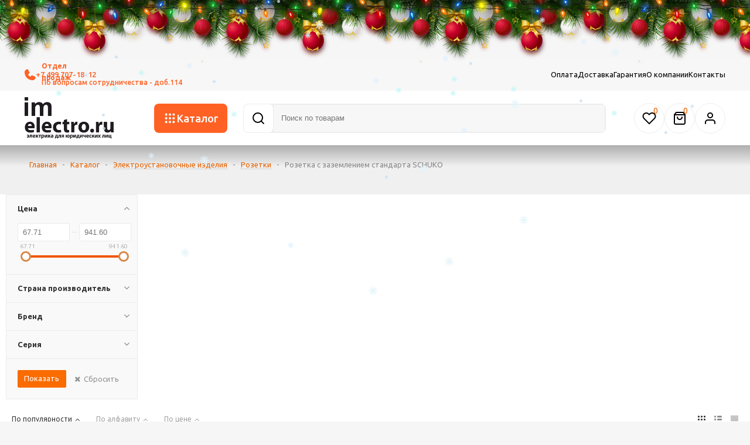

--- FILE ---
content_type: text/html; charset=UTF-8
request_url: https://imelectro.ru/catalog/elektroustanovochnye_izdeliya/rozetki/rozetka_s_zazemleniem_standarta_schuko/
body_size: 26294
content:
<!DOCTYPE html>
<html xmlns="http://www.w3.org/1999/xhtml" xml:lang="ru" lang="ru" >
<head><link rel="next" href="https://imelectro.ru/catalog/elektroustanovochnye_izdeliya/rozetki/rozetka_s_zazemleniem_standarta_schuko/?PAGEN_1=2" />
	<link
  rel="stylesheet"
  href="https://cdn.jsdelivr.net/npm/swiper@11/swiper-bundle.min.css?_v=20240521210642"
/>
	<title>Розетка с заземлением стандарта SCHUKO - imelectro.ru</title>
	<meta name="viewport" content="initial-scale=1.0, width=device-width" />
	<meta name="HandheldFriendly" content="true" />
	<meta name="yes" content="yes" />
	<meta name="apple-mobile-web-app-status-bar-style" content="black" />
	<meta name="SKYPE_TOOLBAR" content="SKYPE_TOOLBAR_PARSER_COMPATIBLE" />
	<meta http-equiv="Content-Type" content="text/html; charset=UTF-8" />
<meta name="keywords" content="интернет-магазин, заказать, купить" />
<meta name="description" content="Оптимальный интернет-магазин" />
<link href="/bitrix/js/ui/design-tokens/dist/ui.design-tokens.css?173469768126358"  rel="stylesheet" />
<link href="/bitrix/js/ui/fonts/opensans/ui.font.opensans.css?16862157352555"  rel="stylesheet" />
<link href="/bitrix/js/main/popup/dist/main.popup.bundle.css?173469793729852"  rel="stylesheet" />
<link href="/bitrix/js/arturgolubev.newyear/style.min.css?17647417484474"  rel="stylesheet" />
<link href="/local/templates/.default/components/bitrix/catalog/catalog_new/style.css?172488784310418"  rel="stylesheet" />
<link href="/bitrix/templates/aspro_optimus_anveksa/components/bitrix/catalog.section.list/subsections_list/style.css?17242944133204"  rel="stylesheet" />
<link href="/bitrix/templates/aspro_optimus_anveksa/components/bitrix/catalog.smart.filter/main/style.css?17254358451892"  rel="stylesheet" />
<link href="/bitrix/templates/aspro_optimus_anveksa/components/bitrix/catalog.section/catalog_block/style.css?17254398844121"  rel="stylesheet" />
<link href="/bitrix/templates/aspro_optimus_anveksa/css/jquery.fancybox.css?17242939314353"  data-template-style="true"  rel="stylesheet" />
<link href="/bitrix/templates/aspro_optimus_anveksa/css/styles.css?1748592381133106"  data-template-style="true"  rel="stylesheet" />
<link href="/bitrix/templates/aspro_optimus_anveksa/css/animation/animation_ext.css?17242940684934"  data-template-style="true"  rel="stylesheet" />
<link href="/bitrix/templates/aspro_optimus_anveksa/css/jquery.mCustomScrollbar.min.css?172429393242839"  data-template-style="true"  rel="stylesheet" />
<link href="/bitrix/templates/aspro_optimus_anveksa/ajax/ajax.css?1724293924326"  data-template-style="true"  rel="stylesheet" />
<link href="/bitrix/components/niges/holiday/templates/.default/style.css?17660421422945"  data-template-style="true"  rel="stylesheet" />
<link href="/bitrix/templates/aspro_optimus_anveksa/styles.css?176580161534636"  data-template-style="true"  rel="stylesheet" />
<link href="/bitrix/templates/aspro_optimus_anveksa/template_styles.css?1765801615406998"  data-template-style="true"  rel="stylesheet" />
<link href="/bitrix/templates/aspro_optimus_anveksa/themes/orange/theme.css?174426715436908"  data-template-style="true"  rel="stylesheet" />
<link href="/bitrix/templates/aspro_optimus_anveksa/bg_color/light/bgcolors.css?172429404452"  data-template-style="true"  rel="stylesheet" />
<link href="/bitrix/templates/aspro_optimus_anveksa/css/media.css?1751965700137754"  data-template-style="true"  rel="stylesheet" />
<link href="/bitrix/templates/aspro_optimus_anveksa/css/fonts/font-awesome/css/font-awesome.min.css?172429425629063"  data-template-style="true"  rel="stylesheet" />
<link href="/bitrix/templates/aspro_optimus_anveksa/css/print.css?17242939357290"  data-template-style="true"  rel="stylesheet" />
<link href="/bitrix/templates/aspro_optimus_anveksa/css/custom.css?1724293929437"  data-template-style="true"  rel="stylesheet" />
<script>if(!window.BX)window.BX={};if(!window.BX.message)window.BX.message=function(mess){if(typeof mess==='object'){for(let i in mess) {BX.message[i]=mess[i];} return true;}};</script>
<script>(window.BX||top.BX).message({"JS_CORE_LOADING":"Загрузка...","JS_CORE_NO_DATA":"- Нет данных -","JS_CORE_WINDOW_CLOSE":"Закрыть","JS_CORE_WINDOW_EXPAND":"Развернуть","JS_CORE_WINDOW_NARROW":"Свернуть в окно","JS_CORE_WINDOW_SAVE":"Сохранить","JS_CORE_WINDOW_CANCEL":"Отменить","JS_CORE_WINDOW_CONTINUE":"Продолжить","JS_CORE_H":"ч","JS_CORE_M":"м","JS_CORE_S":"с","JSADM_AI_HIDE_EXTRA":"Скрыть лишние","JSADM_AI_ALL_NOTIF":"Показать все","JSADM_AUTH_REQ":"Требуется авторизация!","JS_CORE_WINDOW_AUTH":"Войти","JS_CORE_IMAGE_FULL":"Полный размер"});</script>

<script src="/bitrix/js/main/core/core.js?1734697933498062"></script>

<script>BX.Runtime.registerExtension({"name":"main.core","namespace":"BX","loaded":true});</script>
<script>BX.setJSList(["\/bitrix\/js\/main\/core\/core_ajax.js","\/bitrix\/js\/main\/core\/core_promise.js","\/bitrix\/js\/main\/polyfill\/promise\/js\/promise.js","\/bitrix\/js\/main\/loadext\/loadext.js","\/bitrix\/js\/main\/loadext\/extension.js","\/bitrix\/js\/main\/polyfill\/promise\/js\/promise.js","\/bitrix\/js\/main\/polyfill\/find\/js\/find.js","\/bitrix\/js\/main\/polyfill\/includes\/js\/includes.js","\/bitrix\/js\/main\/polyfill\/matches\/js\/matches.js","\/bitrix\/js\/ui\/polyfill\/closest\/js\/closest.js","\/bitrix\/js\/main\/polyfill\/fill\/main.polyfill.fill.js","\/bitrix\/js\/main\/polyfill\/find\/js\/find.js","\/bitrix\/js\/main\/polyfill\/matches\/js\/matches.js","\/bitrix\/js\/main\/polyfill\/core\/dist\/polyfill.bundle.js","\/bitrix\/js\/main\/core\/core.js","\/bitrix\/js\/main\/polyfill\/intersectionobserver\/js\/intersectionobserver.js","\/bitrix\/js\/main\/lazyload\/dist\/lazyload.bundle.js","\/bitrix\/js\/main\/polyfill\/core\/dist\/polyfill.bundle.js","\/bitrix\/js\/main\/parambag\/dist\/parambag.bundle.js"]);
</script>
<script>BX.Runtime.registerExtension({"name":"ui.dexie","namespace":"BX.Dexie3","loaded":true});</script>
<script>BX.Runtime.registerExtension({"name":"ls","namespace":"window","loaded":true});</script>
<script>BX.Runtime.registerExtension({"name":"fx","namespace":"window","loaded":true});</script>
<script>BX.Runtime.registerExtension({"name":"fc","namespace":"window","loaded":true});</script>
<script>BX.Runtime.registerExtension({"name":"pull.protobuf","namespace":"BX","loaded":true});</script>
<script>BX.Runtime.registerExtension({"name":"rest.client","namespace":"window","loaded":true});</script>
<script>(window.BX||top.BX).message({"pull_server_enabled":"N","pull_config_timestamp":0,"pull_guest_mode":"N","pull_guest_user_id":0});(window.BX||top.BX).message({"PULL_OLD_REVISION":"Для продолжения корректной работы с сайтом необходимо перезагрузить страницу."});</script>
<script>BX.Runtime.registerExtension({"name":"pull.client","namespace":"BX","loaded":true});</script>
<script>BX.Runtime.registerExtension({"name":"pull","namespace":"window","loaded":true});</script>
<script>BX.Runtime.registerExtension({"name":"jquery","namespace":"window","loaded":true});</script>
<script>BX.Runtime.registerExtension({"name":"ui.design-tokens","namespace":"window","loaded":true});</script>
<script>BX.Runtime.registerExtension({"name":"ui.fonts.opensans","namespace":"window","loaded":true});</script>
<script>BX.Runtime.registerExtension({"name":"main.popup","namespace":"BX.Main","loaded":true});</script>
<script>BX.Runtime.registerExtension({"name":"popup","namespace":"window","loaded":true});</script>
<script type="extension/settings" data-extension="currency.currency-core">{"region":"ru"}</script>
<script>BX.Runtime.registerExtension({"name":"currency.currency-core","namespace":"BX.Currency","loaded":true});</script>
<script>BX.Runtime.registerExtension({"name":"currency","namespace":"window","loaded":true});</script>
<script>(window.BX||top.BX).message({"LANGUAGE_ID":"ru","FORMAT_DATE":"DD.MM.YYYY","FORMAT_DATETIME":"DD.MM.YYYY HH:MI:SS","COOKIE_PREFIX":"BITRIX_SM","SERVER_TZ_OFFSET":"10800","UTF_MODE":"Y","SITE_ID":"s1","SITE_DIR":"\/","USER_ID":"","SERVER_TIME":1768624517,"USER_TZ_OFFSET":0,"USER_TZ_AUTO":"Y","bitrix_sessid":"094722aa1b8d5283869ad8bd17d0b292"});</script>


<script src="/bitrix/js/ui/dexie/dist/dexie3.bundle.js?1734697623187520"></script>
<script src="/bitrix/js/main/core/core_ls.js?167005210110430"></script>
<script src="/bitrix/js/main/core/core_fx.js?167005210116888"></script>
<script src="/bitrix/js/main/core/core_frame_cache.js?173469775417037"></script>
<script src="/bitrix/js/pull/protobuf/protobuf.js?1670052116274055"></script>
<script src="/bitrix/js/pull/protobuf/model.js?167005211670928"></script>
<script src="/bitrix/js/rest/client/rest.client.js?167005211717414"></script>
<script src="/bitrix/js/pull/client/pull.client.js?173469754783600"></script>
<script src="/bitrix/js/main/jquery/jquery-1.12.4.min.js?168621566097163"></script>
<script src="/bitrix/js/main/ajax.js?167005210135509"></script>
<script src="/bitrix/js/main/popup/dist/main.popup.bundle.js?1734697937117175"></script>
<script src="/bitrix/js/main/cphttprequest.js?16700521016104"></script>
<script src="/bitrix/js/currency/currency-core/dist/currency-core.bundle.js?17346974518800"></script>
<script src="/bitrix/js/currency/core_currency.js?17346974511181"></script>
<script>
					(function () {
						"use strict";

						var counter = function ()
						{
							var cookie = (function (name) {
								var parts = ("; " + document.cookie).split("; " + name + "=");
								if (parts.length == 2) {
									try {return JSON.parse(decodeURIComponent(parts.pop().split(";").shift()));}
									catch (e) {}
								}
							})("BITRIX_CONVERSION_CONTEXT_s1");

							if (cookie && cookie.EXPIRE >= BX.message("SERVER_TIME"))
								return;

							var request = new XMLHttpRequest();
							request.open("POST", "/bitrix/tools/conversion/ajax_counter.php", true);
							request.setRequestHeader("Content-type", "application/x-www-form-urlencoded");
							request.send(
								"SITE_ID="+encodeURIComponent("s1")+
								"&sessid="+encodeURIComponent(BX.bitrix_sessid())+
								"&HTTP_REFERER="+encodeURIComponent(document.referrer)
							);
						};

						if (window.frameRequestStart === true)
							BX.addCustomEvent("onFrameDataReceived", counter);
						else
							BX.ready(counter);
					})();
				</script>
<script>BX.message({'PHONE':'Телефон','SOCIAL':'Социальные сети','DESCRIPTION':'Описание магазина','ITEMS':'Товары','LOGO':'Логотип','REGISTER_INCLUDE_AREA':'Текст о регистрации','AUTH_INCLUDE_AREA':'Текст об авторизации','FRONT_IMG':'Изображение компании','EMPTY_CART':'пуста','CATALOG_VIEW_MORE':'... Показать все','CATALOG_VIEW_LESS':'... Свернуть','JS_REQUIRED':'Заполните это поле!','JS_FORMAT':'Неверный формат!','JS_FILE_EXT':'Недопустимое расширение файла!','JS_PASSWORD_COPY':'Пароли не совпадают!','JS_PASSWORD_LENGTH':'Минимум 6 символов!','JS_ERROR':'Неверно заполнено поле!','JS_FILE_SIZE':'Максимальный размер 5мб!','JS_FILE_BUTTON_NAME':'Выберите файл','JS_FILE_DEFAULT':'Файл не найден','JS_DATE':'Некорректная дата!','JS_RECAPTCHA_ERROR':'Пройдите проверку','JS_REQUIRED_LICENSES':'Согласитесь с условиями!','JS_REQUIRED_OFFER':'Согласитесь с условиями!','FANCY_CLOSE':'Закрыть','FANCY_NEXT':'Следующий','FANCY_PREV':'Предыдущий','TOP_AUTH_REGISTER':'Регистрация','CALLBACK':'Заказать звонок','UNTIL_AKC':'До конца акции','TITLE_QUANTITY_BLOCK':'Остаток','TITLE_QUANTITY':'штук','TOTAL_SUMM_ITEM':'Общая стоимость ','RECAPTCHA_TEXT':'Подтвердите, что вы не робот','SUBSCRIBE_SUCCESS':'Вы успешно подписались','COUNTDOWN_SEC':'сек.','COUNTDOWN_MIN':'мин.','COUNTDOWN_HOUR':'час.','COUNTDOWN_DAY0':'дней','COUNTDOWN_DAY1':'день','COUNTDOWN_DAY2':'дня','COUNTDOWN_WEAK0':'Недель','COUNTDOWN_WEAK1':'Неделя','COUNTDOWN_WEAK2':'Недели','COUNTDOWN_MONTH0':'Месяцев','COUNTDOWN_MONTH1':'Месяц','COUNTDOWN_MONTH2':'Месяца','COUNTDOWN_YEAR0':'Лет','COUNTDOWN_YEAR1':'Год','COUNTDOWN_YEAR2':'Года','CATALOG_PARTIAL_BASKET_PROPERTIES_ERROR':'Заполнены не все свойства у добавляемого товара','CATALOG_EMPTY_BASKET_PROPERTIES_ERROR':'Выберите свойства товара, добавляемые в корзину в параметрах компонента','CATALOG_ELEMENT_NOT_FOUND':'Элемент не найден','ERROR_ADD2BASKET':'Ошибка добавления товара в корзину','CATALOG_SUCCESSFUL_ADD_TO_BASKET':'Успешное добавление товара в корзину','ERROR_BASKET_TITLE':'Ошибка корзины','ERROR_BASKET_PROP_TITLE':'Выберите свойства, добавляемые в корзину','ERROR_BASKET_BUTTON':'Выбрать','BASKET_TOP':'Корзина в шапке','ERROR_ADD_DELAY_ITEM':'Ошибка отложенной корзины','VIEWED_TITLE':'Ранее вы смотрели','VIEWED_BEFORE':'Ранее вы смотрели','BEST_TITLE':'Лучшие предложения','CT_BST_SEARCH_BUTTON':'Поиск','CT_BST_SEARCH2_BUTTON':'Найти','BASKET_PRINT_BUTTON':'Распечатать','BASKET_CLEAR_ALL_BUTTON':'Очистить','BASKET_QUICK_ORDER_BUTTON':'Быстрый заказ','BASKET_CONTINUE_BUTTON':'Продолжить покупки','BASKET_ORDER_BUTTON':'Оформить заказ','SHARE_BUTTON':'Поделиться','BASKET_CHANGE_TITLE':'Ваш заказ','BASKET_CHANGE_LINK':'Изменить','FROM':'от','TITLE_BLOCK_VIEWED_NAME':'Ранее вы смотрели','T_BASKET':'Корзина заказа','FILTER_EXPAND_VALUES':'Показать все','FILTER_HIDE_VALUES':'Свернуть','FULL_ORDER':'Полный заказ','ITEM_ECONOMY':'Экономия','JS_FORMAT_ORDER':'имеет неверный формат','S_MOBILE_MENU':'Меню'})</script>
<link rel="apple-touch-icon" sizes="180x180" href="/upload/aspro.optimus/3aa/d3xuzbwk2qbmgx3hbog460oesn3qnavq/image_2025_01_09T15_57_08_817Z.png" />
<link rel="alternate" media="only screen and (max-width: 640px)" href="https://imelectro.ru/catalog/elektroustanovochnye_izdeliya/rozetki/rozetka_s_zazemleniem_standarta_schuko/"/>
<script>$(document).ready(function(){$('body').append("<span class='bg_image_site fixed' style='background-image:url(/upload/iblock/c12/ofzikw4d0andxfs6aumh26cy1ooezewe.jpg);'></span>");})</script>
<meta property="ya:interaction" content="XML_FORM" />
<meta property="ya:interaction:url" content="https://imelectro.ru/catalog/elektroustanovochnye_izdeliya/rozetki/rozetka_s_zazemleniem_standarta_schuko/?mode=xml" />
<script>var ajaxMessages = {wait:"Загрузка..."}</script>
<meta property="og:title" content="Розетка с заземлением стандарта SCHUKO - imelectro.ru" />
<meta property="og:type" content="website" />
<meta property="og:image" content="https://imelectro.ru/upload/aspro.optimus/16f/rwje16zmhhccwdff49elwq51pxqy4ax8/im-electro.png" />
<link rel="image_src" href="https://imelectro.ru/upload/aspro.optimus/16f/rwje16zmhhccwdff49elwq51pxqy4ax8/im-electro.png"  />
<meta property="og:url" content="https://imelectro.ru/catalog/elektroustanovochnye_izdeliya/rozetki/rozetka_s_zazemleniem_standarta_schuko/" />
<meta property="og:description" content="Оптимальный интернет-магазин" />
<script>var ny_snow_speed = 10, ny_snow_hide = "";</script>
<script src="/bitrix/js/arturgolubev.newyear/snow.min.js?v=1765354989" defer></script>
<script>var ny_snow_audio_lock = 0;</script>
<script src="/bitrix/js/arturgolubev.newyear/newyear.min.js?v=1764741748" defer></script>
<script>
		if (window == window.top) {
			document.addEventListener("DOMContentLoaded", function() {
			    var div = document.createElement("div");
			    div.innerHTML = ' <div class="nsh-decorate-line style-2 " > <div id="nsh-nsm-position-left"id="nsm-bar" class="nsm-bar nsm-style- nsm-animation-none nsm-position-left "> </div> </div> ';
				document.body.appendChild(div);
			});
		}
	</script>
 <style> .nsh-decorate-line { box-sizing: content-box !important; padding: 0 !important; margin: 0 !important; top: 0px !important; border: none !important; width: 100% !important; min-height: 10px !important; max-height: 250px !important; display: block; clear: both !important; pointer-events: none !important; -webkit-touch-callout: none; -webkit-user-select: none; -khtml-user-select: none; -moz-user-select: none; -ms-user-select: none; user-select: none; /*border-bottom:1px solid red!important;*/ height: 75px !important; position: absolute; opacity: 1; transform: translateY(-35%); z-index: 999; } </style> <span id="nsm-new-styles"></span> <span id="fit_new_css"></span> 



<script src="/bitrix/templates/aspro_optimus_anveksa/js/jquery.actual.min.js?17242939451251"></script>
<script src="/bitrix/templates/aspro_optimus_anveksa/js/jqModal.js?172429394412439"></script>
<script src="/bitrix/templates/aspro_optimus_anveksa/js/jquery.fancybox.js?172429395445895"></script>
<script src="/bitrix/templates/aspro_optimus_anveksa/js/jquery.history.js?172429395721571"></script>
<script src="/bitrix/templates/aspro_optimus_anveksa/js/jquery.flexslider.js?172429395555515"></script>
<script src="/bitrix/templates/aspro_optimus_anveksa/js/jquery.validate.min.js?172429397122257"></script>
<script src="/bitrix/templates/aspro_optimus_anveksa/js/jquery.inputmask.bundle.min.js?1724293961118400"></script>
<script src="/bitrix/templates/aspro_optimus_anveksa/js/jquery.easing.1.3.js?17242939528095"></script>
<script src="/bitrix/templates/aspro_optimus_anveksa/js/equalize.min.js?1724293943588"></script>
<script src="/bitrix/templates/aspro_optimus_anveksa/js/jquery.alphanumeric.js?17242939461972"></script>
<script src="/bitrix/templates/aspro_optimus_anveksa/js/jquery.cookie.js?17242939483066"></script>
<script src="/bitrix/templates/aspro_optimus_anveksa/js/jquery.plugin.min.js?17242939673181"></script>
<script src="/bitrix/templates/aspro_optimus_anveksa/js/jquery.countdown.min.js?172429394913137"></script>
<script src="/bitrix/templates/aspro_optimus_anveksa/js/jquery.countdown-ru.js?17242939501400"></script>
<script src="/bitrix/templates/aspro_optimus_anveksa/js/jquery.ikSelect.js?172429395932030"></script>
<script src="/bitrix/templates/aspro_optimus_anveksa/js/sly.js?172429397759910"></script>
<script src="/bitrix/templates/aspro_optimus_anveksa/js/equalize_ext.js?17242939422846"></script>
<script src="/bitrix/templates/aspro_optimus_anveksa/js/jquery.mousewheel-3.0.6.min.js?17242939661393"></script>
<script src="/bitrix/templates/aspro_optimus_anveksa/js/jquery.mCustomScrollbar.min.js?172429396539873"></script>
<script src="/bitrix/templates/aspro_optimus_anveksa/js/jquery.dotdotdot.js?17242939515908"></script>
<script src="/bitrix/templates/aspro_optimus_anveksa/js/velocity.js?172429398144791"></script>
<script src="/bitrix/templates/aspro_optimus_anveksa/js/velocity.ui.js?172429398113257"></script>
<script src="/bitrix/templates/aspro_optimus_anveksa/js/jquery.appear.js?17242939473188"></script>
<script src="/bitrix/templates/aspro_optimus_anveksa/js/main.js?1744826181227761"></script>
<script src="/bitrix/components/bitrix/search.title/script.js?16700521199847"></script>
<script src="/bitrix/templates/aspro_optimus_anveksa/components/bitrix/search.title/search_header/script.js?17243241121200"></script>
<script src="/bitrix/templates/aspro_optimus_anveksa/components/bitrix/search.title/catalog/script.js?17242946591200"></script>
<script src="/bitrix/templates/aspro_optimus_anveksa/js/custom.js?17313292394297"></script>
<script src="/bitrix/templates/aspro_optimus_anveksa/components/bitrix/catalog.smart.filter/main/script.js?172429442126797"></script>
<script src="/bitrix/templates/aspro_optimus_anveksa/components/bitrix/catalog.section/catalog_block/script.js?172527108859832"></script>
<script src="/bitrix/templates/aspro_optimus_anveksa/components/bitrix/news.list/landings_list/script.js?1724294571583"></script>
<script>var _ba = _ba || []; _ba.push(["aid", "f77cbf4c2407106ff06cac5189bd5fde"]); _ba.push(["host", "imelectro.ru"]); (function() {var ba = document.createElement("script"); ba.type = "text/javascript"; ba.async = true;ba.src = (document.location.protocol == "https:" ? "https://" : "http://") + "bitrix.info/ba.js";var s = document.getElementsByTagName("script")[0];s.parentNode.insertBefore(ba, s);})();</script>


		
						
				<!--[if gte IE 9]><style>.basket_button, .button30, .icon {filter: none;}</style><![endif]-->

    <link rel="apple-touch-icon" sizes="180x180" href="/apple-touch-icon.png">
    <link rel="icon" type="image/png" sizes="32x32" href="/favicon-32x32.png">
    <link rel="icon" type="image/png" sizes="16x16" href="/favicon-16x16.png">
    <link rel="manifest" href="/site.webmanifest">

    <link href="https://fonts.googleapis.com/css?family=Ubuntu:400,500,700,400italic&subset=latin,cyrillic" rel="stylesheet">
    

<!-- Yandex.Metrika counter -->
<script >
   (function(m,e,t,r,i,k,a){m[i]=m[i]||function(){(m[i].a=m[i].a||[]).push(arguments)};
   m[i].l=1*new Date();
   for (var j = 0; j < document.scripts.length; j++) {if (document.scripts[j].src === r) { return; }}
   k=e.createElement(t),a=e.getElementsByTagName(t)[0],k.async=1,k.src=r,a.parentNode.insertBefore(k,a)})
   (window, document, "script", "https://mc.yandex.ru/metrika/tag.js", "ym");

   ym(43869069, "init", {
        clickmap:true,
        trackLinks:true,
        accurateTrackBounce:true,
        ecommerce:"dataLayer"
   });
</script>
<noscript><div><img src="https://mc.yandex.ru/watch/43869069" style="position:absolute; left:-9999px;" alt="" /></div></noscript>
<!-- /Yandex.Metrika counter -->
<!-- Yandex.Metrika counter -->
<script >
   (function(m,e,t,r,i,k,a){m[i]=m[i]||function(){(m[i].a=m[i].a||[]).push(arguments)};
   m[i].l=1*new Date();
   for (var j = 0; j < document.scripts.length; j++) {if (document.scripts[j].src === r) { return; }}
   k=e.createElement(t),a=e.getElementsByTagName(t)[0],k.async=1,k.src=r,a.parentNode.insertBefore(k,a)})
   (window, document, "script", "https://mc.yandex.ru/metrika/tag.js", "ym");

   ym(100714425, "init", {
        clickmap:true,
        trackLinks:true,
        accurateTrackBounce:true,
        webvisor:true,
        ecommerce:"dataLayer"
   });
</script>
<noscript><div><img src="https://mc.yandex.ru/watch/100714425" style="position:absolute; left:-9999px;" alt="" /></div></noscript>
<!-- /Yandex.Metrika counter -->
<script src="//code.jivo.ru/widget/PbCGLiDujc" async></script>
</head>
	<body class='' id="main"><div class="b-page_newyear"><div class="b-page__content"><i class="b-head-decor"><i class="b-head-decor__inner b-head-decor__inner_n1"> <div class="b-ball b-ball_n1 b-ball_bounce" data-note="0"><div class="b-ball__right"></div><div class="b-ball__i"></div></div><div class="b-ball b-ball_n2 b-ball_bounce" data-note="1"><div class="b-ball__right"></div><div class="b-ball__i"></div></div><div class="b-ball b-ball_n3 b-ball_bounce" data-note="2"><div class="b-ball__right"></div><div class="b-ball__i"></div></div><div class="b-ball b-ball_n4 b-ball_bounce" data-note="3"><div class="b-ball__right"></div><div class="b-ball__i"></div></div><div class="b-ball b-ball_n5 b-ball_bounce" data-note="4"><div class="b-ball__right"></div><div class="b-ball__i"></div></div><div class="b-ball b-ball_n6 b-ball_bounce" data-note="5"><div class="b-ball__right"></div><div class="b-ball__i"></div></div><div class="b-ball b-ball_n7 b-ball_bounce" data-note="6"><div class="b-ball__right"></div><div class="b-ball__i"></div></div><div class="b-ball b-ball_n8 b-ball_bounce" data-note="7"><div class="b-ball__right"></div><div class="b-ball__i"></div></div><div class="b-ball b-ball_n9 b-ball_bounce" data-note="8"><div class="b-ball__right"></div><div class="b-ball__i"></div></div><div class="b-ball b-ball_i1"><div class="b-ball__right"></div><div class="b-ball__i"></div></div><div class="b-ball b-ball_i2"><div class="b-ball__right"></div><div class="b-ball__i"></div></div><div class="b-ball b-ball_i3"><div class="b-ball__right"></div><div class="b-ball__i"></div></div><div class="b-ball b-ball_i4"><div class="b-ball__right"></div><div class="b-ball__i"></div></div><div class="b-ball b-ball_i5"><div class="b-ball__right"></div><div class="b-ball__i"></div></div><div class="b-ball b-ball_i6"><div class="b-ball__right"></div><div class="b-ball__i"></div></div></i><i class="b-head-decor__inner b-head-decor__inner_n2"> <div class="b-ball b-ball_n1 b-ball_bounce" data-note="9"><div class="b-ball__right"></div><div class="b-ball__i"></div></div><div class="b-ball b-ball_n2 b-ball_bounce" data-note="10"><div class="b-ball__right"></div><div class="b-ball__i"></div></div><div class="b-ball b-ball_n3 b-ball_bounce" data-note="11"><div class="b-ball__right"></div><div class="b-ball__i"></div></div><div class="b-ball b-ball_n4 b-ball_bounce" data-note="12"><div class="b-ball__right"></div><div class="b-ball__i"></div></div><div class="b-ball b-ball_n5 b-ball_bounce" data-note="13"><div class="b-ball__right"></div><div class="b-ball__i"></div></div><div class="b-ball b-ball_n6 b-ball_bounce" data-note="14"><div class="b-ball__right"></div><div class="b-ball__i"></div></div><div class="b-ball b-ball_n7 b-ball_bounce" data-note="15"><div class="b-ball__right"></div><div class="b-ball__i"></div></div><div class="b-ball b-ball_n8 b-ball_bounce" data-note="16"><div class="b-ball__right"></div><div class="b-ball__i"></div></div><div class="b-ball b-ball_n9 b-ball_bounce" data-note="17"><div class="b-ball__right"></div><div class="b-ball__i"></div></div><div class="b-ball b-ball_i1"><div class="b-ball__right"></div><div class="b-ball__i"></div></div><div class="b-ball b-ball_i2"><div class="b-ball__right"></div><div class="b-ball__i"></div></div><div class="b-ball b-ball_i3"><div class="b-ball__right"></div><div class="b-ball__i"></div></div><div class="b-ball b-ball_i4"><div class="b-ball__right"></div><div class="b-ball__i"></div></div><div class="b-ball b-ball_i5"><div class="b-ball__right"></div><div class="b-ball__i"></div></div><div class="b-ball b-ball_i6"><div class="b-ball__right"></div><div class="b-ball__i"></div></div></i><i class="b-head-decor__inner b-head-decor__inner_n3"> <div class="b-ball b-ball_n1 b-ball_bounce" data-note="18"><div class="b-ball__right"></div><div class="b-ball__i"></div></div><div class="b-ball b-ball_n2 b-ball_bounce" data-note="19"><div class="b-ball__right"></div><div class="b-ball__i"></div></div><div class="b-ball b-ball_n3 b-ball_bounce" data-note="20"><div class="b-ball__right"></div><div class="b-ball__i"></div></div><div class="b-ball b-ball_n4 b-ball_bounce" data-note="21"><div class="b-ball__right"></div><div class="b-ball__i"></div></div><div class="b-ball b-ball_n5 b-ball_bounce" data-note="22"><div class="b-ball__right"></div><div class="b-ball__i"></div></div><div class="b-ball b-ball_n6 b-ball_bounce" data-note="23"><div class="b-ball__right"></div><div class="b-ball__i"></div></div><div class="b-ball b-ball_n7 b-ball_bounce" data-note="24"><div class="b-ball__right"></div><div class="b-ball__i"></div></div><div class="b-ball b-ball_n8 b-ball_bounce" data-note="25"><div class="b-ball__right"></div><div class="b-ball__i"></div></div><div class="b-ball b-ball_n9 b-ball_bounce" data-note="26"><div class="b-ball__right"></div><div class="b-ball__i"></div></div><div class="b-ball b-ball_i1"><div class="b-ball__right"></div><div class="b-ball__i"></div></div><div class="b-ball b-ball_i2"><div class="b-ball__right"></div><div class="b-ball__i"></div></div><div class="b-ball b-ball_i3"><div class="b-ball__right"></div><div class="b-ball__i"></div></div><div class="b-ball b-ball_i4"><div class="b-ball__right"></div><div class="b-ball__i"></div></div><div class="b-ball b-ball_i5"><div class="b-ball__right"></div><div class="b-ball__i"></div></div><div class="b-ball b-ball_i6"><div class="b-ball__right"></div><div class="b-ball__i"></div></div></i><i class="b-head-decor__inner b-head-decor__inner_n4"> <div class="b-ball b-ball_n1 b-ball_bounce" data-note="27"><div class="b-ball__right"></div><div class="b-ball__i"></div></div><div class="b-ball b-ball_n2 b-ball_bounce" data-note="28"><div class="b-ball__right"></div><div class="b-ball__i"></div></div><div class="b-ball b-ball_n3 b-ball_bounce" data-note="29"><div class="b-ball__right"></div><div class="b-ball__i"></div></div><div class="b-ball b-ball_n4 b-ball_bounce" data-note="30"><div class="b-ball__right"></div><div class="b-ball__i"></div></div><div class="b-ball b-ball_n5 b-ball_bounce" data-note="31"><div class="b-ball__right"></div><div class="b-ball__i"></div></div><div class="b-ball b-ball_n6 b-ball_bounce" data-note="32"><div class="b-ball__right"></div><div class="b-ball__i"></div></div><div class="b-ball b-ball_n7 b-ball_bounce" data-note="33"><div class="b-ball__right"></div><div class="b-ball__i"></div></div><div class="b-ball b-ball_n8 b-ball_bounce" data-note="34"><div class="b-ball__right"></div><div class="b-ball__i"></div></div><div class="b-ball b-ball_n9 b-ball_bounce" data-note="35"><div class="b-ball__right"></div><div class="b-ball__i"></div></div><div class="b-ball b-ball_i1"><div class="b-ball__right"></div><div class="b-ball__i"></div></div><div class="b-ball b-ball_i2"><div class="b-ball__right"></div><div class="b-ball__i"></div></div><div class="b-ball b-ball_i3"><div class="b-ball__right"></div><div class="b-ball__i"></div></div><div class="b-ball b-ball_i4"><div class="b-ball__right"></div><div class="b-ball__i"></div></div><div class="b-ball b-ball_i5"><div class="b-ball__right"></div><div class="b-ball__i"></div></div><div class="b-ball b-ball_i6"><div class="b-ball__right"></div><div class="b-ball__i"></div></div></i><i class="b-head-decor__inner b-head-decor__inner_n5"> <div class="b-ball b-ball_n1 b-ball_bounce" data-note="0"><div class="b-ball__right"></div><div class="b-ball__i"></div></div><div class="b-ball b-ball_n2 b-ball_bounce" data-note="1"><div class="b-ball__right"></div><div class="b-ball__i"></div></div><div class="b-ball b-ball_n3 b-ball_bounce" data-note="2"><div class="b-ball__right"></div><div class="b-ball__i"></div></div><div class="b-ball b-ball_n4 b-ball_bounce" data-note="3"><div class="b-ball__right"></div><div class="b-ball__i"></div></div><div class="b-ball b-ball_n5 b-ball_bounce" data-note="4"><div class="b-ball__right"></div><div class="b-ball__i"></div></div><div class="b-ball b-ball_n6 b-ball_bounce" data-note="5"><div class="b-ball__right"></div><div class="b-ball__i"></div></div><div class="b-ball b-ball_n7 b-ball_bounce" data-note="6"><div class="b-ball__right"></div><div class="b-ball__i"></div></div><div class="b-ball b-ball_n8 b-ball_bounce" data-note="7"><div class="b-ball__right"></div><div class="b-ball__i"></div></div><div class="b-ball b-ball_n9 b-ball_bounce" data-note="8"><div class="b-ball__right"></div><div class="b-ball__i"></div></div><div class="b-ball b-ball_i1"><div class="b-ball__right"></div><div class="b-ball__i"></div></div><div class="b-ball b-ball_i2"><div class="b-ball__right"></div><div class="b-ball__i"></div></div><div class="b-ball b-ball_i3"><div class="b-ball__right"></div><div class="b-ball__i"></div></div><div class="b-ball b-ball_i4"><div class="b-ball__right"></div><div class="b-ball__i"></div></div><div class="b-ball b-ball_i5"><div class="b-ball__right"></div><div class="b-ball__i"></div></div><div class="b-ball b-ball_i6"><div class="b-ball__right"></div><div class="b-ball__i"></div></div></i><i class="b-head-decor__inner b-head-decor__inner_n6"> <div class="b-ball b-ball_n1 b-ball_bounce" data-note="9"><div class="b-ball__right"></div><div class="b-ball__i"></div></div><div class="b-ball b-ball_n2 b-ball_bounce" data-note="10"><div class="b-ball__right"></div><div class="b-ball__i"></div></div><div class="b-ball b-ball_n3 b-ball_bounce" data-note="11"><div class="b-ball__right"></div><div class="b-ball__i"></div></div><div class="b-ball b-ball_n4 b-ball_bounce" data-note="12"><div class="b-ball__right"></div><div class="b-ball__i"></div></div><div class="b-ball b-ball_n5 b-ball_bounce" data-note="13"><div class="b-ball__right"></div><div class="b-ball__i"></div></div><div class="b-ball b-ball_n6 b-ball_bounce" data-note="14"><div class="b-ball__right"></div><div class="b-ball__i"></div></div><div class="b-ball b-ball_n7 b-ball_bounce" data-note="15"><div class="b-ball__right"></div><div class="b-ball__i"></div></div><div class="b-ball b-ball_n8 b-ball_bounce" data-note="16"><div class="b-ball__right"></div><div class="b-ball__i"></div></div><div class="b-ball b-ball_n9 b-ball_bounce" data-note="17"><div class="b-ball__right"></div><div class="b-ball__i"></div></div><div class="b-ball b-ball_i1"><div class="b-ball__right"></div><div class="b-ball__i"></div></div><div class="b-ball b-ball_i2"><div class="b-ball__right"></div><div class="b-ball__i"></div></div><div class="b-ball b-ball_i3"><div class="b-ball__right"></div><div class="b-ball__i"></div></div><div class="b-ball b-ball_i4"><div class="b-ball__right"></div><div class="b-ball__i"></div></div><div class="b-ball b-ball_i5"><div class="b-ball__right"></div><div class="b-ball__i"></div></div><div class="b-ball b-ball_i6"><div class="b-ball__right"></div><div class="b-ball__i"></div></div></i><i class="b-head-decor__inner b-head-decor__inner_n7"> <div class="b-ball b-ball_n1 b-ball_bounce" data-note="18"><div class="b-ball__right"></div><div class="b-ball__i"></div></div><div class="b-ball b-ball_n2 b-ball_bounce" data-note="19"><div class="b-ball__right"></div><div class="b-ball__i"></div></div><div class="b-ball b-ball_n3 b-ball_bounce" data-note="20"><div class="b-ball__right"></div><div class="b-ball__i"></div></div><div class="b-ball b-ball_n4 b-ball_bounce" data-note="21"><div class="b-ball__right"></div><div class="b-ball__i"></div></div><div class="b-ball b-ball_n5 b-ball_bounce" data-note="22"><div class="b-ball__right"></div><div class="b-ball__i"></div></div><div class="b-ball b-ball_n6 b-ball_bounce" data-note="23"><div class="b-ball__right"></div><div class="b-ball__i"></div></div><div class="b-ball b-ball_n7 b-ball_bounce" data-note="24"><div class="b-ball__right"></div><div class="b-ball__i"></div></div><div class="b-ball b-ball_n8 b-ball_bounce" data-note="25"><div class="b-ball__right"></div><div class="b-ball__i"></div></div><div class="b-ball b-ball_n9 b-ball_bounce" data-note="26"><div class="b-ball__right"></div><div class="b-ball__i"></div></div><div class="b-ball b-ball_i1"><div class="b-ball__right"></div><div class="b-ball__i"></div></div><div class="b-ball b-ball_i2"><div class="b-ball__right"></div><div class="b-ball__i"></div></div><div class="b-ball b-ball_i3"><div class="b-ball__right"></div><div class="b-ball__i"></div></div><div class="b-ball b-ball_i4"><div class="b-ball__right"></div><div class="b-ball__i"></div></div><div class="b-ball b-ball_i5"><div class="b-ball__right"></div><div class="b-ball__i"></div></div><div class="b-ball b-ball_i6"><div class="b-ball__right"></div><div class="b-ball__i"></div></div></i></i></div></div><style>@media (min-width: 767px){body{padding-top: 100px !important;}}@media (max-width: 767px){body{padding-top: 100px !important;}}</style>
    <!-- Yandex.Metrika counter -->
    <noscript><div><img src="https://mc.yandex.ru/watch/43869069" style="position:absolute; left:-9999px;" alt="" /></div></noscript>
    <!-- /Yandex.Metrika counter -->
		<div id="panel"></div>
						<!--'start_frame_cache_basketitems-component-block'--><!--'end_frame_cache_basketitems-component-block'-->					<script>
			BX.message({'MIN_ORDER_PRICE_TEXT':'<b>Минимальная сумма заказа #PRICE#<\/b><br/>Пожалуйста, добавьте еще товаров в корзину'});

			var arOptimusOptions = ({
				"SITE_DIR" : "/",
				"SITE_ID" : "s1",
				"FORM" : ({
					"ASK_FORM_ID" : "ASK",
					"SERVICES_FORM_ID" : "SERVICES",
					"FEEDBACK_FORM_ID" : "FEEDBACK",
					"CALLBACK_FORM_ID" : "CALLBACK",
					"RESUME_FORM_ID" : "RESUME",
					"TOORDER_FORM_ID" : "TOORDER",
					"CHEAPER_FORM_ID" : "CHEAPER",
					"DELIVERY_FORM_ID" : "DELIVERY",
				}),
				"PAGES" : ({
					"FRONT_PAGE" : "",
					"BASKET_PAGE" : "",
					"ORDER_PAGE" : "1",
					"PERSONAL_PAGE" : "",
					"CATALOG_PAGE" : "1",
					"CATALOG_PAGE_URL" : "/catalog/",
				}),
				"PRICES" : ({
					"MIN_PRICE" : "1000",
				}),
				"THEME" : ({
					"THEME_SWITCHER" : "n",
					"COLOR_THEME" : "orange",
					"CUSTOM_COLOR_THEME" : "006dca",
					"LOGO_IMAGE" : "/upload/aspro.optimus/16f/rwje16zmhhccwdff49elwq51pxqy4ax8/im-electro.png",
					"FAVICON_IMAGE" : "",
					"APPLE_TOUCH_ICON_IMAGE" : "/upload/aspro.optimus/3aa/d3xuzbwk2qbmgx3hbog460oesn3qnavq/image_2025_01_09T15_57_08_817Z.png",
					"BANNER_WIDTH" : "",
					"BANNER_ANIMATIONTYPE" : "SLIDE_HORIZONTAL",
					"BANNER_SLIDESSHOWSPEED" : "5000",
					"BANNER_ANIMATIONSPEED" : "600",
					"HEAD" : ({
						"VALUE" : "",
						"MENU" : "",
						"MENU_COLOR" : "",
						"HEAD_COLOR" : "",
					}),
					"BASKET" : "normal",
					"STORES" : "",
					"STORES_SOURCE" : "iblock",
					"TYPE_SKU" : "type_1",
					"TYPE_VIEW_FILTER" : "horizontal",
					"MOBILE_CATALOG_BLOCK_COMPACT" : "n",
					"SHOW_BASKET_ONADDTOCART" : "Y",
					"SHOW_BASKET_PRINT" : "Y",
					"SHOW_ONECLICKBUY_ON_BASKET_PAGE" : "Y",
					"PHONE_MASK" : "+7 (999) 999-99-99",
					"VALIDATE_PHONE_MASK" : "^[+][7] [(][0-9]{3}[)] [0-9]{3}[-][0-9]{2}[-][0-9]{2}$",
					"SCROLLTOTOP_TYPE" : "ROUND_COLOR",
					"SCROLLTOTOP_POSITION" : "PADDING",
					"MENU_POSITION" : "line",
					"MENU_TYPE_VIEW" : "hover",
					"SHOW_LICENCE" : "N",
					"LICENCE_CHECKED" : "N",
					"SHOW_OFFER" : "N",
					"OFFER_CHECKED" : "N",
					"DISCOUNT_PRICE" : "",
					"DETAIL_PICTURE_MODE" : "POPUP",
					"SHOW_TOTAL_SUMM" : "N",
					"CHANGE_TITLE_ITEM" : "N",
					"ONE_CLICK_BUY_CAPTCHA" :"N",
					"EMPTY_PRICE_TEXT" : "",
					'LOGIN_EQUAL_EMAIL': 'Y',
				}),
				"COUNTERS":({
					"YANDEX_COUNTER" : "0",
					"YANDEX_ECOMERCE" : "N",
					"USE_YA_COUNTER" : "N",
					"YA_COUNTER_ID" : "",
					"USE_FORMS_GOALS" : "COMMON",
					"USE_BASKET_GOALS" : "Y",
					"USE_1CLICK_GOALS" : "Y",
					"USE_FASTORDER_GOALS" : "Y",
					"USE_FULLORDER_GOALS" : "Y",
					"USE_DEBUG_GOALS" : "N",
					"GOOGLE_COUNTER" : "0",
					"GOOGLE_ECOMERCE" : "N",
					"TYPE":{
						"ONE_CLICK":"Покупка в 1 клик",
						"QUICK_ORDER":"Быстрый заказ",
					},
					"GOOGLE_EVENTS":{
						"ADD2BASKET": "addToCart",
						"REMOVE_BASKET": "removeFromCart",
						"CHECKOUT_ORDER": "checkout",
						"PURCHASE": "gtm.dom",
					}
				}),
				"JS_ITEM_CLICK":({
					"precision" : 6,
					"precisionFactor" : Math.pow(10,6)
				})
			});

			$(document).ready(function(){
				$.extend( $.validator.messages, {
					required: BX.message('JS_REQUIRED'),
					email: BX.message('JS_FORMAT'),
					equalTo: BX.message('JS_PASSWORD_COPY'),
					minlength: BX.message('JS_PASSWORD_LENGTH'),
					remote: BX.message('JS_ERROR')
				});

				$.validator.addMethod(
					'regexp', function( value, element, regexp ){
						var re = new RegExp( regexp );
						return this.optional( element ) || re.test( value );
					},
					BX.message('JS_FORMAT')
				);

				$.validator.addMethod(
					'filesize', function( value, element, param ){
						return this.optional( element ) || ( element.files[0].size <= param )
					},
					BX.message('JS_FILE_SIZE')
				);

				$.validator.addMethod(
					'date', function( value, element, param ) {
						var status = false;
						if(!value || value.length <= 0){
							status = false;
						}
						else{
							// html5 date allways yyyy-mm-dd
							var re = new RegExp('^([0-9]{4})(.)([0-9]{2})(.)([0-9]{2})$');
							var matches = re.exec(value);
							if(matches){
								var composedDate = new Date(matches[1], (matches[3] - 1), matches[5]);
								status = ((composedDate.getMonth() == (matches[3] - 1)) && (composedDate.getDate() == matches[5]) && (composedDate.getFullYear() == matches[1]));
							}
							else{
								// firefox
								var re = new RegExp('^([0-9]{2})(.)([0-9]{2})(.)([0-9]{4})$');
								var matches = re.exec(value);
								if(matches){
									var composedDate = new Date(matches[5], (matches[3] - 1), matches[1]);
									status = ((composedDate.getMonth() == (matches[3] - 1)) && (composedDate.getDate() == matches[1]) && (composedDate.getFullYear() == matches[5]));
								}
							}
						}
						return status;
					}, BX.message('JS_DATE')
				);

				$.validator.addMethod(
					'extension', function(value, element, param){
						param = typeof param === 'string' ? param.replace(/,/g, '|') : 'png|jpe?g|gif';
						return this.optional(element) || value.match(new RegExp('.(' + param + ')$', 'i'));
					}, BX.message('JS_FILE_EXT')
				);

				$.validator.addMethod(
					'captcha', function( value, element, params ){
						return $.validator.methods.remote.call(this, value, element,{
							url: arOptimusOptions['SITE_DIR'] + 'ajax/check-captcha.php',
							type: 'post',
							data:{
								captcha_word: value,
								captcha_sid: function(){
									return $(element).closest('form').find('input[name="captcha_sid"]').val();
								}
							}
						});
					},
					BX.message('JS_ERROR')
				);

				$.validator.addMethod(
					'recaptcha', function(value, element, param){
						var id = $(element).closest('form').find('.g-recaptcha').attr('data-widgetid');
						if(typeof id !== 'undefined'){
							return grecaptcha.getResponse(id) != '';
						}
						else{
							return true;
						}
					}, BX.message('JS_RECAPTCHA_ERROR')
				);

				$.validator.addClassRules({
					'phone':{
						regexp: arOptimusOptions['THEME']['VALIDATE_PHONE_MASK']
					},
					'confirm_password':{
						equalTo: 'input[name="REGISTER\[PASSWORD\]"]',
						minlength: 6
					},
					'password':{
						minlength: 6
					},
					'inputfile':{
						extension: arOptimusOptions['THEME']['VALIDATE_FILE_EXT'],
						filesize: 5000000
					},
					'captcha':{
						captcha: ''
					},
					'recaptcha':{
						recaptcha: ''
					}
				});

				if(arOptimusOptions['THEME']['PHONE_MASK']){
					$('input.phone').inputmask('mask', {'mask': arOptimusOptions['THEME']['PHONE_MASK']});
				}

				jqmEd('feedback', arOptimusOptions['FORM']['FEEDBACK_FORM_ID']);
				jqmEd('ask', arOptimusOptions['FORM']['ASK_FORM_ID'], '.ask_btn');
				jqmEd('services', arOptimusOptions['FORM']['SERVICES_FORM_ID'], '.services_btn','','.services_btn');
				if($('.resume_send').length){
					$(document).on('click', '.resume_send', function(e) {	
						$("body").append("<span class='resume_send_wr' style='display:none;'></span>");
						jqmEd('resume', arOptimusOptions['FORM']['RESUME_FORM_ID'], '.resume_send_wr','', this);
						$("body .resume_send_wr").click();
						$("body .resume_send_wr").remove();
					})
				}
				jqmEd('callback', arOptimusOptions['FORM']['CALLBACK_FORM_ID'], '.callback_btn');
				//jqmEd('cheaper', arOptimusOptions['FORM']['CHEAPER_FORM_ID'], '.cheaper');

			});
			</script>
										<div class="wrapper order_page wides hidden-delay basket_normal colored banner_auto">
			<div class="header_wrap ">
				<div id="header" class="header">
					<div class="header__1 top_inner">
							<a href="tel:+7 495 565-31-80 " class="header__tel"> <img src="/img/call.svg">+7 499 707-18-12 </a>						<nav class="header__nav">
									<ul class="header__nav-ul">
					<li class="header__nav-item   ">
				<a class="" href="/payment/" >Оплата</a>
							</li>
					<li class="header__nav-item   ">
				<a class="" href="/delivery.php" >Доставка</a>
							</li>
					<li class="header__nav-item   ">
				<a class="" href="/help/warranty/" >Гарантия</a>
							</li>
					<li class="header__nav-item   ">
				<a class="" href="/payment/o-kompanii-2.php" >О компании</a>
							</li>
					<li class="header__nav-item   ">
				<a class="" href="/contacts/" >Контакты</a>
							</li>
			</ul>
	<!--<div class="mobile_menu_wrapper">
		<ul class="mobile_menu">
							<li class="icons_fa  ">
					<a class="dark_link " href="/payment/" >Оплата</a>
									</li>
							<li class="icons_fa  ">
					<a class="dark_link " href="/delivery.php" >Доставка</a>
									</li>
							<li class="icons_fa  ">
					<a class="dark_link " href="/help/warranty/" >Гарантия</a>
									</li>
							<li class="icons_fa  ">
					<a class="dark_link " href="/payment/o-kompanii-2.php" >О компании</a>
									</li>
							<li class="icons_fa  ">
					<a class="dark_link " href="/contacts/" >Контакты</a>
									</li>
						<li class="search">
				<div class="search-input-div">
					<input class="search-input" type="text" autocomplete="off" maxlength="50" size="40" placeholder="Поиск" value="" name="q">
				</div>
				<div class="search-button-div">
					<button class="button btn-search btn-default" value="Найти" name="s" type="submit">Найти</button>
				</div>
			</li>
		</ul>
	</div>-->
						</nav>
					</div>
					<div class="header__2">
						<div class="mobile-menu-header">
							<button class="nav-burger" type="button">
								<img src="/bitrix/templates/aspro_optimus_anveksa/images/svg/burger_black.svg" alt="burger" />
							</button>
							<div class="slide-toggle-menu">
								<div class="slide-toggle-menu-wrapper">
									<button class="slide-menu-close">
										<img width="16" height="16" src="/bitrix/templates/aspro_optimus_anveksa/images/svg/Close.svg" alt="close" />
									</button>
									<div class="header-mobile-phone">
										<a href="tel:+7 495 565-31-80 " class="header__tel"> <img src="/img/call.svg">+7 499 707-18-12 </a>									</div>
											<ul class="header__nav-ul">
					<li class="header__nav-item   ">
				<a class="" href="/payment/" >Оплата</a>
							</li>
					<li class="header__nav-item   ">
				<a class="" href="/delivery.php" >Доставка</a>
							</li>
					<li class="header__nav-item   ">
				<a class="" href="/help/warranty/" >Гарантия</a>
							</li>
					<li class="header__nav-item   ">
				<a class="" href="/payment/o-kompanii-2.php" >О компании</a>
							</li>
					<li class="header__nav-item   ">
				<a class="" href="/contacts/" >Контакты</a>
							</li>
			</ul>
	<!--<div class="mobile_menu_wrapper">
		<ul class="mobile_menu">
							<li class="icons_fa  ">
					<a class="dark_link " href="/payment/" >Оплата</a>
									</li>
							<li class="icons_fa  ">
					<a class="dark_link " href="/delivery.php" >Доставка</a>
									</li>
							<li class="icons_fa  ">
					<a class="dark_link " href="/help/warranty/" >Гарантия</a>
									</li>
							<li class="icons_fa  ">
					<a class="dark_link " href="/payment/o-kompanii-2.php" >О компании</a>
									</li>
							<li class="icons_fa  ">
					<a class="dark_link " href="/contacts/" >Контакты</a>
									</li>
						<li class="search">
				<div class="search-input-div">
					<input class="search-input" type="text" autocomplete="off" maxlength="50" size="40" placeholder="Поиск" value="" name="q">
				</div>
				<div class="search-button-div">
					<button class="button btn-search btn-default" value="Найти" name="s" type="submit">Найти</button>
				</div>
			</li>
		</ul>
	</div>-->
									<a href="/catalog/" class="catalog-btn"> 
										<img src="/img/dots.svg" alt="" class="catalog-btn__img"> 
										<span class="catalog-btn__span">Каталог</span> 
									</a>
								</div>
							</div>
						</div>
						<a href="/" class="header__logo logo_wrapp"> 
							<!--<source srcset="/img/logo.webp" type="image/webp"><img src="/img/logo.png">-->
							<span class="logo nofill_n">
								<source srcset="/img/logo.webp" type="image/webp"><img width="152" src="/img/im%20electro.png" height="71">						</span> 
						</a> 
						<a href="/catalog/" class="catalog-btn"> 
							<img src="/img/dots.svg" alt="" class="catalog-btn__img"> 
							<span class="catalog-btn__span">Каталог</span> 
						</a>
						<div style="display:none;" class="catalog_menu menu_colored">
							<div class="wrapper_inner">
								<div class="wrapper_middle_menu wrap_menu">
									<div class="catalog_menu_ext">
																			</div>
								</div>
							</div>
						</div>
							<div id="title-search" class="search stitle_form">
		<form action="/catalog/">
				<button class="search__btn" type="submit"> <img src="/img/search.svg"> </button> 
				<input id="title-searchs-input" type="text" name="q" value="" size="40" class="search__input" maxlength="100" autocomplete="off" placeholder="Поиск по товарам" />
				<input name="s" type="submit" value="Поиск" hidden />
				<!--<span class="close-block inline-search-hide">
					<i class="svg inline close-icons svg-inline-svg-close" aria-hidden="true" ><svg xmlns="http://www.w3.org/2000/svg" width="16" height="16" viewBox="0 0 16 16"><defs><style>.cccls-1{fill:#222;fill-rule:evenodd;}</style></defs><path data-name="Rounded Rectangle 114 copy 3" class="cccls-1" d="M334.411,138l6.3,6.3a1,1,0,0,1,0,1.414,0.992,0.992,0,0,1-1.408,0l-6.3-6.306-6.3,6.306a1,1,0,0,1-1.409-1.414l6.3-6.3-6.293-6.3a1,1,0,0,1,1.409-1.414l6.3,6.3,6.3-6.3A1,1,0,0,1,340.7,131.7Z" transform="translate(-325 -130)"/></svg>
</i>					
				</span>-->
		</form>
	</div>


<div class="search-overlay"></div>


<script>
var jsControl = new JCTitleSearch({
    //'WAIT_IMAGE': '/bitrix/themes/.default/images/wait.gif',
    'AJAX_PAGE' : '/catalog/elektroustanovochnye_izdeliya/rozetki/rozetka_s_zazemleniem_standarta_schuko/',
    'CONTAINER_ID': 'title-search',
    'INPUT_ID': 'title-searchs-input',
    'MIN_QUERY_LEN': 2
});
$("#title-searchs-input").focus(function() { $(this).parents("form").find("button[type='submit']").addClass("hover"); });
$("#title-searchs-input").blur(function() { $(this).parents("form").find("button[type='submit']").removeClass("hover"); });
</script>
						<div class="header__buttons">
							<span class="header__button"id="gx_header_phone">
								<a href="tel:+74997071812"> 
									<img src="/img/call.svg" alt=""> 
								</a>
							</span>
							<span class="header__button-mobile header__button">
									<button class="search__btn-mobile search__btn" type="button"> <img src="/img/search.svg"> </button>
									<div class="search-mobile search">
											<div id="title-search2" class="stitle_form">
		<form action="/catalog/">
			<div class="form-control1 bg">
				<input id="title-search-input2" type="text" name="q" value="" size="40" class="text small_block" maxlength="100" autocomplete="off" placeholder="Поиск по товарам" />
				<input name="s" type="submit" value="Поиск" class="button icon" />
				<span class="close-block inline-search-hide">
					<i class="svg inline close-icons svg-inline-svg-close" aria-hidden="true" ><svg xmlns="http://www.w3.org/2000/svg" width="16" height="16" viewBox="0 0 16 16"><defs><style>.cccls-1{fill:#222;fill-rule:evenodd;}</style></defs><path data-name="Rounded Rectangle 114 copy 3" class="cccls-1" d="M334.411,138l6.3,6.3a1,1,0,0,1,0,1.414,0.992,0.992,0,0,1-1.408,0l-6.3-6.306-6.3,6.306a1,1,0,0,1-1.409-1.414l6.3-6.3-6.293-6.3a1,1,0,0,1,1.409-1.414l6.3,6.3,6.3-6.3A1,1,0,0,1,340.7,131.7Z" transform="translate(-325 -130)"/></svg>
</i>					
				</span>
			</div>
		</form>
	</div>


<div class="search-overlay"></div>


<script>
var jsControl = new JCTitleSearch({
    //'WAIT_IMAGE': '/bitrix/themes/.default/images/wait.gif',
    'AJAX_PAGE' : '/catalog/elektroustanovochnye_izdeliya/rozetki/rozetka_s_zazemleniem_standarta_schuko/',
    'CONTAINER_ID': 'title-search2',
    'INPUT_ID': 'title-search-input2',
    'MIN_QUERY_LEN': 2
});
$("#title-search-input2").focus(function() { $(this).parents("form").find("button[type='submit']").addClass("hover"); });
$("#title-search-input2").blur(function() { $(this).parents("form").find("button[type='submit']").removeClass("hover"); });
</script>
									</div>
							</span>
							<span class="header__button delay">
								<a href="/favorites/">
  <img src="/img/heart.svg" class="header__button" alt="">
</a>							</span>
							<span style="cursor:pointer;" onclick="window.location.href='/basket/'" 
								class="header__button header-cart basket-line" id="basket_line">
								<div class="basket_fly">
	<div class="opener">
				<div title="Сравнение товаров" class="compare_count small">
			<a href="/catalog/compare.php"></a>
			<div id="compare_fly" class="wraps_icon_block compare">
				<div class="count empty_items">
					<span>
						<span class="items">
							<span>0</span>
						</span>
					</span>
				</div>
			</div>
		</div>
		<div title="Вход\регистрация" class="user_block small">
			<a href="/auth/"></a>
			<div class="wraps_icon_block no_img user_reg"></div>
		</div>
	</div>
	<div class="basket_sort">
		<span class="basket_title">Корзина заказа</span>
	</div>
</div>
<!--'start_frame_cache_header-cart'-->						<script>
				$(document).ready(function() {
					$.ajax({
						url: '/bitrix/templates/aspro_optimus_anveksa/ajax/show_basket_top.php',
						type: 'post',
						success: function(html){
							html = html.replace('readProdactXml', '');
							$('.basket-line, .basket-line_fixed').html(html);
							$('.header-compare-block').css({'opacity':'1'});
						}
					});
				});
			</script>
			<!--'end_frame_cache_header-cart'-->							</span>
							<span class="header__button">
								<a href="/personal/?backurl=%2F"> 
									<img src="/img/user.svg" alt=""> 
								</a>
							</span>
						</div>
					</div>
				</div>
				
										<div id="header-fixed" class="header">
	<div class="header__1 top_inner">
		<a href="tel:+7 495 565-31-80 " class="header__tel"> <img src="/img/call.svg">+7 499 707-18-12 </a>		<nav class="header__nav">
					<ul class="header__nav-ul">
					<li class="header__nav-item   ">
				<a class="" href="/payment/" >Оплата</a>
							</li>
					<li class="header__nav-item   ">
				<a class="" href="/delivery.php" >Доставка</a>
							</li>
					<li class="header__nav-item   ">
				<a class="" href="/help/warranty/" >Гарантия</a>
							</li>
					<li class="header__nav-item   ">
				<a class="" href="/payment/o-kompanii-2.php" >О компании</a>
							</li>
					<li class="header__nav-item   ">
				<a class="" href="/contacts/" >Контакты</a>
							</li>
			</ul>
	<!--<div class="mobile_menu_wrapper">
		<ul class="mobile_menu">
							<li class="icons_fa  ">
					<a class="dark_link " href="/payment/" >Оплата</a>
									</li>
							<li class="icons_fa  ">
					<a class="dark_link " href="/delivery.php" >Доставка</a>
									</li>
							<li class="icons_fa  ">
					<a class="dark_link " href="/help/warranty/" >Гарантия</a>
									</li>
							<li class="icons_fa  ">
					<a class="dark_link " href="/payment/o-kompanii-2.php" >О компании</a>
									</li>
							<li class="icons_fa  ">
					<a class="dark_link " href="/contacts/" >Контакты</a>
									</li>
						<li class="search">
				<div class="search-input-div">
					<input class="search-input" type="text" autocomplete="off" maxlength="50" size="40" placeholder="Поиск" value="" name="q">
				</div>
				<div class="search-button-div">
					<button class="button btn-search btn-default" value="Найти" name="s" type="submit">Найти</button>
				</div>
			</li>
		</ul>
	</div>-->
		</nav>
	</div>
	<div class="header__2">
		<div class="mobile-menu-header">
			<button class="nav-burger" type="button">
				<img src="/bitrix/templates/aspro_optimus_anveksa/images/svg/burger_black.svg" alt="burger" />
			</button>
		</div>
		<a href="/" class="header__logo logo_wrapp">
			<!--<source srcset="/img/logo.webp" type="image/webp"><img src="/img/logo.png">-->
			<span class="logo nofill_n">
				<source srcset="/img/logo.webp" type="image/webp"><img width="152" src="/img/im%20electro.png" height="71">			</span>
		</a>
		<a href="/catalog/" class="catalog-btn">
			<img src="/img/dots.svg" alt="" class="catalog-btn__img">
			<span class="catalog-btn__span">Каталог</span>
		</a>
		<div style="display:none;"
			class="catalog_menu menu_colored">
			<div class="wrapper_inner">
				<div class="wrapper_middle_menu wrap_menu">
					<div class="catalog_menu_ext">
											</div>
				</div>
			</div>
		</div>
			<div id="title-search" class="search stitle_form">
		<form action="/catalog/">
				<button class="search__btn" type="submit"> <img src="/img/search.svg"> </button> 
				<input id="title-searchs-input" type="text" name="q" value="" size="40" class="search__input" maxlength="100" autocomplete="off" placeholder="Поиск по товарам" />
				<input name="s" type="submit" value="Поиск" hidden />
				<!--<span class="close-block inline-search-hide">
					<i class="svg inline close-icons svg-inline-svg-close" aria-hidden="true" ><svg xmlns="http://www.w3.org/2000/svg" width="16" height="16" viewBox="0 0 16 16"><defs><style>.cccls-1{fill:#222;fill-rule:evenodd;}</style></defs><path data-name="Rounded Rectangle 114 copy 3" class="cccls-1" d="M334.411,138l6.3,6.3a1,1,0,0,1,0,1.414,0.992,0.992,0,0,1-1.408,0l-6.3-6.306-6.3,6.306a1,1,0,0,1-1.409-1.414l6.3-6.3-6.293-6.3a1,1,0,0,1,1.409-1.414l6.3,6.3,6.3-6.3A1,1,0,0,1,340.7,131.7Z" transform="translate(-325 -130)"/></svg>
</i>					
				</span>-->
		</form>
	</div>


<div class="search-overlay"></div>


<script>
var jsControl = new JCTitleSearch({
    //'WAIT_IMAGE': '/bitrix/themes/.default/images/wait.gif',
    'AJAX_PAGE' : '/catalog/elektroustanovochnye_izdeliya/rozetki/rozetka_s_zazemleniem_standarta_schuko/',
    'CONTAINER_ID': 'title-search',
    'INPUT_ID': 'title-searchs-input',
    'MIN_QUERY_LEN': 2
});
$("#title-searchs-input").focus(function() { $(this).parents("form").find("button[type='submit']").addClass("hover"); });
$("#title-searchs-input").blur(function() { $(this).parents("form").find("button[type='submit']").removeClass("hover"); });
</script>
		<div class="header__buttons">
			<span class="header__button">
				<a href="tel:+74955653180"> 
					<img src="/img/call.svg" alt=""> 
				</a>
			</span>
			<span class="header__button-mobile header__button">
				<button class="search__btn-mobile search__btn" type="button"> <img src="/img/search.svg"> </button>
				<div class="search-mobile search">
						<div id="title-search2" class="stitle_form">
		<form action="/catalog/">
			<div class="form-control1 bg">
				<input id="title-search-input2" type="text" name="q" value="" size="40" class="text small_block" maxlength="100" autocomplete="off" placeholder="Поиск по товарам" />
				<input name="s" type="submit" value="Поиск" class="button icon" />
				<span class="close-block inline-search-hide">
					<i class="svg inline close-icons svg-inline-svg-close" aria-hidden="true" ><svg xmlns="http://www.w3.org/2000/svg" width="16" height="16" viewBox="0 0 16 16"><defs><style>.cccls-1{fill:#222;fill-rule:evenodd;}</style></defs><path data-name="Rounded Rectangle 114 copy 3" class="cccls-1" d="M334.411,138l6.3,6.3a1,1,0,0,1,0,1.414,0.992,0.992,0,0,1-1.408,0l-6.3-6.306-6.3,6.306a1,1,0,0,1-1.409-1.414l6.3-6.3-6.293-6.3a1,1,0,0,1,1.409-1.414l6.3,6.3,6.3-6.3A1,1,0,0,1,340.7,131.7Z" transform="translate(-325 -130)"/></svg>
</i>					
				</span>
			</div>
		</form>
	</div>


<div class="search-overlay"></div>


<script>
var jsControl = new JCTitleSearch({
    //'WAIT_IMAGE': '/bitrix/themes/.default/images/wait.gif',
    'AJAX_PAGE' : '/catalog/elektroustanovochnye_izdeliya/rozetki/rozetka_s_zazemleniem_standarta_schuko/',
    'CONTAINER_ID': 'title-search2',
    'INPUT_ID': 'title-search-input2',
    'MIN_QUERY_LEN': 2
});
$("#title-search-input2").focus(function() { $(this).parents("form").find("button[type='submit']").addClass("hover"); });
$("#title-search-input2").blur(function() { $(this).parents("form").find("button[type='submit']").removeClass("hover"); });
</script>
				</div>
			</span>
			<span class="header__button delay">
				<a href="/favorites/">
  <img src="/img/heart.svg" class="header__button" alt="">
</a>				<!--<img src="/img/heart.svg" class="header__button" alt="">-->
			</span>
			<span style="cursor:pointer;" onclick="location.href='/basket/'" class="header__button header-cart basket-line"
				id="basket_line">
				<!--<img src="/img/shopping-bag.svg" class="header__button" alt="">-->
				<div class="basket_fly">
	<div class="opener">
				<div title="Сравнение товаров" class="compare_count small">
			<a href="/catalog/compare.php"></a>
			<div id="compare_fly" class="wraps_icon_block compare">
				<div class="count empty_items">
					<span>
						<span class="items">
							<span>0</span>
						</span>
					</span>
				</div>
			</div>
		</div>
		<div title="Вход\регистрация" class="user_block small">
			<a href="/auth/"></a>
			<div class="wraps_icon_block no_img user_reg"></div>
		</div>
	</div>
	<div class="basket_sort">
		<span class="basket_title">Корзина заказа</span>
	</div>
</div>
						<script>
				$(document).ready(function() {
					$.ajax({
						url: '/bitrix/templates/aspro_optimus_anveksa/ajax/show_basket_top.php',
						type: 'post',
						success: function(html){
							html = html.replace('readProdactXml', '');
							$('.basket-line, .basket-line_fixed').html(html);
							$('.header-compare-block').css({'opacity':'1'});
						}
					});
				});
			</script>
							<!--<img src="/img/shopping-bag.svg" class="header__button" alt=""> -->
			</span>
			<span class="header__button">
				<a href="/personal/?backurl=%2F">
					<img src="/img/user.svg" alt="">
				</a>
			</span>
		</div>
	</div>
</div>
								
							</div>
			<div class="wraps" id="content">
				<div class="wrapper_inner front wide_page">
                											<div class="middle">
							
									<div class="section-header">
										<div class="container-new">
											<div class="section-header__container">
												<div class="breadcrumbs" itemscope="" itemtype="http://schema.org/BreadcrumbList"><div class="bx-breadcrumb-item" id="bx_breadcrumb_0" itemprop="itemListElement" itemscope itemtype="http://schema.org/ListItem"><a href="/" title="Главная" itemprop="item"><span itemprop="name">Главная</span><meta itemprop="position" content="1"></a></div><span class="separator">-</span><div class="bx-breadcrumb-item" id="bx_breadcrumb_1" itemprop="itemListElement" itemscope itemtype="http://schema.org/ListItem"><a href="/catalog/" title="Каталог" itemprop="item"><span itemprop="name">Каталог</span><meta itemprop="position" content="2"></a></div><span class="separator">-</span><div class="bx-breadcrumb-item drop" id="bx_breadcrumb_2" itemprop="itemListElement" itemscope itemtype="http://schema.org/ListItem"><a class="number" href="/catalog/elektroustanovochnye_izdeliya/" itemprop="item"><span itemprop="name">Электроустановочные изделия</span><b class="space"></b><span class="separator"></span><meta itemprop="position" content="3"></a><div class="dropdown_wrapp"><div class="dropdown"><a href="/catalog/kabeli_provoda_i_aksessuary/">Кабели, провода и аксессуары</a><a href="/catalog/elektroustanovochnye_izdeliya/">Электроустановочные изделия</a><a href="/catalog/osveshchenie/">Освещение</a><a href="/catalog/izdeliya_dlya_elektromontazha/">Изделия для электромонтажа</a><a href="/catalog/nizkovoltnoe_i_promyshlennoe_elektrooborudovanie/">Низковольтное и промышленное электрооборудование</a><a href="/catalog/instrumenty_tekhnika/">Инструменты, техника</a><a href="/catalog/kabelenesushchie_sistemy/">Кабеленесущие системы</a><a href="/catalog/vysokovoltnoe_i_shchitovoe_oborudovanie/">Высоковольтное и щитовое оборудование</a><a href="/catalog/klimaticheskie_i_inzhenernye_sistemy/">Климатические и инженерные системы</a><a href="/catalog/generatory_elektroenergii_i_elementy_pitaniya/">Генераторы электроэнергии и элементы питания</a><a href="/catalog/ustroystva_i_sredstva_bezopasnosti/">Устройства и средства безопасности</a><a href="/catalog/svyaz_telekommunikatsii/">Связь, телекоммуникации</a></div></div></div><span class="separator">-</span><div class="bx-breadcrumb-item drop" id="bx_breadcrumb_3" itemprop="itemListElement" itemscope itemtype="http://schema.org/ListItem"><a class="number" href="/catalog/elektroustanovochnye_izdeliya/rozetki/" itemprop="item"><span itemprop="name">Розетки</span><b class="space"></b><span class="separator"></span><meta itemprop="position" content="4"></a><div class="dropdown_wrapp"><div class="dropdown"><a href="/catalog/elektroustanovochnye_izdeliya/elektroustanovochnye_ustroystva_razlichnogo_naznacheniya/">Электроустановочные устройства различного назначения</a><a href="/catalog/elektroustanovochnye_izdeliya/ramki_dekorativnye_elementy_osnovaniya_dlya_eui/">Рамки, декоративные элементы, основания для ЭУИ</a><a href="/catalog/elektroustanovochnye_izdeliya/rozetki/">Розетки</a><a href="/catalog/elektroustanovochnye_izdeliya/vilki/">Вилки</a><a href="/catalog/elektroustanovochnye_izdeliya/vyklyuchateli_pereklyuchateli_dimmery/">Выключатели, переключатели, диммеры</a><a href="/catalog/elektroustanovochnye_izdeliya/aksessuary_dlya_elektroustanovochnykh_izdeliy/">Аксессуары для электроустановочных изделий</a><a href="/catalog/elektroustanovochnye_izdeliya/datchiki_dvizheniya_detektory_osveshchennosti_taymery/">Датчики движения, детекторы освещенности, таймеры</a><a href="/catalog/elektroustanovochnye_izdeliya/udliniteli_bloki_rozetok_razvetviteli_perekhodniki/">Удлинители, блоки розеток, разветвители, переходники</a><a href="/catalog/elektroustanovochnye_izdeliya/bloki_kombinirovannye/">Блоки комбинированные</a></div></div></div><span class="separator">-</span><div class="bx-breadcrumb-item drop" id="bx_breadcrumb_4" itemprop="itemListElement" itemscope itemtype="http://schema.org/ListItem"><link href="/catalog/elektroustanovochnye_izdeliya/rozetki/rozetka_s_zazemleniem_standarta_schuko/" itemprop="item" /><span class="number"><span itemprop="name">Розетка с заземлением стандарта SCHUKO</span><b class="space"></b><span class="separator cat_last"></span><meta itemprop="position" content="5"></span><div class="dropdown_wrapp"><div class="dropdown"><a href="/catalog/elektroustanovochnye_izdeliya/rozetki/rozetka_mednaya_kommunikatsionnaya_vitaya_para/">Розетка медная коммуникационная (витая пара)</a><a href="/catalog/elektroustanovochnye_izdeliya/rozetki/kolodka_udlinitelya/">Колодка удлинителя</a><a href="/catalog/elektroustanovochnye_izdeliya/rozetki/rozetka_silovaya_shtepselnaya/">Розетка силовая (штепсельная)</a></div></div></div></div>											</div>
										</div>
									</div>
								

	<div class="right_block_all_wrapper" id="right_block_ajax_wrapper">





			
	<div class="js-wrapper-block" data-params='{"SHOW_ABSENT":"","HIDE_NOT_AVAILABLE_OFFERS":"N","PRICE_CODE":["BASE"],"OFFER_TREE_PROPS":["SIZES","COLOR_REF"],"OFFER_SHOW_PREVIEW_PICTURE_PROPS":[],"CACHE_TIME":"3600000","CONVERT_CURRENCY":"Y","CURRENCY_ID":"RUB","OFFERS_SORT_FIELD":"shows","OFFERS_SORT_ORDER":"asc","OFFERS_SORT_FIELD2":"shows","OFFERS_SORT_ORDER2":"asc","LIST_OFFERS_LIMIT":"10","CACHE_GROUPS":"Y","LIST_OFFERS_PROPERTY_CODE":["ARTICLE","VOLUME","SIZES","COLOR_REF",""],"SHOW_DISCOUNT_TIME":"Y","SHOW_COUNTER_LIST":"Y","PRICE_VAT_INCLUDE":"Y","USE_PRICE_COUNT":"Y","SHOW_MEASURE":"Y","SHOW_OLD_PRICE":"Y","SHOW_DISCOUNT_PERCENT":"Y","SHOW_DISCOUNT_PERCENT_NUMBER":"Y","USE_REGION":"","STORES":["",""],"DEFAULT_COUNT":"1","BASKET_URL":"/basket/","SHOW_GALLERY":"","MAX_GALLERY_ITEMS":"","OFFERS_CART_PROPERTIES":["VOLUME","SIZES","COLOR_REF"],"PRODUCT_PROPERTIES":"","PARTIAL_PRODUCT_PROPERTIES":"Y","ADD_PROPERTIES_TO_BASKET":"Y","SHOW_ONE_CLICK_BUY":"Y","SHOW_DISCOUNT_TIME_EACH_SKU":"N","SHOW_ARTICLE_SKU":"N","ADD_PICT_PROP":"MORE_PHOTO","ADD_DETAIL_TO_SLIDER":"Y","OFFER_ADD_PICT_PROP":"MORE_PHOTO","PRODUCT_QUANTITY_VARIABLE":"quantity","IBINHERIT_TEMPLATES":[],"DISPLAY_WISH_BUTTONS":"N","MAIN_IBLOCK_ID":"14"}'>
				<div class="right_block1 clearfix catalog horizontal" id="right_block_ajax">
										<div class="filter_horizontal">
								<div class="bx_filter bx_filter_vertical">
		<div class="bx_filter_section">
			<form name="OPTIMUS_SMART_FILTER_form" action="/catalog/elektroustanovochnye_izdeliya/rozetki/rozetka_s_zazemleniem_standarta_schuko/" method="get" class="smartfilter">
				<div class="bx_filter_parameters_box active title">
					<div class="bx_filter_parameters_box_title">Фильтр:<i class="svg svg-close close-icons"></i></div>
				</div>
				<div class="bx_filter_parameters">
					<input type="hidden" name="del_url" id="del_url" value="/catalog/elektroustanovochnye_izdeliya/rozetki/rozetka_s_zazemleniem_standarta_schuko/filter/clear/apply/" />
												<div class="bx_filter_parameters_box bx_sort_filter active" data-expanded="Y" data-prop_code="aspro_filter_sort" data-property_id="ASPRO_FILTER_SORT">
								<span data-f="Показать" data-fi="товар" data-fr="товара" data-frm="товаров" class="bx_filter_container_modef"></span>
								<div class="bx_filter_parameters_box_title icons_fa" ><div>Сортировка</div></div>
								<div class="bx_filter_block limited_block" >
									<div class="bx_filter_parameters_box_container ">
									<div class="bx_filter_select_container">
										<div class="bx_filter_select_block" onclick="smartFilter.showDropDownPopup(this, 'ASPRO_FILTER_SORT')">
											<div class="bx_filter_select_text" data-role="currentOption">
												По популярности (возрастание)											</div>
											<div class="bx_filter_select_arrow"></div>
											<div class="bx_filter_select_popup" data-role="dropdownContent" style="display: none;">
												<ul>
																																						<li><a href="/catalog/elektroustanovochnye_izdeliya/rozetki/rozetka_s_zazemleniem_standarta_schuko/?sort=SHOWS&order=asc" class="sort_btn current asc SHOWS" rel="nofollow"><button>По популярности (возрастание)</button></a></li>
																																						<li><a href="/catalog/elektroustanovochnye_izdeliya/rozetki/rozetka_s_zazemleniem_standarta_schuko/?sort=SHOWS&order=desc" class="sort_btn  desc SHOWS" rel="nofollow"><button>По популярности (убывание)</button></a></li>
																																						<li><a href="/catalog/elektroustanovochnye_izdeliya/rozetki/rozetka_s_zazemleniem_standarta_schuko/?sort=NAME&order=asc" class="sort_btn  asc NAME" rel="nofollow"><button>По алфавиту (возрастание)</button></a></li>
																																						<li><a href="/catalog/elektroustanovochnye_izdeliya/rozetki/rozetka_s_zazemleniem_standarta_schuko/?sort=NAME&order=desc" class="sort_btn  desc NAME" rel="nofollow"><button>По алфавиту (убывание)</button></a></li>
																																						<li><a href="/catalog/elektroustanovochnye_izdeliya/rozetki/rozetka_s_zazemleniem_standarta_schuko/?sort=PRICE&order=asc" class="sort_btn  asc PRICE" rel="nofollow"><button>По цене (возрастание)</button></a></li>
																																						<li><a href="/catalog/elektroustanovochnye_izdeliya/rozetki/rozetka_s_zazemleniem_standarta_schuko/?sort=PRICE&order=desc" class="sort_btn  desc PRICE" rel="nofollow"><button>По цене (убывание)</button></a></li>
																								</ul>
											</div>
										</div>
									</div>
									    </div>
									<div class="clb"></div>
								</div>
							</div>							<div class="bx_filter_parameters_box active">
								<span class="bx_filter_container_modef"></span>
								<div class="bx_filter_parameters_box_title icons_fa" >Цена</div>
								<div class="bx_filter_block">
									<div class="bx_filter_parameters_box_container numbers">
										<div class="wrapp_all_inputs wrap_md">
																						<div class="wrapp_change_inputs iblock">
												<div class="bx_filter_parameters_box_container_block">
													<div class="bx_filter_input_container form-control bg">
														<input
															class="min-price"
															type="text"
															name="OPTIMUS_SMART_FILTER_P1_MIN"
															id="OPTIMUS_SMART_FILTER_P1_MIN"
															value=""
															placeholder="67.71"
															size="5"
															onkeyup="smartFilter.keyup(this)"
														/>
													</div>
												</div>
												<div class="bx_filter_parameters_box_container_block">
													<div class="bx_filter_input_container form-control bg">
														<input
															class="max-price"
															type="text"
															name="OPTIMUS_SMART_FILTER_P1_MAX"
															id="OPTIMUS_SMART_FILTER_P1_MAX"
															value=""
															placeholder="941.60"
															size="5"
															onkeyup="smartFilter.keyup(this)"
														/>
													</div>
												</div>
												<span class="divider"></span>
												<div style="clear: both;"></div>
											</div>
											<div class="wrapp_slider iblock">
												<div class="bx_ui_slider_track" id="drag_track_c4ca4238a0b923820dcc509a6f75849b">
													
													<div class="bx_ui_slider_part first p1"><span>67.71</span></div>
													<div class="bx_ui_slider_part p2"><span>285.71</span></div>
													<div class="bx_ui_slider_part p3"><span>504.71</span></div>
													<div class="bx_ui_slider_part p4"><span>722.71</span></div>
													<div class="bx_ui_slider_part last p5"><span>941.60</span></div>

													<div class="bx_ui_slider_pricebar_VD" style="left: 0;right: 0;" id="colorUnavailableActive_c4ca4238a0b923820dcc509a6f75849b"></div>
													<div class="bx_ui_slider_pricebar_VN" style="left: 0;right: 0;" id="colorAvailableInactive_c4ca4238a0b923820dcc509a6f75849b"></div>
													<div class="bx_ui_slider_pricebar_V"  style="left: 0;right: 0;" id="colorAvailableActive_c4ca4238a0b923820dcc509a6f75849b"></div>
													<div class="bx_ui_slider_range" id="drag_tracker_c4ca4238a0b923820dcc509a6f75849b"  style="left: 0%; right: 0%;">
														<a class="bx_ui_slider_handle left"  style="left:0;" href="javascript:void(0)" id="left_slider_c4ca4238a0b923820dcc509a6f75849b"></a>
														<a class="bx_ui_slider_handle right" style="right:0;" href="javascript:void(0)" id="right_slider_c4ca4238a0b923820dcc509a6f75849b"></a>
													</div>
												</div>
												<div style="opacity: 0;height: 1px;"></div>
											</div>
										</div>
									</div>
								</div>
							</div>
														<script>
								BX.ready(function(){
									if(typeof window['trackBarOptions'] === 'undefined'){
										window['trackBarOptions'] = {}
									}
									window['trackBarOptions']['c4ca4238a0b923820dcc509a6f75849b'] = {'leftSlider':'left_slider_c4ca4238a0b923820dcc509a6f75849b','rightSlider':'right_slider_c4ca4238a0b923820dcc509a6f75849b','tracker':'drag_tracker_c4ca4238a0b923820dcc509a6f75849b','trackerWrap':'drag_track_c4ca4238a0b923820dcc509a6f75849b','minInputId':'OPTIMUS_SMART_FILTER_P1_MIN','maxInputId':'OPTIMUS_SMART_FILTER_P1_MAX','minPrice':'67.71','maxPrice':'941.6','curMinPrice':'','curMaxPrice':'','fltMinPrice':'67.71','fltMaxPrice':'941.6','precision':'2','colorUnavailableActive':'colorUnavailableActive_c4ca4238a0b923820dcc509a6f75849b','colorAvailableActive':'colorAvailableActive_c4ca4238a0b923820dcc509a6f75849b','colorAvailableInactive':'colorAvailableInactive_c4ca4238a0b923820dcc509a6f75849b'};
									window['trackBarc4ca4238a0b923820dcc509a6f75849b'] = new BX.Iblock.SmartFilter(window['trackBarOptions']['c4ca4238a0b923820dcc509a6f75849b']);
								});
							</script>
												<div class="bx_filter_parameters_box " data-expanded="N" data-prop_code=country data-property_id="112">
							<span class="bx_filter_container_modef"></span>
															<div class="bx_filter_parameters_box_title icons_fa" >
									<div>
										Страна производитель										<div class="char_name">
											<div class="props_list">
																																																</div>
										</div>
									</div>
								</div>
																					<div class="bx_filter_block limited_block" style='display:none;'>
								<div class="bx_filter_parameters_box_container ">
																																																		<input
												type="checkbox"
												value="Y"
												name="OPTIMUS_SMART_FILTER_112_879558018"
												id="OPTIMUS_SMART_FILTER_112_879558018"
																																				onclick="smartFilter.click(this)"
											/>
											<label data-role="label_OPTIMUS_SMART_FILTER_112_879558018" class="bx_filter_param_label   " for="OPTIMUS_SMART_FILTER_112_879558018">
												<span class="bx_filter_input_checkbox">

													<span class="bx_filter_param_text" title="Китай">Китай</span>
												</span>
											</label>
																																																						<input
												type="checkbox"
												value="Y"
												name="OPTIMUS_SMART_FILTER_112_3392017575"
												id="OPTIMUS_SMART_FILTER_112_3392017575"
																																				onclick="smartFilter.click(this)"
											/>
											<label data-role="label_OPTIMUS_SMART_FILTER_112_3392017575" class="bx_filter_param_label  last " for="OPTIMUS_SMART_FILTER_112_3392017575">
												<span class="bx_filter_input_checkbox">

													<span class="bx_filter_param_text" title="Российская Федерация">Российская Федерация</span>
												</span>
											</label>
																																																										</div>
								<div class="clb"></div>
							</div>
						</div>
											<div class="bx_filter_parameters_box " data-expanded="N" data-prop_code=brandxml data-property_id="211">
							<span class="bx_filter_container_modef"></span>
															<div class="bx_filter_parameters_box_title icons_fa" >
									<div>
										Бренд										<div class="char_name">
											<div class="props_list">
																																																</div>
										</div>
									</div>
								</div>
																					<div class="bx_filter_block limited_block" style='display:none;'>
								<div class="bx_filter_parameters_box_container ">
																																																		<input
												type="checkbox"
												value="Y"
												name="OPTIMUS_SMART_FILTER_211_3731592628"
												id="OPTIMUS_SMART_FILTER_211_3731592628"
																																				onclick="smartFilter.click(this)"
											/>
											<label data-role="label_OPTIMUS_SMART_FILTER_211_3731592628" class="bx_filter_param_label   " for="OPTIMUS_SMART_FILTER_211_3731592628">
												<span class="bx_filter_input_checkbox">

													<span class="bx_filter_param_text" title="IN HOME">IN HOME</span>
												</span>
											</label>
																																																						<input
												type="checkbox"
												value="Y"
												name="OPTIMUS_SMART_FILTER_211_3840244154"
												id="OPTIMUS_SMART_FILTER_211_3840244154"
																																				onclick="smartFilter.click(this)"
											/>
											<label data-role="label_OPTIMUS_SMART_FILTER_211_3840244154" class="bx_filter_param_label   " for="OPTIMUS_SMART_FILTER_211_3840244154">
												<span class="bx_filter_input_checkbox">

													<span class="bx_filter_param_text" title="IONICH">IONICH</span>
												</span>
											</label>
																																																						<input
												type="checkbox"
												value="Y"
												name="OPTIMUS_SMART_FILTER_211_1973358307"
												id="OPTIMUS_SMART_FILTER_211_1973358307"
																																				onclick="smartFilter.click(this)"
											/>
											<label data-role="label_OPTIMUS_SMART_FILTER_211_1973358307" class="bx_filter_param_label   " for="OPTIMUS_SMART_FILTER_211_1973358307">
												<span class="bx_filter_input_checkbox">

													<span class="bx_filter_param_text" title="LEZARD">LEZARD</span>
												</span>
											</label>
																																																						<input
												type="checkbox"
												value="Y"
												name="OPTIMUS_SMART_FILTER_211_4258754003"
												id="OPTIMUS_SMART_FILTER_211_4258754003"
																																				onclick="smartFilter.click(this)"
											/>
											<label data-role="label_OPTIMUS_SMART_FILTER_211_4258754003" class="bx_filter_param_label   " for="OPTIMUS_SMART_FILTER_211_4258754003">
												<span class="bx_filter_input_checkbox">

													<span class="bx_filter_param_text" title="Makel">Makel</span>
												</span>
											</label>
																																																						<input
												type="checkbox"
												value="Y"
												name="OPTIMUS_SMART_FILTER_211_642348098"
												id="OPTIMUS_SMART_FILTER_211_642348098"
																																				onclick="smartFilter.click(this)"
											/>
											<label data-role="label_OPTIMUS_SMART_FILTER_211_642348098" class="bx_filter_param_label   " for="OPTIMUS_SMART_FILTER_211_642348098">
												<span class="bx_filter_input_checkbox">

													<span class="bx_filter_param_text" title="Universal">Universal</span>
												</span>
											</label>
																																																							<div class="hidden_values">
																						<input
												type="checkbox"
												value="Y"
												name="OPTIMUS_SMART_FILTER_211_2310641792"
												id="OPTIMUS_SMART_FILTER_211_2310641792"
																																				onclick="smartFilter.click(this)"
											/>
											<label data-role="label_OPTIMUS_SMART_FILTER_211_2310641792" class="bx_filter_param_label  last " for="OPTIMUS_SMART_FILTER_211_2310641792">
												<span class="bx_filter_input_checkbox">

													<span class="bx_filter_param_text" title="Кунцево-Электро">Кунцево-Электро</span>
												</span>
											</label>
																																																					</div>
											<div class="inner_expand_text"><span class="expand_block">Показать все</span></div>
																										</div>
								<div class="clb"></div>
							</div>
						</div>
											<div class="bx_filter_parameters_box " data-expanded="N" data-prop_code=series data-property_id="214">
							<span class="bx_filter_container_modef"></span>
															<div class="bx_filter_parameters_box_title icons_fa" >
									<div>
										Серия										<div class="char_name">
											<div class="props_list">
																																																</div>
										</div>
									</div>
								</div>
																					<div class="bx_filter_block limited_block" style='display:none;'>
								<div class="bx_filter_parameters_box_container ">
																																																		<input
												type="checkbox"
												value="Y"
												name="OPTIMUS_SMART_FILTER_214_3840244154"
												id="OPTIMUS_SMART_FILTER_214_3840244154"
																																				onclick="smartFilter.click(this)"
											/>
											<label data-role="label_OPTIMUS_SMART_FILTER_214_3840244154" class="bx_filter_param_label   " for="OPTIMUS_SMART_FILTER_214_3840244154">
												<span class="bx_filter_input_checkbox">

													<span class="bx_filter_param_text" title="IONICH">IONICH</span>
												</span>
											</label>
																																																						<input
												type="checkbox"
												value="Y"
												name="OPTIMUS_SMART_FILTER_214_3231729694"
												id="OPTIMUS_SMART_FILTER_214_3231729694"
																																				onclick="smartFilter.click(this)"
											/>
											<label data-role="label_OPTIMUS_SMART_FILTER_214_3231729694" class="bx_filter_param_label   " for="OPTIMUS_SMART_FILTER_214_3231729694">
												<span class="bx_filter_input_checkbox">

													<span class="bx_filter_param_text" title="KARINA">KARINA</span>
												</span>
											</label>
																																																						<input
												type="checkbox"
												value="Y"
												name="OPTIMUS_SMART_FILTER_214_3697337885"
												id="OPTIMUS_SMART_FILTER_214_3697337885"
																																				onclick="smartFilter.click(this)"
											/>
											<label data-role="label_OPTIMUS_SMART_FILTER_214_3697337885" class="bx_filter_param_label   " for="OPTIMUS_SMART_FILTER_214_3697337885">
												<span class="bx_filter_input_checkbox">

													<span class="bx_filter_param_text" title="VESNA">VESNA</span>
												</span>
											</label>
																																																						<input
												type="checkbox"
												value="Y"
												name="OPTIMUS_SMART_FILTER_214_2981912883"
												id="OPTIMUS_SMART_FILTER_214_2981912883"
																																				onclick="smartFilter.click(this)"
											/>
											<label data-role="label_OPTIMUS_SMART_FILTER_214_2981912883" class="bx_filter_param_label   " for="OPTIMUS_SMART_FILTER_214_2981912883">
												<span class="bx_filter_input_checkbox">

													<span class="bx_filter_param_text" title="VIOLA">VIOLA</span>
												</span>
											</label>
																																																						<input
												type="checkbox"
												value="Y"
												name="OPTIMUS_SMART_FILTER_214_934094159"
												id="OPTIMUS_SMART_FILTER_214_934094159"
																																				onclick="smartFilter.click(this)"
											/>
											<label data-role="label_OPTIMUS_SMART_FILTER_214_934094159" class="bx_filter_param_label   " for="OPTIMUS_SMART_FILTER_214_934094159">
												<span class="bx_filter_input_checkbox">

													<span class="bx_filter_param_text" title="Аллегро">Аллегро</span>
												</span>
											</label>
																																																							<div class="hidden_values">
																						<input
												type="checkbox"
												value="Y"
												name="OPTIMUS_SMART_FILTER_214_2564594112"
												id="OPTIMUS_SMART_FILTER_214_2564594112"
																																				onclick="smartFilter.click(this)"
											/>
											<label data-role="label_OPTIMUS_SMART_FILTER_214_2564594112" class="bx_filter_param_label   " for="OPTIMUS_SMART_FILTER_214_2564594112">
												<span class="bx_filter_input_checkbox">

													<span class="bx_filter_param_text" title="Олимп">Олимп</span>
												</span>
											</label>
																																																						<input
												type="checkbox"
												value="Y"
												name="OPTIMUS_SMART_FILTER_214_498008016"
												id="OPTIMUS_SMART_FILTER_214_498008016"
																																				onclick="smartFilter.click(this)"
											/>
											<label data-role="label_OPTIMUS_SMART_FILTER_214_498008016" class="bx_filter_param_label   " for="OPTIMUS_SMART_FILTER_214_498008016">
												<span class="bx_filter_input_checkbox">

													<span class="bx_filter_param_text" title="Розетки встраиваемые">Розетки встраиваемые</span>
												</span>
											</label>
																																																						<input
												type="checkbox"
												value="Y"
												name="OPTIMUS_SMART_FILTER_214_4265352826"
												id="OPTIMUS_SMART_FILTER_214_4265352826"
																																				onclick="smartFilter.click(this)"
											/>
											<label data-role="label_OPTIMUS_SMART_FILTER_214_4265352826" class="bx_filter_param_label  last " for="OPTIMUS_SMART_FILTER_214_4265352826">
												<span class="bx_filter_input_checkbox">

													<span class="bx_filter_param_text" title="Розетки накладные">Розетки накладные</span>
												</span>
											</label>
																																																					</div>
											<div class="inner_expand_text"><span class="expand_block">Показать все</span></div>
																										</div>
								<div class="clb"></div>
							</div>
						</div>
									</div>
									<div class="clb"></div>
					<div class="bx_filter_button_box active">
						<div class="bx_filter_block">
							<div class="bx_filter_parameters_box_container">
								<div class="bx_filter_popup_result right" id="modef_mobile" style="display:none">
									Выбрано <span id="modef_num_mobile">0</span>									<a href="/catalog/elektroustanovochnye_izdeliya/rozetki/rozetka_s_zazemleniem_standarta_schuko/filter/clear/apply/" class="button white_bg">Показать</a>
								</div>
								<div class="bx_filter_popup_result right" id="modef" style="display:none">
									Выбрано <span id="modef_num">0</span>									<a href="/catalog/elektroustanovochnye_izdeliya/rozetki/rozetka_s_zazemleniem_standarta_schuko/filter/clear/apply/" class="button white_bg">Показать</a>
								</div>
								<button class="bx_filter_search_button button small" type="submit" id="set_filter" name="set_filter"  value="Показать">Показать</button>
								<button class="bx_filter_search_reset button small transparent icons_fa" type="reset" id="del_filter" name="del_filter">
									<span>Сбросить</span>
								</button>
															</div>
						</div>
					</div>
							</form>
			<div style="clear: both;"></div>
		</div>
	</div>
	<script>
		var smartFilter = new JCSmartFilter('/catalog/elektroustanovochnye_izdeliya/rozetki/rozetka_s_zazemleniem_standarta_schuko/', 'horizontal', {'SEF_SET_FILTER_URL':'/catalog/elektroustanovochnye_izdeliya/rozetki/rozetka_s_zazemleniem_standarta_schuko/filter/clear/apply/','SEF_DEL_FILTER_URL':'/catalog/elektroustanovochnye_izdeliya/rozetki/rozetka_s_zazemleniem_standarta_schuko/filter/clear/apply/'});
				$(document).ready(function(){
			$('.bx_filter_search_reset').on('click', function(){
									location.href=$('form.smartfilter').find('#del_url').val();
							})
			$(".bx_filter_parameters_box_title").click( function(e){
				if(!$(e.target).hasClass('tooltip')){
					var active=2;
					if ($(this).closest(".bx_filter_parameters_box").hasClass("active")) { $(this).next(".bx_filter_block").slideUp(100); }
					else { $(this).next(".bx_filter_block").slideDown(200); }
					$(this).closest(".bx_filter_parameters_box").toggleClass("active");

					if($(this).closest(".bx_filter_parameters_box").hasClass("active")){
						active=3;
					}

					$.cookie.json = true;
					$.cookie("OPTIMUS_filter_prop_"+$(this).closest(".bx_filter_parameters_box").data('prop_code'), active,{
						path: '/',
						domain: '',
						expires: 360
					});
				}
			});
			$('.bx_filter_parameters_box').each(function(){
				if($.cookie("OPTIMUS_filter_prop_"+$(this).data('prop_code'))==2){
					$(this).removeClass('active');
					$(this).find('.bx_filter_block').hide();
				}else if($.cookie("OPTIMUS_filter_prop_"+$(this).data('prop_code'))==3){
					$(this).addClass('active');
					$(this).find('.bx_filter_block').show();
				}
			})
			$(".hint .icon").click(function(e){
				e.stopPropagation();
				var tooltipWrapp = $(this).parents(".hint");
				var bActive = tooltipWrapp.is('.active');
				$('.bx_filter .hint.active').removeClass("active").find(".tooltip").slideUp(200);
				if(!bActive){
					tooltipWrapp.addClass("active").find(".tooltip").slideDown(200);
					tooltipWrapp.find(".tooltip_close").click(function(e) { e.stopPropagation(); tooltipWrapp.removeClass("active").find(".tooltip").slideUp(200);});
				}
			});
			$(document).click(function(e) {
				if(!$(e.target).hasClass('tooltip')){
					$('.bx_filter .hint.active').removeClass("active").find(".tooltip").slideUp(200);
				}
			});
		})
	</script>
				</div>
						<div class="inner_wrapper">
							
																
										<div class="adaptive_filter ">
						<a class="filter_opener"><i></i><span>Фильтр</span></a>
					</div>
				
				<!--'start_frame_cache_viewtype-block'-->								

<div class="sort_header view_block">
	<!--noindex-->
		<div class="sort_filter ">
														<a href="/catalog/elektroustanovochnye_izdeliya/rozetki/rozetka_s_zazemleniem_standarta_schuko/?sort=SHOWS&order=desc" class="sort_btn current asc SHOWS" rel="nofollow">
					<i class="icon" title="По популярности"></i><span>По популярности</span><i class="arr icons_fa"></i>
				</a>
											<a href="/catalog/elektroustanovochnye_izdeliya/rozetki/rozetka_s_zazemleniem_standarta_schuko/?sort=NAME&order=desc" class="sort_btn  asc NAME" rel="nofollow">
					<i class="icon" title="По алфавиту"></i><span>По алфавиту</span><i class="arr icons_fa"></i>
				</a>
											<a href="/catalog/elektroustanovochnye_izdeliya/rozetki/rozetka_s_zazemleniem_standarta_schuko/?sort=PRICE&order=desc" class="sort_btn  asc PRICE" rel="nofollow">
					<i class="icon" title="По цене"></i><span>По цене</span><i class="arr icons_fa"></i>
				</a>
								</div>
		<div class="sort_display">	
											<a rel="nofollow" href="/catalog/elektroustanovochnye_izdeliya/rozetki/rozetka_s_zazemleniem_standarta_schuko/?display=block" class="sort_btn block current"><i title="плиткой"></i></a>
											<a rel="nofollow" href="/catalog/elektroustanovochnye_izdeliya/rozetki/rozetka_s_zazemleniem_standarta_schuko/?display=list" class="sort_btn list "><i title="списком"></i></a>
											<a rel="nofollow" href="/catalog/elektroustanovochnye_izdeliya/rozetki/rozetka_s_zazemleniem_standarta_schuko/?display=table" class="sort_btn table "><i title="таблицей"></i></a>
					</div>
	<!--/noindex-->
</div>
																	<div class="ajax_load cur block" data-code="block">
													<div class="top_wrapper rows_block show_un_props">
			<div class="catalog_block items block_list listing-items">
								<pre style="display:none;"></pre>
			<div class="item_block item-parent products-item listing-item col3">
				<div class="catalog_item_wrapp item">
					<div class="basket_props_block" id="bx_basket_div_235703" style="display: none;">
											</div>
										<div class="catalog_item item_wrap " id="bx_3966226736_235703">
						<div>
							<div class="image_wrapper_block products-item__top">
								<div class="stickers">
																										</div>
																	<div class="like_icons">
										<div class="wish_item_button">
											<span title="В избранное" class="gx_wish_item to" data-item="235703" data-iblock="14"><i></i></span>
										</div>
																																											<div class="compare_item_button">
													<span title="Сравнить" class="compare_item to" data-iblock="14" data-item="235703" ><i></i></span>
													<span title="В сравнении" class="compare_item in added" style="display: none;" data-iblock="14" data-item="235703"><i></i></span>
												</div>
																														</div>
																<div class="wrapper_fw">
									<a href="/catalog/elektroustanovochnye_izdeliya/rozetki/rozetka_s_zazemleniem_standarta_schuko/235703/" class="thumb" id="bx_3966226736_235703_pict">
																															<source type="image/webp" srcset="/upload/products/08a/3vkbqcif1t4a2hvv0ib0bwdsi0f89drk/1633897.jpg" />
											<img src="/upload/products/08a/3vkbqcif1t4a2hvv0ib0bwdsi0f89drk/1633897.jpg" alt="Розетка 1-м СП Vesna с заземл. с заряд. устройством USB механизм бел. LEZARD 742-0288-181" title="Розетка 1-м СП Vesna с заземл. с заряд. устройством USB механизм бел. LEZARD 742-0288-181" />
																			</a>
									<div class="fast_view_block" data-event="jqm" data-param-form_id="fast_view" data-param-iblock_id="14" data-param-id="235703" data-param-item_href="%2Fcatalog%2Felektroustanovochnye_izdeliya%2Frozetki%2Frozetka_s_zazemleniem_standarta_schuko%2F235703%2F" data-name="fast_view">Быстрый просмотр</div>
								</div>
							</div>
							<div class="item_info products-item__info main_item_wrapper TYPE_1">
								<div class="item-title">
									<a href="/catalog/elektroustanovochnye_izdeliya/rozetki/rozetka_s_zazemleniem_standarta_schuko/235703/"><h3>Розетка 1-м СП Vesna с заземл. с заряд. устройством USB механизм бел. LEZARD 742-0288-181</h3></a>
								</div>
																	<div class="rating products-item__reviews">
										
<div class="iblock-vote small">
<table class="table-no-border">
	<tr>
										<td><div  class="star-active star-empty" title="1"></div></td>
							<td><div  class="star-active star-empty" title="2"></div></td>
							<td><div  class="star-active star-empty" title="3"></div></td>
							<td><div  class="star-active star-empty" title="4"></div></td>
							<td><div  class="star-active star-empty" title="5"></div></td>
							</tr>
</table>
</div>									</div>
																								<div class="article_block"> 
									 
								</div>
								<div class="cost prices clearfix products-item__price">
																																													<div class="price_matrix_block">
																						<div class="price_matrix_wrapper ">
																																									<div class="price" data-currency="RUB" data-value="819.15">
											<span><span class="values_wrapper"><span class="price_value">819.15</span><span class="price_currency"> &#8381</span></span></span>
																					</div>
																																						</div>
															</div>
																																									</div>
																																																													<div class="product_bottom js_offers__235703_block">
																												<div class="counter_wrapp products-item__input ">
																							<div class="counter_block products-item__input-count" data-item="235703">
													<button class="minus" id="bx_3966226736_235703_quant_down">
														<img src="/img/minus.svg" alt="minus">
													</button>
													<input type="text" class="text" id="bx_3966226736_235703_quantity" name="quantity" value="1" />
													<button class="plus" id="bx_3966226736_235703_quant_up" >
														<img src="/img/plus.svg" alt="plus">
													</button>
												</div>
																						<div id="bx_3966226736_235703_basket_actions" class="button_block ">
												<!--noindex-->
													<span data-value="819.15" data-currency="RUB" class="small to-cart button transition_bg" data-item="235703" data-float_ratio="" data-ratio="1" data-bakset_div="bx_basket_div_235703" data-props="" data-part_props="Y" data-add_props="Y"  data-empty_props="Y" data-offers="" data-iblockID="14"  data-quantity="1"><i></i><span>В корзину</span></span><a rel="nofollow" href="/basket/" class="small in-cart button transition_bg" data-item="235703"  style="display:none;"><i></i><span>В корзине</span></a>												<!--/noindex-->
											</div>
										</div>
																																																</div>
							</div>
						</div>
					</div>
				</div>
			</div>
					<pre style="display:none;"></pre>
			<div class="item_block item-parent products-item listing-item col3">
				<div class="catalog_item_wrapp item">
					<div class="basket_props_block" id="bx_basket_div_228504" style="display: none;">
											</div>
										<div class="catalog_item item_wrap " id="bx_3966226736_228504">
						<div>
							<div class="image_wrapper_block products-item__top">
								<div class="stickers">
																										</div>
																	<div class="like_icons">
										<div class="wish_item_button">
											<span title="В избранное" class="gx_wish_item to" data-item="228504" data-iblock="14"><i></i></span>
										</div>
																																											<div class="compare_item_button">
													<span title="Сравнить" class="compare_item to" data-iblock="14" data-item="228504" ><i></i></span>
													<span title="В сравнении" class="compare_item in added" style="display: none;" data-iblock="14" data-item="228504"><i></i></span>
												</div>
																														</div>
																<div class="wrapper_fw">
									<a href="/catalog/elektroustanovochnye_izdeliya/rozetki/rozetka_s_zazemleniem_standarta_schuko/228504/" class="thumb" id="bx_3966226736_228504_pict">
																															<source type="image/webp" srcset="/upload/products/d93/jlcd0q03l8eb588t6e3j0pntwuhuy7pd/551524.jpg" />
											<img src="/upload/products/d93/jlcd0q03l8eb588t6e3j0pntwuhuy7pd/551524.jpg" alt="Розетка 2-м СП Karina с заземл. термопласт черн. бархат LEZARD 707-4200-127B" title="Розетка 2-м СП Karina с заземл. термопласт черн. бархат LEZARD 707-4200-127B" />
																			</a>
									<div class="fast_view_block" data-event="jqm" data-param-form_id="fast_view" data-param-iblock_id="14" data-param-id="228504" data-param-item_href="%2Fcatalog%2Felektroustanovochnye_izdeliya%2Frozetki%2Frozetka_s_zazemleniem_standarta_schuko%2F228504%2F" data-name="fast_view">Быстрый просмотр</div>
								</div>
							</div>
							<div class="item_info products-item__info main_item_wrapper TYPE_1">
								<div class="item-title">
									<a href="/catalog/elektroustanovochnye_izdeliya/rozetki/rozetka_s_zazemleniem_standarta_schuko/228504/"><h3>Розетка 2-м СП Karina с заземл. термопласт черн. бархат LEZARD 707-4200-127B</h3></a>
								</div>
																	<div class="rating products-item__reviews">
										
<div class="iblock-vote small">
<table class="table-no-border">
	<tr>
										<td><div  class="star-active star-empty" title="1"></div></td>
							<td><div  class="star-active star-empty" title="2"></div></td>
							<td><div  class="star-active star-empty" title="3"></div></td>
							<td><div  class="star-active star-empty" title="4"></div></td>
							<td><div  class="star-active star-empty" title="5"></div></td>
							</tr>
</table>
</div>									</div>
																								<div class="article_block"> 
									 
								</div>
								<div class="cost prices clearfix products-item__price">
																																													<div class="price_matrix_block">
																						<div class="price_matrix_wrapper ">
																																									<div class="price" data-currency="RUB" data-value="306.15">
											<span><span class="values_wrapper"><span class="price_value">306.15</span><span class="price_currency"> &#8381</span></span></span>
																					</div>
																																						</div>
															</div>
																																									</div>
																																																													<div class="product_bottom js_offers__228504_block">
																												<div class="counter_wrapp products-item__input ">
																							<div class="counter_block products-item__input-count" data-item="228504">
													<button class="minus" id="bx_3966226736_228504_quant_down">
														<img src="/img/minus.svg" alt="minus">
													</button>
													<input type="text" class="text" id="bx_3966226736_228504_quantity" name="quantity" value="1" />
													<button class="plus" id="bx_3966226736_228504_quant_up" >
														<img src="/img/plus.svg" alt="plus">
													</button>
												</div>
																						<div id="bx_3966226736_228504_basket_actions" class="button_block ">
												<!--noindex-->
													<span data-value="306.15" data-currency="RUB" class="small to-cart button transition_bg" data-item="228504" data-float_ratio="" data-ratio="1" data-bakset_div="bx_basket_div_228504" data-props="" data-part_props="Y" data-add_props="Y"  data-empty_props="Y" data-offers="" data-iblockID="14"  data-quantity="1"><i></i><span>В корзину</span></span><a rel="nofollow" href="/basket/" class="small in-cart button transition_bg" data-item="228504"  style="display:none;"><i></i><span>В корзине</span></a>												<!--/noindex-->
											</div>
										</div>
																																																</div>
							</div>
						</div>
					</div>
				</div>
			</div>
					<pre style="display:none;"></pre>
			<div class="item_block item-parent products-item listing-item col3">
				<div class="catalog_item_wrapp item">
					<div class="basket_props_block" id="bx_basket_div_235756" style="display: none;">
											</div>
										<div class="catalog_item item_wrap " id="bx_3966226736_235756">
						<div>
							<div class="image_wrapper_block products-item__top">
								<div class="stickers">
																										</div>
																	<div class="like_icons">
										<div class="wish_item_button">
											<span title="В избранное" class="gx_wish_item to" data-item="235756" data-iblock="14"><i></i></span>
										</div>
																																											<div class="compare_item_button">
													<span title="Сравнить" class="compare_item to" data-iblock="14" data-item="235756" ><i></i></span>
													<span title="В сравнении" class="compare_item in added" style="display: none;" data-iblock="14" data-item="235756"><i></i></span>
												</div>
																														</div>
																<div class="wrapper_fw">
									<a href="/catalog/elektroustanovochnye_izdeliya/rozetki/rozetka_s_zazemleniem_standarta_schuko/235756/" class="thumb" id="bx_3966226736_235756_pict">
																															<source type="image/webp" srcset="/upload/products/6cf/azp9i9tosrvffzswjusri90x5zwnbb32/1634051.jpg" />
											<img src="/upload/products/6cf/azp9i9tosrvffzswjusri90x5zwnbb32/1634051.jpg" alt="Розетка 2-м СП VESNA с заземл. ПБТ бел. LEZARD 742-0200-127B" title="Розетка 2-м СП VESNA с заземл. ПБТ бел. LEZARD 742-0200-127B" />
																			</a>
									<div class="fast_view_block" data-event="jqm" data-param-form_id="fast_view" data-param-iblock_id="14" data-param-id="235756" data-param-item_href="%2Fcatalog%2Felektroustanovochnye_izdeliya%2Frozetki%2Frozetka_s_zazemleniem_standarta_schuko%2F235756%2F" data-name="fast_view">Быстрый просмотр</div>
								</div>
							</div>
							<div class="item_info products-item__info main_item_wrapper TYPE_1">
								<div class="item-title">
									<a href="/catalog/elektroustanovochnye_izdeliya/rozetki/rozetka_s_zazemleniem_standarta_schuko/235756/"><h3>Розетка 2-м СП VESNA с заземл. ПБТ бел. LEZARD 742-0200-127B</h3></a>
								</div>
																	<div class="rating products-item__reviews">
										
<div class="iblock-vote small">
<table class="table-no-border">
	<tr>
										<td><div  class="star-active star-empty" title="1"></div></td>
							<td><div  class="star-active star-empty" title="2"></div></td>
							<td><div  class="star-active star-empty" title="3"></div></td>
							<td><div  class="star-active star-empty" title="4"></div></td>
							<td><div  class="star-active star-empty" title="5"></div></td>
							</tr>
</table>
</div>									</div>
																								<div class="article_block"> 
									 
								</div>
								<div class="cost prices clearfix products-item__price">
																																													<div class="price_matrix_block">
																						<div class="price_matrix_wrapper ">
																																									<div class="price" data-currency="RUB" data-value="211.32">
											<span><span class="values_wrapper"><span class="price_value">211.32</span><span class="price_currency"> &#8381</span></span></span>
																					</div>
																																						</div>
															</div>
																																									</div>
																																																													<div class="product_bottom js_offers__235756_block">
																												<div class="counter_wrapp products-item__input ">
																							<div class="counter_block products-item__input-count" data-item="235756">
													<button class="minus" id="bx_3966226736_235756_quant_down">
														<img src="/img/minus.svg" alt="minus">
													</button>
													<input type="text" class="text" id="bx_3966226736_235756_quantity" name="quantity" value="1" />
													<button class="plus" id="bx_3966226736_235756_quant_up" >
														<img src="/img/plus.svg" alt="plus">
													</button>
												</div>
																						<div id="bx_3966226736_235756_basket_actions" class="button_block ">
												<!--noindex-->
													<span data-value="211.32" data-currency="RUB" class="small to-cart button transition_bg" data-item="235756" data-float_ratio="" data-ratio="1" data-bakset_div="bx_basket_div_235756" data-props="" data-part_props="Y" data-add_props="Y"  data-empty_props="Y" data-offers="" data-iblockID="14"  data-quantity="1"><i></i><span>В корзину</span></span><a rel="nofollow" href="/basket/" class="small in-cart button transition_bg" data-item="235756"  style="display:none;"><i></i><span>В корзине</span></a>												<!--/noindex-->
											</div>
										</div>
																																																</div>
							</div>
						</div>
					</div>
				</div>
			</div>
					<pre style="display:none;"></pre>
			<div class="item_block item-parent products-item listing-item col3">
				<div class="catalog_item_wrapp item">
					<div class="basket_props_block" id="bx_basket_div_235717" style="display: none;">
											</div>
										<div class="catalog_item item_wrap " id="bx_3966226736_235717">
						<div>
							<div class="image_wrapper_block products-item__top">
								<div class="stickers">
																										</div>
																	<div class="like_icons">
										<div class="wish_item_button">
											<span title="В избранное" class="gx_wish_item to" data-item="235717" data-iblock="14"><i></i></span>
										</div>
																																											<div class="compare_item_button">
													<span title="Сравнить" class="compare_item to" data-iblock="14" data-item="235717" ><i></i></span>
													<span title="В сравнении" class="compare_item in added" style="display: none;" data-iblock="14" data-item="235717"><i></i></span>
												</div>
																														</div>
																<div class="wrapper_fw">
									<a href="/catalog/elektroustanovochnye_izdeliya/rozetki/rozetka_s_zazemleniem_standarta_schuko/235717/" class="thumb" id="bx_3966226736_235717_pict">
																															<source type="image/webp" srcset="/upload/products/edb/jsvyio3zp70323c8o7lptn9pxk8jvuq3/1633926.jpg" />
											<img src="/upload/products/edb/jsvyio3zp70323c8o7lptn9pxk8jvuq3/1633926.jpg" alt="Розетка 1-м СП Vesna с заземл. защ. шторки ПБТ механизм платина LEZARD 742-3588-124B" title="Розетка 1-м СП Vesna с заземл. защ. шторки ПБТ механизм платина LEZARD 742-3588-124B" />
																			</a>
									<div class="fast_view_block" data-event="jqm" data-param-form_id="fast_view" data-param-iblock_id="14" data-param-id="235717" data-param-item_href="%2Fcatalog%2Felektroustanovochnye_izdeliya%2Frozetki%2Frozetka_s_zazemleniem_standarta_schuko%2F235717%2F" data-name="fast_view">Быстрый просмотр</div>
								</div>
							</div>
							<div class="item_info products-item__info main_item_wrapper TYPE_1">
								<div class="item-title">
									<a href="/catalog/elektroustanovochnye_izdeliya/rozetki/rozetka_s_zazemleniem_standarta_schuko/235717/"><h3>Розетка 1-м СП Vesna с заземл. защ. шторки ПБТ механизм платина LEZARD 742-3588-124B</h3></a>
								</div>
																	<div class="rating products-item__reviews">
										
<div class="iblock-vote small">
<table class="table-no-border">
	<tr>
										<td><div  class="star-active star-empty" title="1"></div></td>
							<td><div  class="star-active star-empty" title="2"></div></td>
							<td><div  class="star-active star-empty" title="3"></div></td>
							<td><div  class="star-active star-empty" title="4"></div></td>
							<td><div  class="star-active star-empty" title="5"></div></td>
							</tr>
</table>
</div>									</div>
																								<div class="article_block"> 
									 
								</div>
								<div class="cost prices clearfix products-item__price">
																																													<div class="price_matrix_block">
																						<div class="price_matrix_wrapper ">
																																									<div class="price" data-currency="RUB" data-value="232.97">
											<span><span class="values_wrapper"><span class="price_value">232.97</span><span class="price_currency"> &#8381</span></span></span>
																					</div>
																																						</div>
															</div>
																																									</div>
																																																													<div class="product_bottom js_offers__235717_block">
																												<div class="counter_wrapp products-item__input ">
																							<div class="counter_block products-item__input-count" data-item="235717">
													<button class="minus" id="bx_3966226736_235717_quant_down">
														<img src="/img/minus.svg" alt="minus">
													</button>
													<input type="text" class="text" id="bx_3966226736_235717_quantity" name="quantity" value="1" />
													<button class="plus" id="bx_3966226736_235717_quant_up" >
														<img src="/img/plus.svg" alt="plus">
													</button>
												</div>
																						<div id="bx_3966226736_235717_basket_actions" class="button_block ">
												<!--noindex-->
													<span data-value="232.97" data-currency="RUB" class="small to-cart button transition_bg" data-item="235717" data-float_ratio="" data-ratio="1" data-bakset_div="bx_basket_div_235717" data-props="" data-part_props="Y" data-add_props="Y"  data-empty_props="Y" data-offers="" data-iblockID="14"  data-quantity="1"><i></i><span>В корзину</span></span><a rel="nofollow" href="/basket/" class="small in-cart button transition_bg" data-item="235717"  style="display:none;"><i></i><span>В корзине</span></a>												<!--/noindex-->
											</div>
										</div>
																																																</div>
							</div>
						</div>
					</div>
				</div>
			</div>
					<pre style="display:none;"></pre>
			<div class="item_block item-parent products-item listing-item col3">
				<div class="catalog_item_wrapp item">
					<div class="basket_props_block" id="bx_basket_div_228508" style="display: none;">
											</div>
										<div class="catalog_item item_wrap " id="bx_3966226736_228508">
						<div>
							<div class="image_wrapper_block products-item__top">
								<div class="stickers">
																										</div>
																	<div class="like_icons">
										<div class="wish_item_button">
											<span title="В избранное" class="gx_wish_item to" data-item="228508" data-iblock="14"><i></i></span>
										</div>
																																											<div class="compare_item_button">
													<span title="Сравнить" class="compare_item to" data-iblock="14" data-item="228508" ><i></i></span>
													<span title="В сравнении" class="compare_item in added" style="display: none;" data-iblock="14" data-item="228508"><i></i></span>
												</div>
																														</div>
																<div class="wrapper_fw">
									<a href="/catalog/elektroustanovochnye_izdeliya/rozetki/rozetka_s_zazemleniem_standarta_schuko/228508/" class="thumb" id="bx_3966226736_228508_pict">
																															<source type="image/webp" srcset="/upload/products/1d5/8fsitfyxp5cul9p01j5lsxxcv3tv5jos/551547.jpg" />
											<img src="/upload/products/1d5/8fsitfyxp5cul9p01j5lsxxcv3tv5jos/551547.jpg" alt="Розетка 1-м СП Karina с заземл. защ. шторки термопласт механизм крем. LEZARD 707-0388-124B" title="Розетка 1-м СП Karina с заземл. защ. шторки термопласт механизм крем. LEZARD 707-0388-124B" />
																			</a>
									<div class="fast_view_block" data-event="jqm" data-param-form_id="fast_view" data-param-iblock_id="14" data-param-id="228508" data-param-item_href="%2Fcatalog%2Felektroustanovochnye_izdeliya%2Frozetki%2Frozetka_s_zazemleniem_standarta_schuko%2F228508%2F" data-name="fast_view">Быстрый просмотр</div>
								</div>
							</div>
							<div class="item_info products-item__info main_item_wrapper TYPE_1">
								<div class="item-title">
									<a href="/catalog/elektroustanovochnye_izdeliya/rozetki/rozetka_s_zazemleniem_standarta_schuko/228508/"><h3>Розетка 1-м СП Karina с заземл. защ. шторки термопласт механизм крем. LEZARD 707-0388-124B</h3></a>
								</div>
																	<div class="rating products-item__reviews">
										
<div class="iblock-vote small">
<table class="table-no-border">
	<tr>
										<td><div  class="star-active star-empty" title="1"></div></td>
							<td><div  class="star-active star-empty" title="2"></div></td>
							<td><div  class="star-active star-empty" title="3"></div></td>
							<td><div  class="star-active star-empty" title="4"></div></td>
							<td><div  class="star-active star-empty" title="5"></div></td>
							</tr>
</table>
</div>									</div>
																								<div class="article_block"> 
									 
								</div>
								<div class="cost prices clearfix products-item__price">
																																													<div class="price_matrix_block">
																						<div class="price_matrix_wrapper ">
																																									<div class="price" data-currency="RUB" data-value="166.51">
											<span><span class="values_wrapper"><span class="price_value">166.51</span><span class="price_currency"> &#8381</span></span></span>
																					</div>
																																						</div>
															</div>
																																									</div>
																																																													<div class="product_bottom js_offers__228508_block">
																												<div class="counter_wrapp products-item__input ">
																							<div class="counter_block products-item__input-count" data-item="228508">
													<button class="minus" id="bx_3966226736_228508_quant_down">
														<img src="/img/minus.svg" alt="minus">
													</button>
													<input type="text" class="text" id="bx_3966226736_228508_quantity" name="quantity" value="1" />
													<button class="plus" id="bx_3966226736_228508_quant_up" >
														<img src="/img/plus.svg" alt="plus">
													</button>
												</div>
																						<div id="bx_3966226736_228508_basket_actions" class="button_block ">
												<!--noindex-->
													<span data-value="166.51" data-currency="RUB" class="small to-cart button transition_bg" data-item="228508" data-float_ratio="" data-ratio="1" data-bakset_div="bx_basket_div_228508" data-props="" data-part_props="Y" data-add_props="Y"  data-empty_props="Y" data-offers="" data-iblockID="14"  data-quantity="1"><i></i><span>В корзину</span></span><a rel="nofollow" href="/basket/" class="small in-cart button transition_bg" data-item="228508"  style="display:none;"><i></i><span>В корзине</span></a>												<!--/noindex-->
											</div>
										</div>
																																																</div>
							</div>
						</div>
					</div>
				</div>
			</div>
					<pre style="display:none;"></pre>
			<div class="item_block item-parent products-item listing-item col3">
				<div class="catalog_item_wrapp item">
					<div class="basket_props_block" id="bx_basket_div_228009" style="display: none;">
											</div>
										<div class="catalog_item item_wrap " id="bx_3966226736_228009">
						<div>
							<div class="image_wrapper_block products-item__top">
								<div class="stickers">
																										</div>
																	<div class="like_icons">
										<div class="wish_item_button">
											<span title="В избранное" class="gx_wish_item to" data-item="228009" data-iblock="14"><i></i></span>
										</div>
																																											<div class="compare_item_button">
													<span title="Сравнить" class="compare_item to" data-iblock="14" data-item="228009" ><i></i></span>
													<span title="В сравнении" class="compare_item in added" style="display: none;" data-iblock="14" data-item="228009"><i></i></span>
												</div>
																														</div>
																<div class="wrapper_fw">
									<a href="/catalog/elektroustanovochnye_izdeliya/rozetki/rozetka_s_zazemleniem_standarta_schuko/228009/" class="thumb" id="bx_3966226736_228009_pict">
																															<source type="image/webp" srcset="/upload/iblock/988/ykk1r7t3659q3fqaxy90ec0qj4d4q650/538277.jpg" />
											<img src="/upload/iblock/988/ykk1r7t3659q3fqaxy90ec0qj4d4q650/538277.jpg" alt="Розетка 4-м ОП 16А IP20 с заземл. сл. кость квадрат IONICH 1454" title="Розетка 4-м ОП 16А IP20 с заземл. сл. кость квадрат IONICH 1454" />
																			</a>
									<div class="fast_view_block" data-event="jqm" data-param-form_id="fast_view" data-param-iblock_id="14" data-param-id="228009" data-param-item_href="%2Fcatalog%2Felektroustanovochnye_izdeliya%2Frozetki%2Frozetka_s_zazemleniem_standarta_schuko%2F228009%2F" data-name="fast_view">Быстрый просмотр</div>
								</div>
							</div>
							<div class="item_info products-item__info main_item_wrapper TYPE_1">
								<div class="item-title">
									<a href="/catalog/elektroustanovochnye_izdeliya/rozetki/rozetka_s_zazemleniem_standarta_schuko/228009/"><h3>Розетка 4-м ОП 16А IP20 с заземл. сл. кость квадрат IONICH 1454</h3></a>
								</div>
																	<div class="rating products-item__reviews">
										
<div class="iblock-vote small">
<table class="table-no-border">
	<tr>
										<td><div  class="star-active star-empty" title="1"></div></td>
							<td><div  class="star-active star-empty" title="2"></div></td>
							<td><div  class="star-active star-empty" title="3"></div></td>
							<td><div  class="star-active star-empty" title="4"></div></td>
							<td><div  class="star-active star-empty" title="5"></div></td>
							</tr>
</table>
</div>									</div>
																								<div class="article_block"> 
									 
								</div>
								<div class="cost prices clearfix products-item__price">
																																													<div class="price_matrix_block">
																						<div class="price_matrix_wrapper ">
																																									<div class="price" data-currency="RUB" data-value="322.7">
											<span><span class="values_wrapper"><span class="price_value">322.70</span><span class="price_currency"> &#8381</span></span></span>
																					</div>
																																						</div>
															</div>
																																									</div>
																																																													<div class="product_bottom js_offers__228009_block">
																												<div class="counter_wrapp products-item__input ">
																							<div class="counter_block products-item__input-count" data-item="228009">
													<button class="minus" id="bx_3966226736_228009_quant_down">
														<img src="/img/minus.svg" alt="minus">
													</button>
													<input type="text" class="text" id="bx_3966226736_228009_quantity" name="quantity" value="1" />
													<button class="plus" id="bx_3966226736_228009_quant_up" >
														<img src="/img/plus.svg" alt="plus">
													</button>
												</div>
																						<div id="bx_3966226736_228009_basket_actions" class="button_block ">
												<!--noindex-->
													<span data-value="322.7" data-currency="RUB" class="small to-cart button transition_bg" data-item="228009" data-float_ratio="" data-ratio="1" data-bakset_div="bx_basket_div_228009" data-props="" data-part_props="Y" data-add_props="Y"  data-empty_props="Y" data-offers="" data-iblockID="14"  data-quantity="1"><i></i><span>В корзину</span></span><a rel="nofollow" href="/basket/" class="small in-cart button transition_bg" data-item="228009"  style="display:none;"><i></i><span>В корзине</span></a>												<!--/noindex-->
											</div>
										</div>
																																																</div>
							</div>
						</div>
					</div>
				</div>
			</div>
					<pre style="display:none;"></pre>
			<div class="item_block item-parent products-item listing-item col3">
				<div class="catalog_item_wrapp item">
					<div class="basket_props_block" id="bx_basket_div_227969" style="display: none;">
											</div>
										<div class="catalog_item item_wrap " id="bx_3966226736_227969">
						<div>
							<div class="image_wrapper_block products-item__top">
								<div class="stickers">
																										</div>
																	<div class="like_icons">
										<div class="wish_item_button">
											<span title="В избранное" class="gx_wish_item to" data-item="227969" data-iblock="14"><i></i></span>
										</div>
																																											<div class="compare_item_button">
													<span title="Сравнить" class="compare_item to" data-iblock="14" data-item="227969" ><i></i></span>
													<span title="В сравнении" class="compare_item in added" style="display: none;" data-iblock="14" data-item="227969"><i></i></span>
												</div>
																														</div>
																<div class="wrapper_fw">
									<a href="/catalog/elektroustanovochnye_izdeliya/rozetki/rozetka_s_zazemleniem_standarta_schuko/227969/" class="thumb" id="bx_3966226736_227969_pict">
																															<source type="image/webp" srcset="/upload/products/e4f/7il6vwvjjs401oyot335t4p2bl9j0x7r/536591.jpg" />
											<img src="/upload/products/e4f/7il6vwvjjs401oyot335t4p2bl9j0x7r/536591.jpg" alt="Розетка 2-м ОП Viola с заземл. бел. LEZARD 751-0200-127" title="Розетка 2-м ОП Viola с заземл. бел. LEZARD 751-0200-127" />
																			</a>
									<div class="fast_view_block" data-event="jqm" data-param-form_id="fast_view" data-param-iblock_id="14" data-param-id="227969" data-param-item_href="%2Fcatalog%2Felektroustanovochnye_izdeliya%2Frozetki%2Frozetka_s_zazemleniem_standarta_schuko%2F227969%2F" data-name="fast_view">Быстрый просмотр</div>
								</div>
							</div>
							<div class="item_info products-item__info main_item_wrapper TYPE_1">
								<div class="item-title">
									<a href="/catalog/elektroustanovochnye_izdeliya/rozetki/rozetka_s_zazemleniem_standarta_schuko/227969/"><h3>Розетка 2-м ОП Viola с заземл. бел. LEZARD 751-0200-127</h3></a>
								</div>
																	<div class="rating products-item__reviews">
										
<div class="iblock-vote small">
<table class="table-no-border">
	<tr>
										<td><div  class="star-active star-empty" title="1"></div></td>
							<td><div  class="star-active star-empty" title="2"></div></td>
							<td><div  class="star-active star-empty" title="3"></div></td>
							<td><div  class="star-active star-empty" title="4"></div></td>
							<td><div  class="star-active star-empty" title="5"></div></td>
							</tr>
</table>
</div>									</div>
																								<div class="article_block"> 
									 
								</div>
								<div class="cost prices clearfix products-item__price">
																																													<div class="price_matrix_block">
																						<div class="price_matrix_wrapper ">
																																									<div class="price" data-currency="RUB" data-value="165.03">
											<span><span class="values_wrapper"><span class="price_value">165.03</span><span class="price_currency"> &#8381</span></span></span>
																					</div>
																																						</div>
															</div>
																																									</div>
																																																													<div class="product_bottom js_offers__227969_block">
																												<div class="counter_wrapp products-item__input ">
																							<div class="counter_block products-item__input-count" data-item="227969">
													<button class="minus" id="bx_3966226736_227969_quant_down">
														<img src="/img/minus.svg" alt="minus">
													</button>
													<input type="text" class="text" id="bx_3966226736_227969_quantity" name="quantity" value="1" />
													<button class="plus" id="bx_3966226736_227969_quant_up" >
														<img src="/img/plus.svg" alt="plus">
													</button>
												</div>
																						<div id="bx_3966226736_227969_basket_actions" class="button_block ">
												<!--noindex-->
													<span data-value="165.03" data-currency="RUB" class="small to-cart button transition_bg" data-item="227969" data-float_ratio="" data-ratio="1" data-bakset_div="bx_basket_div_227969" data-props="" data-part_props="Y" data-add_props="Y"  data-empty_props="Y" data-offers="" data-iblockID="14"  data-quantity="1"><i></i><span>В корзину</span></span><a rel="nofollow" href="/basket/" class="small in-cart button transition_bg" data-item="227969"  style="display:none;"><i></i><span>В корзине</span></a>												<!--/noindex-->
											</div>
										</div>
																																																</div>
							</div>
						</div>
					</div>
				</div>
			</div>
					<pre style="display:none;"></pre>
			<div class="item_block item-parent products-item listing-item col3">
				<div class="catalog_item_wrapp item">
					<div class="basket_props_block" id="bx_basket_div_227892" style="display: none;">
											</div>
										<div class="catalog_item item_wrap " id="bx_3966226736_227892">
						<div>
							<div class="image_wrapper_block products-item__top">
								<div class="stickers">
																										</div>
																	<div class="like_icons">
										<div class="wish_item_button">
											<span title="В избранное" class="gx_wish_item to" data-item="227892" data-iblock="14"><i></i></span>
										</div>
																																											<div class="compare_item_button">
													<span title="Сравнить" class="compare_item to" data-iblock="14" data-item="227892" ><i></i></span>
													<span title="В сравнении" class="compare_item in added" style="display: none;" data-iblock="14" data-item="227892"><i></i></span>
												</div>
																														</div>
																<div class="wrapper_fw">
									<a href="/catalog/elektroustanovochnye_izdeliya/rozetki/rozetka_s_zazemleniem_standarta_schuko/227892/" class="thumb" id="bx_3966226736_227892_pict">
																															<source type="image/webp" srcset="/upload/iblock/d09/8o02gcymcr5jp1tazq3m34hyft6w0mwh/532339.jpg" />
											<img src="/upload/iblock/d09/8o02gcymcr5jp1tazq3m34hyft6w0mwh/532339.jpg" alt="Розетка 1-м ОП 16А IP20 с заземл. сосна IONICH 1444" title="Розетка 1-м ОП 16А IP20 с заземл. сосна IONICH 1444" />
																			</a>
									<div class="fast_view_block" data-event="jqm" data-param-form_id="fast_view" data-param-iblock_id="14" data-param-id="227892" data-param-item_href="%2Fcatalog%2Felektroustanovochnye_izdeliya%2Frozetki%2Frozetka_s_zazemleniem_standarta_schuko%2F227892%2F" data-name="fast_view">Быстрый просмотр</div>
								</div>
							</div>
							<div class="item_info products-item__info main_item_wrapper TYPE_1">
								<div class="item-title">
									<a href="/catalog/elektroustanovochnye_izdeliya/rozetki/rozetka_s_zazemleniem_standarta_schuko/227892/"><h3>Розетка 1-м ОП 16А IP20 с заземл. сосна IONICH 1444</h3></a>
								</div>
																	<div class="rating products-item__reviews">
										
<div class="iblock-vote small">
<table class="table-no-border">
	<tr>
										<td><div  class="star-active star-empty" title="1"></div></td>
							<td><div  class="star-active star-empty" title="2"></div></td>
							<td><div  class="star-active star-empty" title="3"></div></td>
							<td><div  class="star-active star-empty" title="4"></div></td>
							<td><div  class="star-active star-empty" title="5"></div></td>
							</tr>
</table>
</div>									</div>
																								<div class="article_block"> 
									 
								</div>
								<div class="cost prices clearfix products-item__price">
																																													<div class="price_matrix_block">
																						<div class="price_matrix_wrapper ">
																																									<div class="price" data-currency="RUB" data-value="130.13">
											<span><span class="values_wrapper"><span class="price_value">130.13</span><span class="price_currency"> &#8381</span></span></span>
																					</div>
																																						</div>
															</div>
																																									</div>
																																																													<div class="product_bottom js_offers__227892_block">
																												<div class="counter_wrapp products-item__input ">
																							<div class="counter_block products-item__input-count" data-item="227892">
													<button class="minus" id="bx_3966226736_227892_quant_down">
														<img src="/img/minus.svg" alt="minus">
													</button>
													<input type="text" class="text" id="bx_3966226736_227892_quantity" name="quantity" value="1" />
													<button class="plus" id="bx_3966226736_227892_quant_up" >
														<img src="/img/plus.svg" alt="plus">
													</button>
												</div>
																						<div id="bx_3966226736_227892_basket_actions" class="button_block ">
												<!--noindex-->
													<span data-value="130.13" data-currency="RUB" class="small to-cart button transition_bg" data-item="227892" data-float_ratio="" data-ratio="1" data-bakset_div="bx_basket_div_227892" data-props="" data-part_props="Y" data-add_props="Y"  data-empty_props="Y" data-offers="" data-iblockID="14"  data-quantity="1"><i></i><span>В корзину</span></span><a rel="nofollow" href="/basket/" class="small in-cart button transition_bg" data-item="227892"  style="display:none;"><i></i><span>В корзине</span></a>												<!--/noindex-->
											</div>
										</div>
																																																</div>
							</div>
						</div>
					</div>
				</div>
			</div>
					<pre style="display:none;"></pre>
			<div class="item_block item-parent products-item listing-item col3">
				<div class="catalog_item_wrapp item">
					<div class="basket_props_block" id="bx_basket_div_224261" style="display: none;">
											</div>
										<div class="catalog_item item_wrap " id="bx_3966226736_224261">
						<div>
							<div class="image_wrapper_block products-item__top">
								<div class="stickers">
																										</div>
																	<div class="like_icons">
										<div class="wish_item_button">
											<span title="В избранное" class="gx_wish_item to" data-item="224261" data-iblock="14"><i></i></span>
										</div>
																																											<div class="compare_item_button">
													<span title="Сравнить" class="compare_item to" data-iblock="14" data-item="224261" ><i></i></span>
													<span title="В сравнении" class="compare_item in added" style="display: none;" data-iblock="14" data-item="224261"><i></i></span>
												</div>
																														</div>
																<div class="wrapper_fw">
									<a href="/catalog/elektroustanovochnye_izdeliya/rozetki/rozetka_s_zazemleniem_standarta_schuko/224261/" class="thumb" id="bx_3966226736_224261_pict">
																															<source type="image/webp" srcset="/upload/iblock/1c1/harhm1vv2zv6z0s9i91e2ccxw3h3p63f/464649.jpg" />
											<img src="/upload/iblock/1c1/harhm1vv2zv6z0s9i91e2ccxw3h3p63f/464649.jpg" alt="Розетка 1-м BOLLETO с заземл. накл. 7028 бел. ASD / IN HOME 4680005959792" title="Розетка 1-м BOLLETO с заземл. накл. 7028 бел. ASD / IN HOME 4680005959792" />
																			</a>
									<div class="fast_view_block" data-event="jqm" data-param-form_id="fast_view" data-param-iblock_id="14" data-param-id="224261" data-param-item_href="%2Fcatalog%2Felektroustanovochnye_izdeliya%2Frozetki%2Frozetka_s_zazemleniem_standarta_schuko%2F224261%2F" data-name="fast_view">Быстрый просмотр</div>
								</div>
							</div>
							<div class="item_info products-item__info main_item_wrapper TYPE_1">
								<div class="item-title">
									<a href="/catalog/elektroustanovochnye_izdeliya/rozetki/rozetka_s_zazemleniem_standarta_schuko/224261/"><h3>Розетка 1-м BOLLETO с заземл. накл. 7028 бел. ASD / IN HOME 4680005959792</h3></a>
								</div>
																	<div class="rating products-item__reviews">
										
<div class="iblock-vote small">
<table class="table-no-border">
	<tr>
										<td><div  class="star-active star-empty" title="1"></div></td>
							<td><div  class="star-active star-empty" title="2"></div></td>
							<td><div  class="star-active star-empty" title="3"></div></td>
							<td><div  class="star-active star-empty" title="4"></div></td>
							<td><div  class="star-active star-empty" title="5"></div></td>
							</tr>
</table>
</div>									</div>
																								<div class="article_block"> 
									 
								</div>
								<div class="cost prices clearfix products-item__price">
																																													<div class="price_matrix_block">
																						<div class="price_matrix_wrapper ">
																																									<div class="price" data-currency="RUB" data-value="67.71">
											<span><span class="values_wrapper"><span class="price_value">67.71</span><span class="price_currency"> &#8381</span></span></span>
																					</div>
																																						</div>
															</div>
																																									</div>
																																																													<div class="product_bottom js_offers__224261_block">
																												<div class="counter_wrapp products-item__input ">
																							<div class="counter_block products-item__input-count" data-item="224261">
													<button class="minus" id="bx_3966226736_224261_quant_down">
														<img src="/img/minus.svg" alt="minus">
													</button>
													<input type="text" class="text" id="bx_3966226736_224261_quantity" name="quantity" value="1" />
													<button class="plus" id="bx_3966226736_224261_quant_up" >
														<img src="/img/plus.svg" alt="plus">
													</button>
												</div>
																						<div id="bx_3966226736_224261_basket_actions" class="button_block ">
												<!--noindex-->
													<span data-value="67.71" data-currency="RUB" class="small to-cart button transition_bg" data-item="224261" data-float_ratio="" data-ratio="1" data-bakset_div="bx_basket_div_224261" data-props="" data-part_props="Y" data-add_props="Y"  data-empty_props="Y" data-offers="" data-iblockID="14"  data-quantity="1"><i></i><span>В корзину</span></span><a rel="nofollow" href="/basket/" class="small in-cart button transition_bg" data-item="224261"  style="display:none;"><i></i><span>В корзине</span></a>												<!--/noindex-->
											</div>
										</div>
																																																</div>
							</div>
						</div>
					</div>
				</div>
			</div>
					<pre style="display:none;"></pre>
			<div class="item_block item-parent products-item listing-item col3">
				<div class="catalog_item_wrapp item">
					<div class="basket_props_block" id="bx_basket_div_223877" style="display: none;">
											</div>
										<div class="catalog_item item_wrap " id="bx_3966226736_223877">
						<div>
							<div class="image_wrapper_block products-item__top">
								<div class="stickers">
																										</div>
																	<div class="like_icons">
										<div class="wish_item_button">
											<span title="В избранное" class="gx_wish_item to" data-item="223877" data-iblock="14"><i></i></span>
										</div>
																																											<div class="compare_item_button">
													<span title="Сравнить" class="compare_item to" data-iblock="14" data-item="223877" ><i></i></span>
													<span title="В сравнении" class="compare_item in added" style="display: none;" data-iblock="14" data-item="223877"><i></i></span>
												</div>
																														</div>
																<div class="wrapper_fw">
									<a href="/catalog/elektroustanovochnye_izdeliya/rozetki/rozetka_s_zazemleniem_standarta_schuko/223877/" class="thumb" id="bx_3966226736_223877_pict">
																															<source type="image/webp" srcset="/upload/iblock/1a0/058hqx8bl2v0c16592bhfhdjrhyos4sw/457659.jpg" />
											<img src="/upload/iblock/1a0/058hqx8bl2v0c16592bhfhdjrhyos4sw/457659.jpg" alt="Розетка 3-м ОП Олимп с заземл. сосна UNIVersal 1173" title="Розетка 3-м ОП Олимп с заземл. сосна UNIVersal 1173" />
																			</a>
									<div class="fast_view_block" data-event="jqm" data-param-form_id="fast_view" data-param-iblock_id="14" data-param-id="223877" data-param-item_href="%2Fcatalog%2Felektroustanovochnye_izdeliya%2Frozetki%2Frozetka_s_zazemleniem_standarta_schuko%2F223877%2F" data-name="fast_view">Быстрый просмотр</div>
								</div>
							</div>
							<div class="item_info products-item__info main_item_wrapper TYPE_1">
								<div class="item-title">
									<a href="/catalog/elektroustanovochnye_izdeliya/rozetki/rozetka_s_zazemleniem_standarta_schuko/223877/"><h3>Розетка 3-м ОП Олимп с заземл. сосна UNIVersal 1173</h3></a>
								</div>
																	<div class="rating products-item__reviews">
										
<div class="iblock-vote small">
<table class="table-no-border">
	<tr>
										<td><div  class="star-active star-empty" title="1"></div></td>
							<td><div  class="star-active star-empty" title="2"></div></td>
							<td><div  class="star-active star-empty" title="3"></div></td>
							<td><div  class="star-active star-empty" title="4"></div></td>
							<td><div  class="star-active star-empty" title="5"></div></td>
							</tr>
</table>
</div>									</div>
																								<div class="article_block"> 
									 
								</div>
								<div class="cost prices clearfix products-item__price">
																																													<div class="price_matrix_block">
																						<div class="price_matrix_wrapper ">
																																									<div class="price" data-currency="RUB" data-value="251.64">
											<span><span class="values_wrapper"><span class="price_value">251.64</span><span class="price_currency"> &#8381</span></span></span>
																					</div>
																																						</div>
															</div>
																																									</div>
																																																													<div class="product_bottom js_offers__223877_block">
																												<div class="counter_wrapp products-item__input ">
																							<div class="counter_block products-item__input-count" data-item="223877">
													<button class="minus" id="bx_3966226736_223877_quant_down">
														<img src="/img/minus.svg" alt="minus">
													</button>
													<input type="text" class="text" id="bx_3966226736_223877_quantity" name="quantity" value="1" />
													<button class="plus" id="bx_3966226736_223877_quant_up" >
														<img src="/img/plus.svg" alt="plus">
													</button>
												</div>
																						<div id="bx_3966226736_223877_basket_actions" class="button_block ">
												<!--noindex-->
													<span data-value="251.64" data-currency="RUB" class="small to-cart button transition_bg" data-item="223877" data-float_ratio="" data-ratio="1" data-bakset_div="bx_basket_div_223877" data-props="" data-part_props="Y" data-add_props="Y"  data-empty_props="Y" data-offers="" data-iblockID="14"  data-quantity="1"><i></i><span>В корзину</span></span><a rel="nofollow" href="/basket/" class="small in-cart button transition_bg" data-item="223877"  style="display:none;"><i></i><span>В корзине</span></a>												<!--/noindex-->
											</div>
										</div>
																																																</div>
							</div>
						</div>
					</div>
				</div>
			</div>
					<pre style="display:none;"></pre>
			<div class="item_block item-parent products-item listing-item col3">
				<div class="catalog_item_wrapp item">
					<div class="basket_props_block" id="bx_basket_div_223875" style="display: none;">
											</div>
										<div class="catalog_item item_wrap " id="bx_3966226736_223875">
						<div>
							<div class="image_wrapper_block products-item__top">
								<div class="stickers">
																										</div>
																	<div class="like_icons">
										<div class="wish_item_button">
											<span title="В избранное" class="gx_wish_item to" data-item="223875" data-iblock="14"><i></i></span>
										</div>
																																											<div class="compare_item_button">
													<span title="Сравнить" class="compare_item to" data-iblock="14" data-item="223875" ><i></i></span>
													<span title="В сравнении" class="compare_item in added" style="display: none;" data-iblock="14" data-item="223875"><i></i></span>
												</div>
																														</div>
																<div class="wrapper_fw">
									<a href="/catalog/elektroustanovochnye_izdeliya/rozetki/rozetka_s_zazemleniem_standarta_schuko/223875/" class="thumb" id="bx_3966226736_223875_pict">
																															<source type="image/webp" srcset="/upload/iblock/3fd/7cbv2zpv15gf7xypzrcxqgl0udz12luc/457657.jpg" />
											<img src="/upload/iblock/3fd/7cbv2zpv15gf7xypzrcxqgl0udz12luc/457657.jpg" alt="Розетка 4-м ОП Олимп с заземл. квадрат бел. UNIVersal 1165" title="Розетка 4-м ОП Олимп с заземл. квадрат бел. UNIVersal 1165" />
																			</a>
									<div class="fast_view_block" data-event="jqm" data-param-form_id="fast_view" data-param-iblock_id="14" data-param-id="223875" data-param-item_href="%2Fcatalog%2Felektroustanovochnye_izdeliya%2Frozetki%2Frozetka_s_zazemleniem_standarta_schuko%2F223875%2F" data-name="fast_view">Быстрый просмотр</div>
								</div>
							</div>
							<div class="item_info products-item__info main_item_wrapper TYPE_1">
								<div class="item-title">
									<a href="/catalog/elektroustanovochnye_izdeliya/rozetki/rozetka_s_zazemleniem_standarta_schuko/223875/"><h3>Розетка 4-м ОП Олимп с заземл. квадрат бел. UNIVersal 1165</h3></a>
								</div>
																	<div class="rating products-item__reviews">
										
<div class="iblock-vote small">
<table class="table-no-border">
	<tr>
										<td><div  class="star-active star-empty" title="1"></div></td>
							<td><div  class="star-active star-empty" title="2"></div></td>
							<td><div  class="star-active star-empty" title="3"></div></td>
							<td><div  class="star-active star-empty" title="4"></div></td>
							<td><div  class="star-active star-empty" title="5"></div></td>
							</tr>
</table>
</div>									</div>
																								<div class="article_block"> 
									 
								</div>
								<div class="cost prices clearfix products-item__price">
																																													<div class="price_matrix_block">
																						<div class="price_matrix_wrapper ">
																																									<div class="price" data-currency="RUB" data-value="275.36">
											<span><span class="values_wrapper"><span class="price_value">275.36</span><span class="price_currency"> &#8381</span></span></span>
																					</div>
																																						</div>
															</div>
																																									</div>
																																																													<div class="product_bottom js_offers__223875_block">
																												<div class="counter_wrapp products-item__input ">
																							<div class="counter_block products-item__input-count" data-item="223875">
													<button class="minus" id="bx_3966226736_223875_quant_down">
														<img src="/img/minus.svg" alt="minus">
													</button>
													<input type="text" class="text" id="bx_3966226736_223875_quantity" name="quantity" value="1" />
													<button class="plus" id="bx_3966226736_223875_quant_up" >
														<img src="/img/plus.svg" alt="plus">
													</button>
												</div>
																						<div id="bx_3966226736_223875_basket_actions" class="button_block ">
												<!--noindex-->
													<span data-value="275.36" data-currency="RUB" class="small to-cart button transition_bg" data-item="223875" data-float_ratio="" data-ratio="1" data-bakset_div="bx_basket_div_223875" data-props="" data-part_props="Y" data-add_props="Y"  data-empty_props="Y" data-offers="" data-iblockID="14"  data-quantity="1"><i></i><span>В корзину</span></span><a rel="nofollow" href="/basket/" class="small in-cart button transition_bg" data-item="223875"  style="display:none;"><i></i><span>В корзине</span></a>												<!--/noindex-->
											</div>
										</div>
																																																</div>
							</div>
						</div>
					</div>
				</div>
			</div>
					<pre style="display:none;"></pre>
			<div class="item_block item-parent products-item listing-item col3">
				<div class="catalog_item_wrapp item">
					<div class="basket_props_block" id="bx_basket_div_223868" style="display: none;">
											</div>
										<div class="catalog_item item_wrap " id="bx_3966226736_223868">
						<div>
							<div class="image_wrapper_block products-item__top">
								<div class="stickers">
																										</div>
																	<div class="like_icons">
										<div class="wish_item_button">
											<span title="В избранное" class="gx_wish_item to" data-item="223868" data-iblock="14"><i></i></span>
										</div>
																																											<div class="compare_item_button">
													<span title="Сравнить" class="compare_item to" data-iblock="14" data-item="223868" ><i></i></span>
													<span title="В сравнении" class="compare_item in added" style="display: none;" data-iblock="14" data-item="223868"><i></i></span>
												</div>
																														</div>
																<div class="wrapper_fw">
									<a href="/catalog/elektroustanovochnye_izdeliya/rozetki/rozetka_s_zazemleniem_standarta_schuko/223868/" class="thumb" id="bx_3966226736_223868_pict">
																															<source type="image/webp" srcset="/upload/iblock/4aa/sls7tjpy8upr6peq0giicrug4fvyh8ik/457649.jpg" />
											<img src="/upload/iblock/4aa/sls7tjpy8upr6peq0giicrug4fvyh8ik/457649.jpg" alt="Розетка 4-м ОП Олимп с заземл. сл. кость UNIVersal 1169" title="Розетка 4-м ОП Олимп с заземл. сл. кость UNIVersal 1169" />
																			</a>
									<div class="fast_view_block" data-event="jqm" data-param-form_id="fast_view" data-param-iblock_id="14" data-param-id="223868" data-param-item_href="%2Fcatalog%2Felektroustanovochnye_izdeliya%2Frozetki%2Frozetka_s_zazemleniem_standarta_schuko%2F223868%2F" data-name="fast_view">Быстрый просмотр</div>
								</div>
							</div>
							<div class="item_info products-item__info main_item_wrapper TYPE_1">
								<div class="item-title">
									<a href="/catalog/elektroustanovochnye_izdeliya/rozetki/rozetka_s_zazemleniem_standarta_schuko/223868/"><h3>Розетка 4-м ОП Олимп с заземл. сл. кость UNIVersal 1169</h3></a>
								</div>
																	<div class="rating products-item__reviews">
										
<div class="iblock-vote small">
<table class="table-no-border">
	<tr>
										<td><div  class="star-active star-empty" title="1"></div></td>
							<td><div  class="star-active star-empty" title="2"></div></td>
							<td><div  class="star-active star-empty" title="3"></div></td>
							<td><div  class="star-active star-empty" title="4"></div></td>
							<td><div  class="star-active star-empty" title="5"></div></td>
							</tr>
</table>
</div>									</div>
																								<div class="article_block"> 
									 
								</div>
								<div class="cost prices clearfix products-item__price">
																																													<div class="price_matrix_block">
																						<div class="price_matrix_wrapper ">
																																									<div class="price" data-currency="RUB" data-value="269.19">
											<span><span class="values_wrapper"><span class="price_value">269.19</span><span class="price_currency"> &#8381</span></span></span>
																					</div>
																																						</div>
															</div>
																																									</div>
																																																													<div class="product_bottom js_offers__223868_block">
																												<div class="counter_wrapp products-item__input ">
																							<div class="counter_block products-item__input-count" data-item="223868">
													<button class="minus" id="bx_3966226736_223868_quant_down">
														<img src="/img/minus.svg" alt="minus">
													</button>
													<input type="text" class="text" id="bx_3966226736_223868_quantity" name="quantity" value="1" />
													<button class="plus" id="bx_3966226736_223868_quant_up" >
														<img src="/img/plus.svg" alt="plus">
													</button>
												</div>
																						<div id="bx_3966226736_223868_basket_actions" class="button_block ">
												<!--noindex-->
													<span data-value="269.19" data-currency="RUB" class="small to-cart button transition_bg" data-item="223868" data-float_ratio="" data-ratio="1" data-bakset_div="bx_basket_div_223868" data-props="" data-part_props="Y" data-add_props="Y"  data-empty_props="Y" data-offers="" data-iblockID="14"  data-quantity="1"><i></i><span>В корзину</span></span><a rel="nofollow" href="/basket/" class="small in-cart button transition_bg" data-item="223868"  style="display:none;"><i></i><span>В корзине</span></a>												<!--/noindex-->
											</div>
										</div>
																																																</div>
							</div>
						</div>
					</div>
				</div>
			</div>
					<pre style="display:none;"></pre>
			<div class="item_block item-parent products-item listing-item col3">
				<div class="catalog_item_wrapp item">
					<div class="basket_props_block" id="bx_basket_div_235705" style="display: none;">
											</div>
										<div class="catalog_item item_wrap " id="bx_3966226736_235705">
						<div>
							<div class="image_wrapper_block products-item__top">
								<div class="stickers">
																										</div>
																	<div class="like_icons">
										<div class="wish_item_button">
											<span title="В избранное" class="gx_wish_item to" data-item="235705" data-iblock="14"><i></i></span>
										</div>
																																											<div class="compare_item_button">
													<span title="Сравнить" class="compare_item to" data-iblock="14" data-item="235705" ><i></i></span>
													<span title="В сравнении" class="compare_item in added" style="display: none;" data-iblock="14" data-item="235705"><i></i></span>
												</div>
																														</div>
																<div class="wrapper_fw">
									<a href="/catalog/elektroustanovochnye_izdeliya/rozetki/rozetka_s_zazemleniem_standarta_schuko/235705/" class="thumb" id="bx_3966226736_235705_pict">
																															<source type="image/webp" srcset="/bitrix/templates/aspro_optimus_anveksa/images/no_photo_medium.png" />
											<img src="/bitrix/templates/aspro_optimus_anveksa/images/no_photo_medium.png" alt="Розетка 1-м СП Vesna с заземл. с заряд. устройством USB механизм платина LEZARD 742-3588-181" title="Розетка 1-м СП Vesna с заземл. с заряд. устройством USB механизм платина LEZARD 742-3588-181" />
																			</a>
									<div class="fast_view_block" data-event="jqm" data-param-form_id="fast_view" data-param-iblock_id="14" data-param-id="235705" data-param-item_href="%2Fcatalog%2Felektroustanovochnye_izdeliya%2Frozetki%2Frozetka_s_zazemleniem_standarta_schuko%2F235705%2F" data-name="fast_view">Быстрый просмотр</div>
								</div>
							</div>
							<div class="item_info products-item__info main_item_wrapper TYPE_1">
								<div class="item-title">
									<a href="/catalog/elektroustanovochnye_izdeliya/rozetki/rozetka_s_zazemleniem_standarta_schuko/235705/"><h3>Розетка 1-м СП Vesna с заземл. с заряд. устройством USB механизм платина LEZARD 742-3588-181</h3></a>
								</div>
																	<div class="rating products-item__reviews">
										
<div class="iblock-vote small">
<table class="table-no-border">
	<tr>
										<td><div  class="star-active star-empty" title="1"></div></td>
							<td><div  class="star-active star-empty" title="2"></div></td>
							<td><div  class="star-active star-empty" title="3"></div></td>
							<td><div  class="star-active star-empty" title="4"></div></td>
							<td><div  class="star-active star-empty" title="5"></div></td>
							</tr>
</table>
</div>									</div>
																								<div class="article_block"> 
									 
								</div>
								<div class="cost prices clearfix products-item__price">
																																													<div class="price_matrix_block">
																						<div class="price_matrix_wrapper ">
																																									<div class="price" data-currency="RUB" data-value="941.6">
											<span><span class="values_wrapper"><span class="price_value">941.60</span><span class="price_currency"> &#8381</span></span></span>
																					</div>
																																						</div>
															</div>
																																									</div>
																																																													<div class="product_bottom js_offers__235705_block">
																												<div class="counter_wrapp products-item__input ">
																							<div class="counter_block products-item__input-count" data-item="235705">
													<button class="minus" id="bx_3966226736_235705_quant_down">
														<img src="/img/minus.svg" alt="minus">
													</button>
													<input type="text" class="text" id="bx_3966226736_235705_quantity" name="quantity" value="1" />
													<button class="plus" id="bx_3966226736_235705_quant_up" >
														<img src="/img/plus.svg" alt="plus">
													</button>
												</div>
																						<div id="bx_3966226736_235705_basket_actions" class="button_block ">
												<!--noindex-->
													<span data-value="941.6" data-currency="RUB" class="small to-cart button transition_bg" data-item="235705" data-float_ratio="" data-ratio="1" data-bakset_div="bx_basket_div_235705" data-props="" data-part_props="Y" data-add_props="Y"  data-empty_props="Y" data-offers="" data-iblockID="14"  data-quantity="1"><i></i><span>В корзину</span></span><a rel="nofollow" href="/basket/" class="small in-cart button transition_bg" data-item="235705"  style="display:none;"><i></i><span>В корзине</span></a>												<!--/noindex-->
											</div>
										</div>
																																																</div>
							</div>
						</div>
					</div>
				</div>
			</div>
					<pre style="display:none;"></pre>
			<div class="item_block item-parent products-item listing-item col3">
				<div class="catalog_item_wrapp item">
					<div class="basket_props_block" id="bx_basket_div_235704" style="display: none;">
											</div>
										<div class="catalog_item item_wrap " id="bx_3966226736_235704">
						<div>
							<div class="image_wrapper_block products-item__top">
								<div class="stickers">
																										</div>
																	<div class="like_icons">
										<div class="wish_item_button">
											<span title="В избранное" class="gx_wish_item to" data-item="235704" data-iblock="14"><i></i></span>
										</div>
																																											<div class="compare_item_button">
													<span title="Сравнить" class="compare_item to" data-iblock="14" data-item="235704" ><i></i></span>
													<span title="В сравнении" class="compare_item in added" style="display: none;" data-iblock="14" data-item="235704"><i></i></span>
												</div>
																														</div>
																<div class="wrapper_fw">
									<a href="/catalog/elektroustanovochnye_izdeliya/rozetki/rozetka_s_zazemleniem_standarta_schuko/235704/" class="thumb" id="bx_3966226736_235704_pict">
																															<source type="image/webp" srcset="/upload/products/5d0/jok5ku8u8b7pkr9w82bcry2djolyh85g/1633900.jpg" />
											<img src="/upload/products/5d0/jok5ku8u8b7pkr9w82bcry2djolyh85g/1633900.jpg" alt="Розетка 1-м СП Vesna с заземл. с заряд. устройством USB механизм крем. LEZARD 742-0388-181" title="Розетка 1-м СП Vesna с заземл. с заряд. устройством USB механизм крем. LEZARD 742-0388-181" />
																			</a>
									<div class="fast_view_block" data-event="jqm" data-param-form_id="fast_view" data-param-iblock_id="14" data-param-id="235704" data-param-item_href="%2Fcatalog%2Felektroustanovochnye_izdeliya%2Frozetki%2Frozetka_s_zazemleniem_standarta_schuko%2F235704%2F" data-name="fast_view">Быстрый просмотр</div>
								</div>
							</div>
							<div class="item_info products-item__info main_item_wrapper TYPE_1">
								<div class="item-title">
									<a href="/catalog/elektroustanovochnye_izdeliya/rozetki/rozetka_s_zazemleniem_standarta_schuko/235704/"><h3>Розетка 1-м СП Vesna с заземл. с заряд. устройством USB механизм крем. LEZARD 742-0388-181</h3></a>
								</div>
																	<div class="rating products-item__reviews">
										
<div class="iblock-vote small">
<table class="table-no-border">
	<tr>
										<td><div  class="star-active star-empty" title="1"></div></td>
							<td><div  class="star-active star-empty" title="2"></div></td>
							<td><div  class="star-active star-empty" title="3"></div></td>
							<td><div  class="star-active star-empty" title="4"></div></td>
							<td><div  class="star-active star-empty" title="5"></div></td>
							</tr>
</table>
</div>									</div>
																								<div class="article_block"> 
									 
								</div>
								<div class="cost prices clearfix products-item__price">
																																													<div class="price_matrix_block">
																						<div class="price_matrix_wrapper ">
																																									<div class="price" data-currency="RUB" data-value="819.15">
											<span><span class="values_wrapper"><span class="price_value">819.15</span><span class="price_currency"> &#8381</span></span></span>
																					</div>
																																						</div>
															</div>
																																									</div>
																																																													<div class="product_bottom js_offers__235704_block">
																												<div class="counter_wrapp products-item__input ">
																							<div class="counter_block products-item__input-count" data-item="235704">
													<button class="minus" id="bx_3966226736_235704_quant_down">
														<img src="/img/minus.svg" alt="minus">
													</button>
													<input type="text" class="text" id="bx_3966226736_235704_quantity" name="quantity" value="1" />
													<button class="plus" id="bx_3966226736_235704_quant_up" >
														<img src="/img/plus.svg" alt="plus">
													</button>
												</div>
																						<div id="bx_3966226736_235704_basket_actions" class="button_block ">
												<!--noindex-->
													<span data-value="819.15" data-currency="RUB" class="small to-cart button transition_bg" data-item="235704" data-float_ratio="" data-ratio="1" data-bakset_div="bx_basket_div_235704" data-props="" data-part_props="Y" data-add_props="Y"  data-empty_props="Y" data-offers="" data-iblockID="14"  data-quantity="1"><i></i><span>В корзину</span></span><a rel="nofollow" href="/basket/" class="small in-cart button transition_bg" data-item="235704"  style="display:none;"><i></i><span>В корзине</span></a>												<!--/noindex-->
											</div>
										</div>
																																																</div>
							</div>
						</div>
					</div>
				</div>
			</div>
					<pre style="display:none;"></pre>
			<div class="item_block item-parent products-item listing-item col3">
				<div class="catalog_item_wrapp item">
					<div class="basket_props_block" id="bx_basket_div_232315" style="display: none;">
											</div>
										<div class="catalog_item item_wrap " id="bx_3966226736_232315">
						<div>
							<div class="image_wrapper_block products-item__top">
								<div class="stickers">
																										</div>
																	<div class="like_icons">
										<div class="wish_item_button">
											<span title="В избранное" class="gx_wish_item to" data-item="232315" data-iblock="14"><i></i></span>
										</div>
																																											<div class="compare_item_button">
													<span title="Сравнить" class="compare_item to" data-iblock="14" data-item="232315" ><i></i></span>
													<span title="В сравнении" class="compare_item in added" style="display: none;" data-iblock="14" data-item="232315"><i></i></span>
												</div>
																														</div>
																<div class="wrapper_fw">
									<a href="/catalog/elektroustanovochnye_izdeliya/rozetki/rozetka_s_zazemleniem_standarta_schuko/232315/" class="thumb" id="bx_3966226736_232315_pict">
																															<source type="image/webp" srcset="/upload/iblock/390/h8xz9hoptyj3nxw4q0np5nm49508wyv9/1502138.jpg" />
											<img src="/upload/iblock/390/h8xz9hoptyj3nxw4q0np5nm49508wyv9/1502138.jpg" alt="Розетка 2-м ОП Клио 16А IP44 с заземл. бел. UNIVersal К2231" title="Розетка 2-м ОП Клио 16А IP44 с заземл. бел. UNIVersal К2231" />
																			</a>
									<div class="fast_view_block" data-event="jqm" data-param-form_id="fast_view" data-param-iblock_id="14" data-param-id="232315" data-param-item_href="%2Fcatalog%2Felektroustanovochnye_izdeliya%2Frozetki%2Frozetka_s_zazemleniem_standarta_schuko%2F232315%2F" data-name="fast_view">Быстрый просмотр</div>
								</div>
							</div>
							<div class="item_info products-item__info main_item_wrapper TYPE_1">
								<div class="item-title">
									<a href="/catalog/elektroustanovochnye_izdeliya/rozetki/rozetka_s_zazemleniem_standarta_schuko/232315/"><h3>Розетка 2-м ОП Клио 16А IP44 с заземл. бел. UNIVersal К2231</h3></a>
								</div>
																	<div class="rating products-item__reviews">
										
<div class="iblock-vote small">
<table class="table-no-border">
	<tr>
										<td><div  class="star-active star-empty" title="1"></div></td>
							<td><div  class="star-active star-empty" title="2"></div></td>
							<td><div  class="star-active star-empty" title="3"></div></td>
							<td><div  class="star-active star-empty" title="4"></div></td>
							<td><div  class="star-active star-empty" title="5"></div></td>
							</tr>
</table>
</div>									</div>
																								<div class="article_block"> 
									 
								</div>
								<div class="cost prices clearfix products-item__price">
																																													<div class="price_matrix_block">
																						<div class="price_matrix_wrapper ">
																																									<div class="price" data-currency="RUB" data-value="246.31">
											<span><span class="values_wrapper"><span class="price_value">246.31</span><span class="price_currency"> &#8381</span></span></span>
																					</div>
																																						</div>
															</div>
																																									</div>
																																																													<div class="product_bottom js_offers__232315_block">
																												<div class="counter_wrapp products-item__input ">
																							<div class="counter_block products-item__input-count" data-item="232315">
													<button class="minus" id="bx_3966226736_232315_quant_down">
														<img src="/img/minus.svg" alt="minus">
													</button>
													<input type="text" class="text" id="bx_3966226736_232315_quantity" name="quantity" value="1" />
													<button class="plus" id="bx_3966226736_232315_quant_up" >
														<img src="/img/plus.svg" alt="plus">
													</button>
												</div>
																						<div id="bx_3966226736_232315_basket_actions" class="button_block ">
												<!--noindex-->
													<span data-value="246.31" data-currency="RUB" class="small to-cart button transition_bg" data-item="232315" data-float_ratio="" data-ratio="1" data-bakset_div="bx_basket_div_232315" data-props="" data-part_props="Y" data-add_props="Y"  data-empty_props="Y" data-offers="" data-iblockID="14"  data-quantity="1"><i></i><span>В корзину</span></span><a rel="nofollow" href="/basket/" class="small in-cart button transition_bg" data-item="232315"  style="display:none;"><i></i><span>В корзине</span></a>												<!--/noindex-->
											</div>
										</div>
																																																</div>
							</div>
						</div>
					</div>
				</div>
			</div>
					<pre style="display:none;"></pre>
			<div class="item_block item-parent products-item listing-item col3">
				<div class="catalog_item_wrapp item">
					<div class="basket_props_block" id="bx_basket_div_231966" style="display: none;">
											</div>
										<div class="catalog_item item_wrap " id="bx_3966226736_231966">
						<div>
							<div class="image_wrapper_block products-item__top">
								<div class="stickers">
																										</div>
																	<div class="like_icons">
										<div class="wish_item_button">
											<span title="В избранное" class="gx_wish_item to" data-item="231966" data-iblock="14"><i></i></span>
										</div>
																																											<div class="compare_item_button">
													<span title="Сравнить" class="compare_item to" data-iblock="14" data-item="231966" ><i></i></span>
													<span title="В сравнении" class="compare_item in added" style="display: none;" data-iblock="14" data-item="231966"><i></i></span>
												</div>
																														</div>
																<div class="wrapper_fw">
									<a href="/catalog/elektroustanovochnye_izdeliya/rozetki/rozetka_s_zazemleniem_standarta_schuko/231966/" class="thumb" id="bx_3966226736_231966_pict">
																															<source type="image/webp" srcset="/upload/iblock/bcd/ipuukj7xqwzlmifsiu4jqo7x677wa1ad/1482155.jpg" />
											<img src="/upload/iblock/bcd/ipuukj7xqwzlmifsiu4jqo7x677wa1ad/1482155.jpg" alt="Розетка 2-м Karina Life с заземл. ПБТ черн. бархат LEZARD 708-4200-127B" title="Розетка 2-м Karina Life с заземл. ПБТ черн. бархат LEZARD 708-4200-127B" />
																			</a>
									<div class="fast_view_block" data-event="jqm" data-param-form_id="fast_view" data-param-iblock_id="14" data-param-id="231966" data-param-item_href="%2Fcatalog%2Felektroustanovochnye_izdeliya%2Frozetki%2Frozetka_s_zazemleniem_standarta_schuko%2F231966%2F" data-name="fast_view">Быстрый просмотр</div>
								</div>
							</div>
							<div class="item_info products-item__info main_item_wrapper TYPE_1">
								<div class="item-title">
									<a href="/catalog/elektroustanovochnye_izdeliya/rozetki/rozetka_s_zazemleniem_standarta_schuko/231966/"><h3>Розетка 2-м Karina Life с заземл. ПБТ черн. бархат LEZARD 708-4200-127B</h3></a>
								</div>
																	<div class="rating products-item__reviews">
										
<div class="iblock-vote small">
<table class="table-no-border">
	<tr>
										<td><div  class="star-active star-empty" title="1"></div></td>
							<td><div  class="star-active star-empty" title="2"></div></td>
							<td><div  class="star-active star-empty" title="3"></div></td>
							<td><div  class="star-active star-empty" title="4"></div></td>
							<td><div  class="star-active star-empty" title="5"></div></td>
							</tr>
</table>
</div>									</div>
																								<div class="article_block"> 
									 
								</div>
								<div class="cost prices clearfix products-item__price">
																																													<div class="price_matrix_block">
																						<div class="price_matrix_wrapper ">
																																									<div class="price" data-currency="RUB" data-value="306.15">
											<span><span class="values_wrapper"><span class="price_value">306.15</span><span class="price_currency"> &#8381</span></span></span>
																					</div>
																																						</div>
															</div>
																																									</div>
																																																													<div class="product_bottom js_offers__231966_block">
																												<div class="counter_wrapp products-item__input ">
																							<div class="counter_block products-item__input-count" data-item="231966">
													<button class="minus" id="bx_3966226736_231966_quant_down">
														<img src="/img/minus.svg" alt="minus">
													</button>
													<input type="text" class="text" id="bx_3966226736_231966_quantity" name="quantity" value="1" />
													<button class="plus" id="bx_3966226736_231966_quant_up" >
														<img src="/img/plus.svg" alt="plus">
													</button>
												</div>
																						<div id="bx_3966226736_231966_basket_actions" class="button_block ">
												<!--noindex-->
													<span data-value="306.15" data-currency="RUB" class="small to-cart button transition_bg" data-item="231966" data-float_ratio="" data-ratio="1" data-bakset_div="bx_basket_div_231966" data-props="" data-part_props="Y" data-add_props="Y"  data-empty_props="Y" data-offers="" data-iblockID="14"  data-quantity="1"><i></i><span>В корзину</span></span><a rel="nofollow" href="/basket/" class="small in-cart button transition_bg" data-item="231966"  style="display:none;"><i></i><span>В корзине</span></a>												<!--/noindex-->
											</div>
										</div>
																																																</div>
							</div>
						</div>
					</div>
				</div>
			</div>
					<pre style="display:none;"></pre>
			<div class="item_block item-parent products-item listing-item col3">
				<div class="catalog_item_wrapp item">
					<div class="basket_props_block" id="bx_basket_div_228502" style="display: none;">
											</div>
										<div class="catalog_item item_wrap " id="bx_3966226736_228502">
						<div>
							<div class="image_wrapper_block products-item__top">
								<div class="stickers">
																										</div>
																	<div class="like_icons">
										<div class="wish_item_button">
											<span title="В избранное" class="gx_wish_item to" data-item="228502" data-iblock="14"><i></i></span>
										</div>
																																											<div class="compare_item_button">
													<span title="Сравнить" class="compare_item to" data-iblock="14" data-item="228502" ><i></i></span>
													<span title="В сравнении" class="compare_item in added" style="display: none;" data-iblock="14" data-item="228502"><i></i></span>
												</div>
																														</div>
																<div class="wrapper_fw">
									<a href="/catalog/elektroustanovochnye_izdeliya/rozetki/rozetka_s_zazemleniem_standarta_schuko/228502/" class="thumb" id="bx_3966226736_228502_pict">
																															<source type="image/webp" srcset="/upload/products/00e/ztbg1sbbet92kc0n9bosri7zweve1qsw/551520.jpg" />
											<img src="/upload/products/00e/ztbg1sbbet92kc0n9bosri7zweve1qsw/551520.jpg" alt="Розетка 2-м СП Karina с заземл. термопласт бел. LEZARD 707-0200-127B" title="Розетка 2-м СП Karina с заземл. термопласт бел. LEZARD 707-0200-127B" />
																			</a>
									<div class="fast_view_block" data-event="jqm" data-param-form_id="fast_view" data-param-iblock_id="14" data-param-id="228502" data-param-item_href="%2Fcatalog%2Felektroustanovochnye_izdeliya%2Frozetki%2Frozetka_s_zazemleniem_standarta_schuko%2F228502%2F" data-name="fast_view">Быстрый просмотр</div>
								</div>
							</div>
							<div class="item_info products-item__info main_item_wrapper TYPE_1">
								<div class="item-title">
									<a href="/catalog/elektroustanovochnye_izdeliya/rozetki/rozetka_s_zazemleniem_standarta_schuko/228502/"><h3>Розетка 2-м СП Karina с заземл. термопласт бел. LEZARD 707-0200-127B</h3></a>
								</div>
																	<div class="rating products-item__reviews">
										
<div class="iblock-vote small">
<table class="table-no-border">
	<tr>
										<td><div  class="star-active star-empty" title="1"></div></td>
							<td><div  class="star-active star-empty" title="2"></div></td>
							<td><div  class="star-active star-empty" title="3"></div></td>
							<td><div  class="star-active star-empty" title="4"></div></td>
							<td><div  class="star-active star-empty" title="5"></div></td>
							</tr>
</table>
</div>									</div>
																								<div class="article_block"> 
									 
								</div>
								<div class="cost prices clearfix products-item__price">
																																													<div class="price_matrix_block">
																						<div class="price_matrix_wrapper ">
																																									<div class="price" data-currency="RUB" data-value="211.32">
											<span><span class="values_wrapper"><span class="price_value">211.32</span><span class="price_currency"> &#8381</span></span></span>
																					</div>
																																						</div>
															</div>
																																									</div>
																																																													<div class="product_bottom js_offers__228502_block">
																												<div class="counter_wrapp products-item__input ">
																							<div class="counter_block products-item__input-count" data-item="228502">
													<button class="minus" id="bx_3966226736_228502_quant_down">
														<img src="/img/minus.svg" alt="minus">
													</button>
													<input type="text" class="text" id="bx_3966226736_228502_quantity" name="quantity" value="1" />
													<button class="plus" id="bx_3966226736_228502_quant_up" >
														<img src="/img/plus.svg" alt="plus">
													</button>
												</div>
																						<div id="bx_3966226736_228502_basket_actions" class="button_block ">
												<!--noindex-->
													<span data-value="211.32" data-currency="RUB" class="small to-cart button transition_bg" data-item="228502" data-float_ratio="" data-ratio="1" data-bakset_div="bx_basket_div_228502" data-props="" data-part_props="Y" data-add_props="Y"  data-empty_props="Y" data-offers="" data-iblockID="14"  data-quantity="1"><i></i><span>В корзину</span></span><a rel="nofollow" href="/basket/" class="small in-cart button transition_bg" data-item="228502"  style="display:none;"><i></i><span>В корзине</span></a>												<!--/noindex-->
											</div>
										</div>
																																																</div>
							</div>
						</div>
					</div>
				</div>
			</div>
					<pre style="display:none;"></pre>
			<div class="item_block item-parent products-item listing-item col3">
				<div class="catalog_item_wrapp item">
					<div class="basket_props_block" id="bx_basket_div_228005" style="display: none;">
											</div>
										<div class="catalog_item item_wrap " id="bx_3966226736_228005">
						<div>
							<div class="image_wrapper_block products-item__top">
								<div class="stickers">
																										</div>
																	<div class="like_icons">
										<div class="wish_item_button">
											<span title="В избранное" class="gx_wish_item to" data-item="228005" data-iblock="14"><i></i></span>
										</div>
																																											<div class="compare_item_button">
													<span title="Сравнить" class="compare_item to" data-iblock="14" data-item="228005" ><i></i></span>
													<span title="В сравнении" class="compare_item in added" style="display: none;" data-iblock="14" data-item="228005"><i></i></span>
												</div>
																														</div>
																<div class="wrapper_fw">
									<a href="/catalog/elektroustanovochnye_izdeliya/rozetki/rozetka_s_zazemleniem_standarta_schuko/228005/" class="thumb" id="bx_3966226736_228005_pict">
																															<source type="image/webp" srcset="/upload/iblock/41b/4lbox2u5rcdbafkynffowuqx5ga3at3v/538273.jpg" />
											<img src="/upload/iblock/41b/4lbox2u5rcdbafkynffowuqx5ga3at3v/538273.jpg" alt="Розетка 3-м ОП 16А IP20 с заземл. сл. кость IONICH 1429" title="Розетка 3-м ОП 16А IP20 с заземл. сл. кость IONICH 1429" />
																			</a>
									<div class="fast_view_block" data-event="jqm" data-param-form_id="fast_view" data-param-iblock_id="14" data-param-id="228005" data-param-item_href="%2Fcatalog%2Felektroustanovochnye_izdeliya%2Frozetki%2Frozetka_s_zazemleniem_standarta_schuko%2F228005%2F" data-name="fast_view">Быстрый просмотр</div>
								</div>
							</div>
							<div class="item_info products-item__info main_item_wrapper TYPE_1">
								<div class="item-title">
									<a href="/catalog/elektroustanovochnye_izdeliya/rozetki/rozetka_s_zazemleniem_standarta_schuko/228005/"><h3>Розетка 3-м ОП 16А IP20 с заземл. сл. кость IONICH 1429</h3></a>
								</div>
																	<div class="rating products-item__reviews">
										
<div class="iblock-vote small">
<table class="table-no-border">
	<tr>
										<td><div  class="star-active star-empty" title="1"></div></td>
							<td><div  class="star-active star-empty" title="2"></div></td>
							<td><div  class="star-active star-empty" title="3"></div></td>
							<td><div  class="star-active star-empty" title="4"></div></td>
							<td><div  class="star-active star-empty" title="5"></div></td>
							</tr>
</table>
</div>									</div>
																								<div class="article_block"> 
									 
								</div>
								<div class="cost prices clearfix products-item__price">
																																													<div class="price_matrix_block">
																						<div class="price_matrix_wrapper ">
																																									<div class="price" data-currency="RUB" data-value="204.45">
											<span><span class="values_wrapper"><span class="price_value">204.45</span><span class="price_currency"> &#8381</span></span></span>
																					</div>
																																						</div>
															</div>
																																									</div>
																																																													<div class="product_bottom js_offers__228005_block">
																												<div class="counter_wrapp products-item__input ">
																							<div class="counter_block products-item__input-count" data-item="228005">
													<button class="minus" id="bx_3966226736_228005_quant_down">
														<img src="/img/minus.svg" alt="minus">
													</button>
													<input type="text" class="text" id="bx_3966226736_228005_quantity" name="quantity" value="1" />
													<button class="plus" id="bx_3966226736_228005_quant_up" >
														<img src="/img/plus.svg" alt="plus">
													</button>
												</div>
																						<div id="bx_3966226736_228005_basket_actions" class="button_block ">
												<!--noindex-->
													<span data-value="204.45" data-currency="RUB" class="small to-cart button transition_bg" data-item="228005" data-float_ratio="" data-ratio="1" data-bakset_div="bx_basket_div_228005" data-props="" data-part_props="Y" data-add_props="Y"  data-empty_props="Y" data-offers="" data-iblockID="14"  data-quantity="1"><i></i><span>В корзину</span></span><a rel="nofollow" href="/basket/" class="small in-cart button transition_bg" data-item="228005"  style="display:none;"><i></i><span>В корзине</span></a>												<!--/noindex-->
											</div>
										</div>
																																																</div>
							</div>
						</div>
					</div>
				</div>
			</div>
					<pre style="display:none;"></pre>
			<div class="item_block item-parent products-item listing-item col3">
				<div class="catalog_item_wrapp item">
					<div class="basket_props_block" id="bx_basket_div_227890" style="display: none;">
											</div>
										<div class="catalog_item item_wrap " id="bx_3966226736_227890">
						<div>
							<div class="image_wrapper_block products-item__top">
								<div class="stickers">
																										</div>
																	<div class="like_icons">
										<div class="wish_item_button">
											<span title="В избранное" class="gx_wish_item to" data-item="227890" data-iblock="14"><i></i></span>
										</div>
																																											<div class="compare_item_button">
													<span title="Сравнить" class="compare_item to" data-iblock="14" data-item="227890" ><i></i></span>
													<span title="В сравнении" class="compare_item in added" style="display: none;" data-iblock="14" data-item="227890"><i></i></span>
												</div>
																														</div>
																<div class="wrapper_fw">
									<a href="/catalog/elektroustanovochnye_izdeliya/rozetki/rozetka_s_zazemleniem_standarta_schuko/227890/" class="thumb" id="bx_3966226736_227890_pict">
																															<source type="image/webp" srcset="/upload/iblock/e27/1y6pbw7u6lfquolx2i81mj96yq80cs5x/532335.jpg" />
											<img src="/upload/iblock/e27/1y6pbw7u6lfquolx2i81mj96yq80cs5x/532335.jpg" alt="Розетка 4-м ОП 16А IP20 с заземл. сосна квадрат IONICH 1459" title="Розетка 4-м ОП 16А IP20 с заземл. сосна квадрат IONICH 1459" />
																			</a>
									<div class="fast_view_block" data-event="jqm" data-param-form_id="fast_view" data-param-iblock_id="14" data-param-id="227890" data-param-item_href="%2Fcatalog%2Felektroustanovochnye_izdeliya%2Frozetki%2Frozetka_s_zazemleniem_standarta_schuko%2F227890%2F" data-name="fast_view">Быстрый просмотр</div>
								</div>
							</div>
							<div class="item_info products-item__info main_item_wrapper TYPE_1">
								<div class="item-title">
									<a href="/catalog/elektroustanovochnye_izdeliya/rozetki/rozetka_s_zazemleniem_standarta_schuko/227890/"><h3>Розетка 4-м ОП 16А IP20 с заземл. сосна квадрат IONICH 1459</h3></a>
								</div>
																	<div class="rating products-item__reviews">
										
<div class="iblock-vote small">
<table class="table-no-border">
	<tr>
										<td><div  class="star-active star-empty" title="1"></div></td>
							<td><div  class="star-active star-empty" title="2"></div></td>
							<td><div  class="star-active star-empty" title="3"></div></td>
							<td><div  class="star-active star-empty" title="4"></div></td>
							<td><div  class="star-active star-empty" title="5"></div></td>
							</tr>
</table>
</div>									</div>
																								<div class="article_block"> 
									 
								</div>
								<div class="cost prices clearfix products-item__price">
																																													<div class="price_matrix_block">
																						<div class="price_matrix_wrapper ">
																																									<div class="price" data-currency="RUB" data-value="410.01">
											<span><span class="values_wrapper"><span class="price_value">410.01</span><span class="price_currency"> &#8381</span></span></span>
																					</div>
																																						</div>
															</div>
																																									</div>
																																																													<div class="product_bottom js_offers__227890_block">
																												<div class="counter_wrapp products-item__input ">
																							<div class="counter_block products-item__input-count" data-item="227890">
													<button class="minus" id="bx_3966226736_227890_quant_down">
														<img src="/img/minus.svg" alt="minus">
													</button>
													<input type="text" class="text" id="bx_3966226736_227890_quantity" name="quantity" value="1" />
													<button class="plus" id="bx_3966226736_227890_quant_up" >
														<img src="/img/plus.svg" alt="plus">
													</button>
												</div>
																						<div id="bx_3966226736_227890_basket_actions" class="button_block ">
												<!--noindex-->
													<span data-value="410.01" data-currency="RUB" class="small to-cart button transition_bg" data-item="227890" data-float_ratio="" data-ratio="1" data-bakset_div="bx_basket_div_227890" data-props="" data-part_props="Y" data-add_props="Y"  data-empty_props="Y" data-offers="" data-iblockID="14"  data-quantity="1"><i></i><span>В корзину</span></span><a rel="nofollow" href="/basket/" class="small in-cart button transition_bg" data-item="227890"  style="display:none;"><i></i><span>В корзине</span></a>												<!--/noindex-->
											</div>
										</div>
																																																</div>
							</div>
						</div>
					</div>
				</div>
			</div>
					<pre style="display:none;"></pre>
			<div class="item_block item-parent products-item listing-item col3">
				<div class="catalog_item_wrapp item">
					<div class="basket_props_block" id="bx_basket_div_227886" style="display: none;">
											</div>
										<div class="catalog_item item_wrap " id="bx_3966226736_227886">
						<div>
							<div class="image_wrapper_block products-item__top">
								<div class="stickers">
																										</div>
																	<div class="like_icons">
										<div class="wish_item_button">
											<span title="В избранное" class="gx_wish_item to" data-item="227886" data-iblock="14"><i></i></span>
										</div>
																																											<div class="compare_item_button">
													<span title="Сравнить" class="compare_item to" data-iblock="14" data-item="227886" ><i></i></span>
													<span title="В сравнении" class="compare_item in added" style="display: none;" data-iblock="14" data-item="227886"><i></i></span>
												</div>
																														</div>
																<div class="wrapper_fw">
									<a href="/catalog/elektroustanovochnye_izdeliya/rozetki/rozetka_s_zazemleniem_standarta_schuko/227886/" class="thumb" id="bx_3966226736_227886_pict">
																															<source type="image/webp" srcset="/upload/iblock/2e3/kufngocin2iirq0h4peo9jatzggf53y4/532331.jpg" />
											<img src="/upload/iblock/2e3/kufngocin2iirq0h4peo9jatzggf53y4/532331.jpg" alt="Розетка 3-м ОП 16А IP20 с заземл. сосна IONICH 1440" title="Розетка 3-м ОП 16А IP20 с заземл. сосна IONICH 1440" />
																			</a>
									<div class="fast_view_block" data-event="jqm" data-param-form_id="fast_view" data-param-iblock_id="14" data-param-id="227886" data-param-item_href="%2Fcatalog%2Felektroustanovochnye_izdeliya%2Frozetki%2Frozetka_s_zazemleniem_standarta_schuko%2F227886%2F" data-name="fast_view">Быстрый просмотр</div>
								</div>
							</div>
							<div class="item_info products-item__info main_item_wrapper TYPE_1">
								<div class="item-title">
									<a href="/catalog/elektroustanovochnye_izdeliya/rozetki/rozetka_s_zazemleniem_standarta_schuko/227886/"><h3>Розетка 3-м ОП 16А IP20 с заземл. сосна IONICH 1440</h3></a>
								</div>
																	<div class="rating products-item__reviews">
										
<div class="iblock-vote small">
<table class="table-no-border">
	<tr>
										<td><div  class="star-active star-empty" title="1"></div></td>
							<td><div  class="star-active star-empty" title="2"></div></td>
							<td><div  class="star-active star-empty" title="3"></div></td>
							<td><div  class="star-active star-empty" title="4"></div></td>
							<td><div  class="star-active star-empty" title="5"></div></td>
							</tr>
</table>
</div>									</div>
																								<div class="article_block"> 
									 
								</div>
								<div class="cost prices clearfix products-item__price">
																																													<div class="price_matrix_block">
																						<div class="price_matrix_wrapper ">
																																									<div class="price" data-currency="RUB" data-value="289.7">
											<span><span class="values_wrapper"><span class="price_value">289.70</span><span class="price_currency"> &#8381</span></span></span>
																					</div>
																																						</div>
															</div>
																																									</div>
																																																													<div class="product_bottom js_offers__227886_block">
																												<div class="counter_wrapp products-item__input ">
																							<div class="counter_block products-item__input-count" data-item="227886">
													<button class="minus" id="bx_3966226736_227886_quant_down">
														<img src="/img/minus.svg" alt="minus">
													</button>
													<input type="text" class="text" id="bx_3966226736_227886_quantity" name="quantity" value="1" />
													<button class="plus" id="bx_3966226736_227886_quant_up" >
														<img src="/img/plus.svg" alt="plus">
													</button>
												</div>
																						<div id="bx_3966226736_227886_basket_actions" class="button_block ">
												<!--noindex-->
													<span data-value="289.7" data-currency="RUB" class="small to-cart button transition_bg" data-item="227886" data-float_ratio="" data-ratio="1" data-bakset_div="bx_basket_div_227886" data-props="" data-part_props="Y" data-add_props="Y"  data-empty_props="Y" data-offers="" data-iblockID="14"  data-quantity="1"><i></i><span>В корзину</span></span><a rel="nofollow" href="/basket/" class="small in-cart button transition_bg" data-item="227886"  style="display:none;"><i></i><span>В корзине</span></a>												<!--/noindex-->
											</div>
										</div>
																																																</div>
							</div>
						</div>
					</div>
				</div>
			</div>
						</div>
		</div>
			<div class="bottom_nav block" >
								<div style="display:none;" id="url-page" class="url-page" data-url="/catalog/elektroustanovochnye_izdeliya/rozetki/rozetka_s_zazemleniem_standarta_schuko/"></div>
		<div class="ajax_load_btn">
			<span class="more_text_ajax">Показать еще</span>
		</div>
				<div class="module-pagination">
		<div class="nums">
			<ul class="flex-direction-nav">
													<li class="flex-nav-next "><a href="/catalog/elektroustanovochnye_izdeliya/rozetki/rozetka_s_zazemleniem_standarta_schuko/?PAGEN_1=2" class="flex-next"></a></li>
					
							</ul>
															<span class="cur">1</span>
																				<a href="/catalog/elektroustanovochnye_izdeliya/rozetki/rozetka_s_zazemleniem_standarta_schuko/?PAGEN_1=2">2</a>
																				<a href="/catalog/elektroustanovochnye_izdeliya/rozetki/rozetka_s_zazemleniem_standarta_schuko/?PAGEN_1=3">3</a>
																			</div>
	</div>
	</div>
	
<script>
	BX.message({
		QUANTITY_AVAILIABLE: 'Есть в наличии',
		QUANTITY_NOT_AVAILIABLE: 'Нет в наличии',
		ADD_ERROR_BASKET: 'Ошибка добавления товара в корзину',
		ADD_ERROR_COMPARE: 'Ошибка добавления товара в список сравнения',
	})
</script>	<script>
		BX.Currency.setCurrencies([{'CURRENCY':'RUB','FORMAT':{'FORMAT_STRING':'# &#8381;','DEC_POINT':'.','THOUSANDS_SEP':'&nbsp;','DECIMALS':2,'THOUSANDS_VARIANT':'B','HIDE_ZERO':'Y'}}]);
	</script>
		
																																																																							
											<div class="clear"></div>
					</div>
															<!--'end_frame_cache_viewtype-block'-->															</div>
		</div>
	</div>



	</div>
															</div> 													</div>
									</div> 			</div> 		</div>		<script src="https://cdn.jsdelivr.net/npm/swiper@11/swiper-bundle.min.js?_v=20240521210642"></script>

		<footer id="footer" class="footer">
			<div class="container-new">
				<div class="footer__container">
					<a href="/" class="footer__logo">
						<span>
							<source srcset="/img/logo-white.webp" type="image/webp"> <img width="143" alt="im лого без фона инверт.png" src="/upload/medialibrary/364/4yb39436qxhaa7cmd7q8nf0y30f9ckhm/im-logo-bez-fona-invert.png" height="71" title="im лого без фона инверт.png">	
						</span>
						<p>
							<div class="copyright">
	2026 ©&nbsp;imelectro.ru — Магазин электрики и электротоваров</div>
<!--<span class="pay_system_icons">
	<style>
	.pay_system_icons img {
		width: 100%;
} 
</style>
<img src="/upload/pay.png" alt="Pay systems"></span>-->						</p>
					</a>
					<div class="footer__menu">
						<ul>
	</ul>						<!--<ul>
							<li> <a href="/payment/">Оплата</a> </li>
							<li> <a href="/delivery.php">Доставка</a> </li>
							<li> <a href="/help/warranty/">Гарантия</a> </li>
							<li> <a href="/payment/o-kompanii-2.php">О компании</a> </li>
							<li> <a href="/contacts/">Контакты</a> </li>
						</ul>-->
					</div>
					<div class="footer__socials">
																							<a href="mailto:imelectro@mail.ru" target="_blank" title="Мой мир" >
					<img src="/img/mail.svg" alt=""> 
				</a>
																					<a href="https://vk.com/imelectroru" target="_blank" title="ВКонтакте">
					<img src="/img/vk.svg" alt=""> 
				</a>
																																																																																																																																																																										<a href="https://t.me/imelectroru" target="_blank" title="TELEGRAM" ></a>
																																																																																																																				</div>
					<div class="footer__question">
						<div class="footer__question-text">
							<h3>Появились вопросы? </h3>
							<p>Позвоните нам!</p>
						</div>
							<a href="tel:+7%20499%20707-18-12" class="footer__question-button"> <img src="/img/phone-white.svg" alt=""> +7 499 707-18-12</a>							<!--<a class="footer__question-button" href="tel:+7 499 707-18-12"> 
								<img src="/img/phone-white.svg" alt=""> +7 499 707-18-12 
							</a>-->
					</div>
															<div class="informers">
							<!-- Yandex.Metrika informer -->
							<a href="https://metrika.yandex.ru/stat/?id=43869069&amp;from=informer"
									target="_blank" rel="nofollow">
										<img src="https://informer.yandex.ru/informer/43869069/3_0_FFFFFFFF_EFEFEFFF_0_pageviews"
																											style="width:88px; height:31px; border:0;" alt="Яндекс.Метрика" title="Яндекс.Метрика: данные за сегодня (просмотры, визиты и уникальные посетители)" class="ym-advanced-informer" data-cid="43869069" data-lang="ru" />
								</a>
							<!-- /Yandex.Metrika informer -->
					</div>
				</div>
			</div>
		</footer>
		<!--'start_frame_cache_basketitems-block'-->		<script>
							function jsPriceFormat(_number){
					BX.Currency.setCurrencyFormat('RUB', {'CURRENCY':'RUB','LID':'ru','FORMAT_STRING':'# &#8381;','FULL_NAME':'Российский рубль','DEC_POINT':'.','THOUSANDS_SEP':'&nbsp;','DECIMALS':'2','THOUSANDS_VARIANT':'B','HIDE_ZERO':'Y','CREATED_BY':'','DATE_CREATE':'2022-12-03 10:21:48','MODIFIED_BY':'1','TIMESTAMP_X':'2022-12-03 10:26:31','TEMPLATE':{'SINGLE':'# &#8381;','PARTS':['#',' &#8381;'],'VALUE_INDEX':'0'}});
					return BX.Currency.currencyFormat(_number, 'RUB', true);
				}
					</script>
		<script>
			var arBasketAspro = {'BASKET':[],'DELAY':[],'SUBSCRIBE':[],'NOT_AVAILABLE':[],'COMPARE':[]};
			$(document).ready(function(){
																			});
		</script>
		<!--'end_frame_cache_basketitems-block'--><div id="popup_iframe_wrapper"></div>	</body>
</html>



--- FILE ---
content_type: text/html; charset=UTF-8
request_url: https://imelectro.ru/favorites/ajax.php
body_size: -97
content:
{"status":"success","favorites":[]}

--- FILE ---
content_type: text/css
request_url: https://imelectro.ru/bitrix/templates/aspro_optimus_anveksa/components/bitrix/catalog.smart.filter/main/style.css?17254358451892
body_size: 799
content:
/*BIZ*/
.bx_filter .bx_filter_parameter_biz{
	font-size:15px;
	display:inline-block;
	margin-right:10px;
	text-decoration:none;
	color:#215968;
	border-bottom:1px dashed;
}
.bx_filter .bx_filter_parameter_biz:hover{
	text-decoration:none;
	border-bottom:1px solid;
}
.bx_filter .bx_filter_parameter_biz.active{
	position:relative;
	padding-left:20px;
	color:#d54a4a;
	border-bottom:1px solid;
}
.bx_filter .bx_filter_parameter_biz.active:hover{
	border-bottom:1px dashed;
}
.bx_filter .bx_filter_parameter_biz.active:before{
	position:absolute;
	top:4px;
	left:1px;
	display:block;
	width:13px;
	height:13px;
	content:' ';
	background:url('[data-uri]') no-repeat center left;
}
.horizontal .filter_horizontal .wrapp_all_inputs.wrap_md .wrapp_slider {
	width: 100%;
	margin-top: 4px;
	padding: 0 4px;
}
.horizontal .filter_horizontal .wrapp_all_inputs.wrap_md .wrapp_change_inputs {
	width: 100%;
}
.horizontal .filter_horizontal .bx_filter_parameters_box_container_block {
	width: 50%;
}
.bx_filter .bx_filter_parameters_box_container .bx_filter_parameters_box_container_block:nth-child(1) {
	padding-right: 8px;
}
.bx_filter_vertical .bx_filter_block.limited_block {
	margin-top: 4px;
}
.horizontal .filter_horizontal .listing__header a.sort_btn,
.listing .listing__header .sort_filter a.current,
.listing .listing__header .sort_filter a.sort_btn {
	margin: 0;
}
.sort_btn button {
	width: 100%;
	padding: 2px 4px;
	text-align: left;
}

--- FILE ---
content_type: text/css
request_url: https://imelectro.ru/bitrix/templates/aspro_optimus_anveksa/components/bitrix/catalog.section/catalog_block/style.css?17254398844121
body_size: 897
content:
.catalog .catalog_block {
  gap: 15px;
  justify-content: flex-start;
}
.products-item.listing-item .products-item__info {
  display: flex;
  align-items: stretch;
  flex-direction: column;
  justify-content: space-between;
  height: auto;
  min-height: 45%;
  bottom: 0;
}
.catalog_block .products-item.listing-item {
  height: auto;
  min-height: 527px;
  border-radius: 12px;
  background-color: #fff;
  max-width: 311px;
  justify-content: flex-start;
  text-align: left;
}
.block .catalog_block .listing-item .catalog_item_wrapp {
  border: none;
}
.catalog_block .products-item.listing-item:hover {
  box-shadow: none;
}
.catalog .catalog_block.items .image_wrapper_block {
  margin: 0px 0 10px;
  width: 100%;
  max-width: 100%;
  height: 276px;
  padding: 10px;
  text-align: center;
}
.block .catalog_block .catalog_item_wrapp .catalog_item {
  border: none !important;
  padding: 0;
  -webkit-box-shadow: none !important;
  box-shadow: none !important;
  display: flex;
  flex-direction: column;
  align-items: stretch;
  justify-content: space-between;
}
.catalog .catalog_block.items .image_wrapper_block a {
  width: 100%;
  max-width: 100%;
  height: 256px;
  display: flex;
  align-items: center;
  justify-content: center;
  cursor: pointer;
  margin: 0;
}
.product_bottom {
  align-self: flex-end;
  bottom: 0;
  position: relative;
  left: 0;
  right: 0;
  width: 100%;
}
.catalog .catalog_block.items .image_wrapper_block img {
  position: relative;
  display: block;
  width: 80%;
  height: 256px;
  margin: 0 auto;
  -o-object-fit: contain;
  object-fit: contain;
}
.catalog .catalog_block.items .item-title {
  -webkit-transition: all .2s ease-in-out;
  transition: all .2s ease-in-out;
  font-size: 16px;
  font-weight: 600;
  line-height: 26px;
  text-align: left;
  height: auto;
}
.catalog .catalog_block.items .item-title h3 {
  margin-bottom: 10px;
}
.catalog .iblock-vote.small div {
  cursor: pointer;
  width: 19px;
  height: 16px;
  overflow: hidden;
}
.price_matrix_block {
  text-align: left;
  justify-content: flex-start;
  margin-top: 0;
}
.price_matrix_block .price_value,
.price_matrix_block .price_currency {
  font-size: 22px;
  font-weight: 700;
}
.catalog .catalog_block .catalog_item_wrapp .catalog_item .cost.prices {
  margin-top: 0;
}
.rating {
  text-align: left;
}
.counter_wrapp .button_block .to-cart {
  border-radius: 8px;
  background-color: var(--color-links);
  -webkit-transition: all .2s ease-in-out;
  transition: all .2s ease-in-out;
  font-weight: 600;
  font-size: 15px;
  color: #fff;
  width: 100%;
  padding: 13px 29px;
  height: 100%;
  margin: 0;
  text-align: center;
}
.counter_wrapp .button_block .to-cart:hover {
  background-color: #000;
}
.counter_wrapp.products-item__input .counter_block input[type="text"] {
  max-width: 45px;
  width: 100%;
  height: 100%;
  min-height: 42px;
  text-align: center;
  background-color: #eee; 
}
.counter_wrapp.products-item__input .counter_block {
  margin: 0 !important;
  width: 50%;
  height: 100%;
  max-height: 42px;
  background: none;
  display: flex;
  align-items: center;
  justify-content: space-between;
}
.products-item__info .rating {
  margin: 0;
  margin-bottom: 15px;
}
.products-item__input,
.catalog_item_wrapp .catalog_item .products-item__input {
  -webkit-transition: all .2s ease-in-out;
  transition: all .2s ease-in-out;
  opacity: 0;
  display: -webkit-box;
  display: -ms-flexbox;
  display: flex;
  -webkit-box-pack: justify;
  -ms-flex-pack: justify;
  justify-content: space-between;
  margin-top: auto;
  gap: 10px;
}
.catalog_item_wrapp .catalog_item .counter_block .plus,
.catalog_item_wrapp .catalog_item .counter_block .minus {
  display: -webkit-box;
  display: -ms-flexbox;
  display: flex;
  -webkit-box-pack: center;
  -ms-flex-pack: center;
  justify-content: center;
  -webkit-box-align: center;
  -ms-flex-align: center;
  align-items: center;
  width: 40px;
  height: 40px;
  border-radius: 7px;
  background-color: #fff;
  display: flex;
  justify-content: center;
  align-items: center;
  -webkit-transition: all .2s ease-in-out;
  transition: all .2s ease-in-out;
}

--- FILE ---
content_type: text/css
request_url: https://imelectro.ru/bitrix/components/niges/holiday/templates/.default/style.css?17660421422945
body_size: 282
content:
/* NIGES.HOLIDAY / SITE DECORATION */


.nsh-decorate-line.style-1 {
    background-position: center;
    background-repeat: repeat-x;
    /*background-image: url(/bitrix/components/niges/holiday/templates/.default/images/style-1.png);*/
	background-image: url(/bitrix/components/niges/holiday/templates/.default/images/style-1-2.svg);
    background-size: contain;
}

.nsh-decorate-line.style-2 {
    background-position: center;
    background-repeat: repeat-x;
    /*background-image: url(/bitrix/components/niges/holiday/templates/.default/images/style-2.png);*/
	background-image: url(/bitrix/components/niges/holiday/templates/.default/images/style-2-2.svg);
    background-size: contain;
}


.nsh-decorate-line.style-3 {
    background-position: center;
    background-repeat: repeat-x;
    /*background-image: url(/bitrix/components/niges/holiday/templates/.default/images/style-1.png);*/
	background-image: url(/bitrix/components/niges/holiday/templates/.default/images/style-1-2a.svg);
    background-size: contain;
}

.nsh-decorate-line.style-4 {
    background-position: center;
    background-repeat: repeat-x;
    /*background-image: url(/bitrix/components/niges/holiday/templates/.default/images/style-2.png);*/
	background-image: url(/bitrix/components/niges/holiday/templates/.default/images/style-2-2a.svg);
    background-size: contain;
}


.nsh-decorate-line.style-5 {
    background-position: center;
    background-repeat: repeat-x;
    /*background-image: url(/bitrix/components/niges/holiday/templates/.default/images/style-1.png);*/
	background-image: url(/bitrix/components/niges/holiday/templates/.default/images/style-1-2a2.svg);
    background-size: contain;
}

.nsh-decorate-line.style-6 {
    background-position: center;
    background-repeat: repeat-x;
    /*background-image: url(/bitrix/components/niges/holiday/templates/.default/images/style-2.png);*/
	background-image: url(/bitrix/components/niges/holiday/templates/.default/images/style-2-2a2.svg);
    background-size: contain;
}


.nsh-decorate-line.style-7 {
    background-position: center;
    background-repeat: repeat-x;
    /*background-image: url(/bitrix/components/niges/holiday/templates/.default/images/style-1.png);*/
	background-image: url(/bitrix/components/niges/holiday/templates/.default/images/style-1-2a3.svg);
    background-size: contain;
}

.nsh-decorate-line.style-8 {
    background-position: center;
    background-repeat: repeat-x;
    /*background-image: url(/bitrix/components/niges/holiday/templates/.default/images/style-2.png);*/
	background-image: url(/bitrix/components/niges/holiday/templates/.default/images/style-2-2a3.svg);
    background-size: contain;
}




 

@media screen and (min-width:767.01px) {
	.nsm-hidden-pc {display: none !important;}
}
@media screen and (max-width:767px) {
	.nsm-hidden-mobile {display: none !important;}
}

--- FILE ---
content_type: text/css
request_url: https://imelectro.ru/bitrix/templates/aspro_optimus_anveksa/styles.css?176580161534636
body_size: 5917
content:
#gx_header_phone { display: none; }

.delay {
	--countner: "0";
}

.delay::after {
	content: var(--countner);
	position: absolute;
	right: 10px;
	top: 2px;
	color: #e66200;
	font-size: 14px;
}
@media (max-width: 768px) {
    .delay::after {
        right: -1px;
        top: -4px;
    }
}
.products .products-swiper{
	padding: 0px !important;

}

body  {
	font:13px/20px Ubuntu, Arial, Helvetica, sans-serif !important;
	width:100%;
	/*height:100%;*/
	position:relative;
	margin:0 auto;
	padding:0;
	color:#888888;
}
button, input[type='submit'], input[type='button'], .basket_button, .basket_button span {
	text-transform:none;
	box-sizing:border-box;
	-moz-box-sizing:border-box;
	-o-box-sizing:border-box;
	-webkit-box-sizing:border-box;
	outline:none;
}
h1 {
    /*clear: both;*/
    color: #383838;
    font-size: 36px;
    font-weight: 500;
    line-height: 38px;
    padding-bottom: 25px;
    padding-right: 55px;
}
h1.shifted {
	padding-right:200px;
}
h2, h3, h4, h5 {
	color:#383838;
	line-height:20px;
	font-weight: 500;
}
h2 {
	font-size:24px;
	margin: 0 0 24px;
}
h3{
	margin:0 0 23px;
}
h3, h3 a {
	font-size:20px;
	line-height:20px;
	font-weight: 500;
}
a h3 {
	display:inline-block;
}
h4 {
	font-size:16px;
    margin:0 0 23px;
}
h5 {
    font-size: 14px;
    margin: 0 0 23px;
}
img {
	border:0;
}
blockquote{
    color:#383838;
    font-size:13px;
    margin:43px 0 45px;
    min-height:40px;
    padding-left:25px;
    position:relative;
    vertical-align:middle;
}
blockquote:before{
	bottom:3px;
    content:" ";
    display:block;
    left:0;
    position:absolute;
    top:3px;
    width:3px;
	background-color:#ddd;
}
.medium { font-weight: 500; font-size: 14px; }
hr  {
	border:0;
	height:1px;
	margin:20px 0;
	background: #E5E5E5;
}
p {
	color:#888888;
	font-size:13px;
	margin:0px 0px 20px;
}
a {
	cursor:pointer;
	text-decoration:none;
}
table {
	border-collapse:collapse;
}
ol {
	counter-reset:li;
}
ol li {
	position:relative;
}
ol li:before {
	content:counter(li) ". " !important;
	counter-increment:li;
	padding-right:0 !important;
	color:#383838;
}
ul li:before  {
	content:"\25CF";
	color:#383838;
}
li  {
	list-style-type:none;
}
.big_text {
	font-size:18px;
	font-weight:500;
}
.middle_text {
	font-size:14px;
}
hr.long { margin: 35px 0px 30px; }
.border_block_wide { border: 1px solid #e5e5e5; padding: 9px 38px 34px; }
.border_block_wide .props_list { width: 100%; }
.border_block_wide .props_list td:first-child { font-size: 14px; }
.border_block_wide .props_list td:first-child .txt { padding-right: 28px; }
.border_block_wide .props_list td:last-child { font-size: 16px; font-weight: bold; }
.border_block_wide .props_list td:last-child .txt { padding-left: 29px; }
.border_block_wide .props_list td .txt { padding-left: 14px; }
.border_block_wide .props_list td { padding-top: 6px; }
table.props_list { border-collapse: collapse; border: 0px; }
table.table td{padding:10px;}
table[data-bx-no-border="Y"] td { border: 0px; border-bottom: 1px dotted #c3c3c3; }
.props_list td { text-align: right; padding: 2px 0px 2px 10px; font-size: 13px; }
.border_block_wide .props_list td {border-bottom: 1px dotted #c3c3c3;}
.props_list td > span, .props_list td > .txt { position: relative; background: #FFF; padding: 0px; display: inline-block;color: #666; }
.border_block_wide .props_list td > span, .border_block_wide .props_list td > .txt{bottom: -11px;background: #FFF;padding: 0px 0px 0px 10px;display: inline-block;}
.props_list tr td:first-child { text-align: left; padding-right: 10px; padding-left: 0px;}
.props_list tr td:first-child > span, .props_list tr td:first-child > .txt { padding-right: 12px; position: relative; }
.props_list tr td:first-child > span.whint { padding-right: 32px; }
.border_block_wide .props_list tr td:first-child > span:before, .border_block_wide .props_list tr td:first-child > .txt:before  { content: ""; display: block; position: absolute; background: #ddd; left: 1px; top: 10px; width: 2px; height: 2px; }
.props_list tr td:first-child > .txt:before { top: 9px; width: 3px; height: 3px; }
.tizer_bold_text { font-weight: 600; font-size: 18px; }
.tizer_text { font-size: 16px; }
















@import url(https://fonts.googleapis.com/css?family=Rubik:300,regular,500,600,700,800,900,300italic,italic,500italic,600italic,700italic,800italic,900italic);
@import url(https://fonts.googleapis.com/css?family=Rubik:300,regular,500,600,700,800,900,300italic,italic,500italic,600italic,700italic,800italic,900italic);

.footer {
    padding: 80px 0;
    background-color: #2b2a29
}

.footer__container {
    display: -webkit-box;
    display: -ms-flexbox;
    display: flex
}

.footer__logo {
    width: 189px;
    margin-right: 97px
}

.footer__logo p {
    margin-top: 20px;
    font-size: 15px;
    font-weight: 400;
    color: #656565
}

.footer__menu {
    margin-right: 97px
}

.footer__menu ul {
    display: -webkit-box;
    display: -ms-flexbox;
    display: flex;
    -webkit-box-orient: vertical;
    -webkit-box-direction: normal;
    -ms-flex-direction: column;
    flex-direction: column;
    gap: 19px
}

.footer__menu ul li {
    color: #fff;
    -webkit-transition: all .2s ease-in-out;
    transition: all .2s ease-in-out
}

.footer__menu ul li:hover {
    color: var(--color-links)
}

.footer__socials {
    margin-right: auto;
    display: -webkit-box;
    display: -ms-flexbox;
    display: flex;
    gap: 9px
}

.header .header__nav .header__nav-ul{
margin: 0px !important;

}

.header .header__nav .header__nav-ul .header__nav-item{
margin: 0px !important;
list-style-type: none !important;
}

.header .header__nav .header__nav-ul .header__nav-item a{
color: black;
}


.header .header__nav .header__nav-ul .header__nav-item::before{
content: none;
}

#banner h1 {
    text-align: left !important;
  }

  #banner h2 {
    text-align: left !important;
  }
#catalog h3{
    text-align: left !important;

}

.footer .footer__menu ul{
    margin: 0px !important;
    
    }
    
    .footer .footer__menu li{
    margin: 0px !important;
    list-style-type: none !important;
    }
    
    .footer .footer__menu li a{
    color: white;
    }
    
    
    .footer .footer__menu li::before{
    content: none;
    }
.footer__question-text h3{
    color: white !important;
}
.footer__question-button{
    color: white !important;
    box-sizing: border-box;
}

.footer__socials a {
    -webkit-transition: all .2s ease-in-out;
    transition: all .2s ease-in-out;
    width: 50px;
    height: 50px;
    border: 1px solid #3d3d3d;
    display: -webkit-box;
    display: -ms-flexbox;
    display: flex;
    -webkit-box-pack: center;
    -ms-flex-pack: center;
    justify-content: center;
    -webkit-box-align: center;
    -ms-flex-align: center;
    align-items: center;
    border-radius: 50%
}

.footer__socials a:hover {
    opacity: .5
}

.footer__socials a img {
    width: 24px;
    height: 24px
}

.footer__question {
    display: -webkit-box;
    display: -ms-flexbox;
    display: flex;
    -webkit-box-pack: justify;
    -ms-flex-pack: justify;
    justify-content: space-between;
    -webkit-box-align: start;
    -ms-flex-align: start;
    align-items: flex-start;
    padding: 28px;
    border: 1px solid #3e3e3e;
    -webkit-box-shadow: 0 0 30px 0 rgba(0, 0, 0, .1019607843);
    box-shadow: 0 0 30px 0 rgba(0, 0, 0, .1019607843);
    background-color: #363535;
    color: #fff;
    border-radius: 12px
}

.footer__question h3 {
    font-size: 24px;
    font-weight: 700;
    margin-bottom: 20px
}

.footer__question p {
    font-size: 18px;
    font-weight: 400;
    color: #c4c4c4
}

.footer__question-text {
    width: 50%
}

.footer__question-button {
    padding: 13px 16px;
    background-color: var(--color-links);
    display: -webkit-box;
    display: -ms-flexbox;
    display: flex;
    -webkit-box-align: center;
    -ms-flex-align: center;
    align-items: end;
    border-radius: 8px;
    font-size: 18px;
    font-weight: 600;
    -webkit-transition: all .2s ease-in-out;
    transition: all .2s ease-in-out;
	position: relative;
}
.footer__question-button img { margin-bottom: 5px; }
.footer__question-button:after {
	position: absolute;
	content: "Отдел продаж";
	top: 6px;
    left: calc(50% - 51px);
    font-size: 12px;
	font-weight: 600;
}
.footer__question-button:before {
	position: absolute;
	content: "По вопросам сотрудничества - доб.114";
	bottom: -50px;
    left: 12px;
    font-size: 12px;
	font-weight: 500;
}

.footer__question-button:hover {
    background-color: #000
}

.footer__question-button img {
    width: 24px;
    height: 24px
}

.header {
    width: 100%
}

.header__1 {
    background-color: #f7f7f7;
    padding: 18px 42px;
    display: -webkit-box;
    display: -ms-flexbox;
    display: flex;
    -webkit-box-align: center;
    -ms-flex-align: center;
    align-items: center;
    -webkit-box-pack: justify;
    -ms-flex-pack: justify;
    justify-content: space-between
}

.header__tel {
    display: -webkit-box;
    display: -ms-flexbox;
    display: flex;
    -webkit-box-align: center;
    -ms-flex-align: center;
    align-items: center;
    gap: 4px;
    color: var(--color-links) !important;
    font-weight: 500;
    -webkit-transition: all .2s ease-in-out;
    transition: all .2s ease-in-out;
	position: relative;
	/*margin-bottom: -10px;*/
}

.header__tel:hover {
    opacity: .5
}

/*.header__tel img { margin-bottom: 10px; }*/
.header__tel:after {
	position: absolute;
	content: "Отдел продаж";
	top: -14px;
    left: 29px;
    font-size: 12px;
	font-weight: 600;
}
.header__tel:before {
	position: absolute;
	content: "По вопросам сотрудничества - доб.114";
	bottom: -14px;
    left: 29px;
    font-size: 12px;
	font-weight: 500;
	white-space: nowrap;
}

.header__nav-ul {
    display: -webkit-box;
    display: -ms-flexbox;
    display: flex;
    -webkit-box-align: center;
    -ms-flex-align: center;
    align-items: center;
    gap: 35px
}

.header__nav-item {
    -webkit-transition: all .2s ease-in-out;
    transition: all .2s ease-in-out
}

.header__nav-item :hover {
    color: var(--color-links) !important;
}

.header__2 {
    background-color: #fff;
    display: -webkit-box;
    display: -ms-flexbox;
    display: flex;
    -webkit-box-align: center;
    -ms-flex-align: center;
    align-items: center;
    padding: 11px 42px
}

.header__logo {
    margin-right: 69px
}

.header__buttons {
    display: -webkit-box;
    display: -ms-flexbox;
    display: flex;
    -webkit-box-align: center;
    -ms-flex-align: center;
    align-items: center;
    gap: 11px;
}
.header__button .basket_popup_wrapp {
    z-index: 900;
    width: 397px;
    height: auto;
}
.header__button {
    width: 50px;
    height: 50px;
    border-radius: 50%;
    border: 1px solid #eee;
    display: -webkit-box;
    display: -ms-flexbox;
    display: flex;
    -webkit-box-pack: center;
    -ms-flex-pack: center;
    justify-content: center;
    -webkit-box-align: center;
    -ms-flex-align: center;
    align-items: center;
    position: relative;
    overflow: visible;
    -webkit-transition: all .2s ease-in-out;
    transition: all .2s ease-in-out
}

.header__button img {
    border: none;
    border-radius: 0;
    height: 24px;
    width: 24px
}

.header__button:hover {
    opacity: .5
}
.header__button.basket-line:hover {
    opacity: 1;
    border-color: #FF6124;
}
.header__button-notif {
    right: 0;
    top: 0;
    position: absolute;
    display: -webkit-box;
    display: -ms-flexbox;
    display: flex;
    -webkit-box-pack: center;
    -ms-flex-pack: center;
    justify-content: center;
    -webkit-box-align: center;
    -ms-flex-align: center;
    align-items: center;
    font-size: 12px;
    font-weight: 500;
    border-radius: 50%;
    background-color: var(--color-links);
    color: #fff;
    width: 16px;
    height: 16px
}

.catalog-btn {
    margin-right: 27px;
    border-radius: 8px;
    background-color: var(--color-links);
    display: -webkit-box;
    display: -ms-flexbox;
    display: flex;
    -webkit-box-align: center;
    -ms-flex-align: center;
    align-items: center;
    gap: 6px;
    padding: 13px 15px;
    -webkit-transition: all .2s ease-in-out;
    transition: all .2s ease-in-out
}

.catalog-btn:hover {
    background-color: #000
}

.catalog-btn__img {
    height: 24px;
    width: 24px
}

.catalog-btn__span {
    font-size: 18px;
    font-weight: 500;
    color: #fff
}

.search {
    margin-right: 48px;
    width: 100%;
    display: -webkit-box;
    display: -ms-flexbox;
    display: flex;
    border-radius: 8px;
    border: 1px solid #eee;
    background-color: #eee;
    overflow: hidden;
}
.search form {
    width: 100%;
    height: 100%;
    margin: 0;
    padding: 0;
    display: inline-flex;
    flex-wrap: nowrap;
}
.header__button .count {
    position: absolute;
    top: 2px;
    right: -5px;
    width: 24px;
    height: 24px;
    z-index: 100;
    font-size: 14px;
}
.search__btn {
    width: 55px;
    height: 48px;
    border-radius: 7px;
    background-color: #fff;
    display: -webkit-box;
    display: -ms-flexbox;
    display: flex;
    -webkit-box-pack: center;
    -ms-flex-pack: center;
    justify-content: center;
    -webkit-box-align: center;
    -ms-flex-align: center;
    align-items: center;
    -webkit-transition: all .2s ease-in-out;
    transition: all .2s ease-in-out
}

.search__btn img {
    height: 24px;
    width: 24px
}

.search__btn:hover {
    opacity: .5
}

.search__input {
    width: 100%;
    min-height: 100%;
    padding-left: 15px;
    background-color: #eee
}

.catalog {
    position: relative
}

.catalog__container {
    padding: 72px 0
}

.catalog .swiper-slide {
    -webkit-box-shadow: 0 0 30px 0 rgba(0, 0, 0, .1019607843);
    box-shadow: 0 0 30px 0 rgba(0, 0, 0, .1019607843);
    overflow: hidden;
    height: 178px;
    width: 297px
}

.catalog__collapse {
    top: 0;
    left: 0;
    pointer-events: none;
    width: 100%;
    height: 100%;
    position: absolute;
    z-index: 2;
    background: #fff;
    background: -webkit-gradient(linear, left top, right top, from(#fff), color-stop(16%, rgba(112, 29, 125, 0)), color-stop(84%, rgba(207, 180, 212, 0)), to(#fff));
    background: linear-gradient(90deg, #fff 0, rgba(112, 29, 125, 0) 16%, rgba(207, 180, 212, 0) 84%, #fff 100%)
}

.catalog-item {
    -webkit-transition: all .2s ease-in-out;
    transition: all .2s ease-in-out;
    position: relative;
    display: -webkit-box;
    display: -ms-flexbox;
    display: flex;
    -webkit-box-orient: vertical;
    -webkit-box-direction: normal;
    -ms-flex-direction: column;
    flex-direction: column;
    height: 178px;
    width: 297px;
    background-color: #fff;
    border-radius: 12px;
    padding: 20px 22px
}

.catalog-item:hover {
    color: var(--color-links) !important;
}

.banner__item span:nth-child(1) {
	position: absolute;
	left: 0;
	top: 0;
	height: 100%;
	width: 100%;
  }
.products .products__header a{
	color: black;
}
.products-item__price{
	color: black;
}
  .banner__item .banner__item-text h1, .banner__item .banner__item-text h2{
    color: white;
    line-height: normal !important;
  }
.catalog-item:hover h3 {
    color: var(--color-links) !important;
}


.catalog-item__header {
    font-size: 19px;
    font-weight: 600;
    line-height: 24px
}

.catalog-item__bottom {
    height: 100%;
    display: -webkit-box;
    display: -ms-flexbox;
    display: flex;
    -webkit-box-pack: justify;
    -ms-flex-pack: justify;
    justify-content: space-between
}

.catalog-item__bottom img {
    translate: 22px 20px;
    width: 148px;
    height: 90px;
    -o-object-fit: contain;
    object-fit: contain
}

.catalog-item__text {
    margin-top: auto
}

.catalog-item__count {
    color: var(--color-links);
    background-color: rgba(255, 97, 36, .1490196078);
    padding: 3px 3px;
    text-align: center;
    font-weight: 600;
    border-radius: 5px;
    margin-right: 100%
}

.catalog-item__desc {
    margin-top: 10px;
    display: block;
    font-size: 14px;
    font-weight: 400;
    color: #9a9a9a
}

.banner .banner-swiper {
    position: relative
}

.banner .banner-swiper__btn {
    z-index: 2;
    position: absolute;
    width: 48px;
    height: 48px;
    top: calc(50% - 24px);
    border-radius: 9px;
    border: 1px solid rgba(177, 177, 177, .2);
    background-color: rgba(255, 255, 255, .1019607843);
    -webkit-transition: all .2s ease-in-out;
    transition: all .2s ease-in-out
}

.banner .banner-swiper__btn:hover {
    opacity: .5
}

.banner .banner-swiper__btn::after {
    content: none !important
}

.banner .swiper-button-next img {
    rotate: 180deg
}

.banner .swiper-pagination .swiper-pagination-bullet-active {
    background-color: #fff !important
}

.banner__item {
    height: 507px;
    position: relative
}

.banner__item>* {
    position: relative;
    z-index: 2
}

.banner__item-content {
    display: -webkit-box;
    display: -ms-flexbox;
    display: flex;
    -webkit-box-pack: justify;
    -ms-flex-pack: justify;
    justify-content: space-between;
    -webkit-box-align: center;
    -ms-flex-align: center;
    align-items: center;
    height: 100%;
}

.banner__item-content span img {
    height: 100%;
}

.banner__item-content span {
    height: 100%;
}



.banner__item-bg {
    position: absolute;
    width: 100%;
    height: 100%;
    -o-object-fit: cover;
    object-fit: cover;
    z-index: 1
}

.banner__item-text {
    width: 60%;
    color: #fff;
    z-index: 20;
}

.banner__item-text h1,
.banner__item-text h2 {
    font-size: 68px;
    font-weight: 700;
    margin-bottom: 44px
}

.banner__item-text a {
    -webkit-transition: all .2s ease-in-out;
    transition: all .2s ease-in-out;
    max-width: 147px;
    padding: 10px 16px;
    -webkit-box-pack: justify;
    -ms-flex-pack: justify;
    justify-content: space-between;
    display: -webkit-box;
    display: -ms-flexbox;
    display: flex;
    -webkit-box-align: center;
    -ms-flex-align: center;
    align-items: center;
    background-color: #fff;
    border-radius: 10px;
    color: #000
}

.banner__item-text a img {
    height: 24px;
    width: 24px
}

.banner__item-text a:hover {
    max-width: 160px
}

.products {
    padding: 56px 0
}

.products__header {
    margin-bottom: 39px;
    display: -webkit-box;
    display: -ms-flexbox;
    display: flex;
    -webkit-box-align: center;
    -ms-flex-align: center;
    align-items: center;
    -webkit-box-pack: justify;
    -ms-flex-pack: justify;
    justify-content: space-between
}

.products__header h2 {
    font-size: 30px;
    font-weight: 700
}

.products__header a {
    display: -webkit-box;
    display: -ms-flexbox;
    display: flex;
    -webkit-box-pack: justify;
    -ms-flex-pack: justify;
    justify-content: space-between;
    -webkit-box-align: center;
    -ms-flex-align: center;
    align-items: center;
    border: 1px solid #e8e8e8;
    border-radius: 8px;
    background-color: #fff;
    gap: 10px;
    padding: 10px 14px;
    -webkit-transition: all .2s ease-in-out;
    transition: all .2s ease-in-out
}

.products__header a:hover {
    gap: 20px
}

.products .products-swiper {
    padding: 36px;
    overflow: hidden
}

.products .swiper-slide {
    width: 311px
}

.products-item {
    -webkit-transition: all .2s ease-in-out;
    transition: all .2s ease-in-out;
    display: -webkit-box;
    display: -ms-flexbox;
    display: flex;
    -webkit-box-orient: vertical;
    -webkit-box-direction: normal;
    -ms-flex-direction: column;
    flex-direction: column;
    height: 527px;
    border-radius: 12px;
    background-color: #fff;
    padding: 10px;
    width: 311px
}

.products-item.listing-item {
    border: 1px solid #e5e5e5;
    padding: 0;
    -webkit-box-shadow: none !important;
    box-shadow: none !important
}

.products-item.listing-item .products-item__input {
    opacity: 1 !important
}

.products-item.listing-item .products-item__info {
    padding: 10px
}

.products-item.listing-item .products-item__input {
    padding: 10px
}

.products-item__top {
    margin-bottom: 10px;
    width: 100%;
    border-radius: 10px;
    position: relative;
    height: 276px;
    display: -webkit-box;
    display: -ms-flexbox;
    display: flex;
    -webkit-box-align: center;
    -ms-flex-align: center;
    align-items: center;
    -webkit-box-pack: center;
    -ms-flex-pack: center;
    justify-content: center;
    background-color: #f2f2f2
}

.products-item__top img {
    width: 80%;
    height: 80%;
    -o-object-fit: contain;
    object-fit: contain;
    max-height: 365px;
}

.products-item__like {
    height: 40px;
    width: 40px;
    position: absolute;
    right: 10px;
    top: 10px;
    background-color: #fff;
    display: -webkit-box;
    display: -ms-flexbox;
    display: flex;
    -webkit-box-pack: center;
    -ms-flex-pack: center;
    justify-content: center;
    -webkit-box-align: center;
    -ms-flex-align: center;
    align-items: center;
    border-radius: 50%;
    -webkit-transition: all .2s ease-in-out;
    transition: all .2s ease-in-out
}
.products-item__like.added {
    background-color: #ff6124;
}

.products-item__like img {
    height: 20px;
    width: 20px
}
.products-item__like.added img {
    filter: invert(1);
}

.products-item__like:hover {
    opacity: .5
}

.products-item__like--active {
    background-color: var(--color-links)
}

.products-item__percent {
    position: absolute;
    left: 10px;
    top: 10px;
    background: #00c950;
    color: #fff;
    padding: 4px 8px;
    font-size: 14px;
    font-weight: 400;
    border-radius: 6px
}

.products-item__info h3 {
    -webkit-transition: all .2s ease-in-out;
    transition: all .2s ease-in-out;
    margin-bottom: 10px;
    font-size: 16px;
    font-weight: 600;
    line-height: 26px
}

.products-item__reviews {
    margin-bottom: 20px
}

.products-item__price {
    font-size: 22px;
    font-weight: 700
}

.products-item__price--special {
    display: -webkit-box;
    display: -ms-flexbox;
    display: flex;
    -webkit-box-align: center;
    -ms-flex-align: center;
    align-items: center;
    gap: 10px
}

.products-item__price--special .products-item__price-old {
    font-weight: 400;
    font-size: 19px;
    text-decoration: line-through
}

.products-item__price--special .products-item__price-actual {
    color: red !important;
}

.products-item:hover {
    -webkit-box-shadow: 0 4px 30px 0 rgba(0, 0, 0, .1215686275);
    box-shadow: 0 4px 30px 0 rgba(0, 0, 0, .1215686275)
}

.products-item:hover h3 {
    color: var(--color-links)
}

.products-item:hover .products-item__input {
    opacity: 1
}

.products-item__input {
    -webkit-transition: all .2s ease-in-out;
    transition: all .2s ease-in-out;
    opacity: 0;
    display: -webkit-box;
    display: -ms-flexbox;
    display: flex;
    -webkit-box-pack: justify;
    -ms-flex-pack: justify;
    justify-content: space-between;
    margin-top: auto;
    gap: 10px
}

.products-item__input-count {
    display: -webkit-box;
    display: -ms-flexbox;
    display: flex;
    border-radius: 8px;
    border: 1px solid #eee;
    background-color: #eee
}

.products-item__input-count button {
    display: -webkit-box;
    display: -ms-flexbox;
    display: flex;
    -webkit-box-pack: center;
    -ms-flex-pack: center;
    justify-content: center;
    -webkit-box-align: center;
    -ms-flex-align: center;
    align-items: center;
    width: 40px;
    height: 40px;
    border-radius: 7px;
    background-color: #fff;
    display: flex;
    justify-content: center;
    align-items: center;
    -webkit-transition: all .2s ease-in-out;
    transition: all .2s ease-in-out
}

.products-item__input-count button img {
    height: 24px;
    width: 24px
}

.products-item__input-count button:hover {
    opacity: .5
}

.products-item__input-count input {
    max-width: 45px;
    min-height: 100%;
    text-align: center;
    background-color: #eee
}

.products-item__input-buy {
    border-radius: 8px;
    background-color: var(--color-links);
    -webkit-transition: all .2s ease-in-out;
    transition: all .2s ease-in-out;
    font-weight: 600;
    color: #fff;
    width: 100%;
    padding: 0 15px
}

.products-item__input-buy:hover {
    background-color: #000
}

#specials {
    background: linear-gradient(179.87deg, rgba(255, 97, 36, .1) .11%, rgba(255, 255, 255, 0) 99.89%)
}

.breadcrumbs {
    display: -webkit-box;
    display: -ms-flexbox;
    display: flex;
    gap: 10px;
    -webkit-box-align: center;
    -ms-flex-align: center;
    align-items: center
}

.breadcrumbs a {
    -webkit-transition: all .2s ease-in-out;
    transition: all .2s ease-in-out
}

.breadcrumbs a:hover {
    color: var(--color-links)
}

.breadcrumbs img {
    width: 18px;
    height: 18px
}

.section-header {
    padding: 30px 0;
    background: #000;
    background: -webkit-gradient(linear, left top, left bottom, from(rgba(0, 0, 0, .320961661)), color-stop(43%, rgba(0, 0, 0, .0576563389)));
    background: linear-gradient(180deg, rgba(0, 0, 0, .320961661) 0, rgba(0, 0, 0, .0576563389) 43%)
}

.section-header h1 {
    font-size: 48px;
    font-weight: 700;
    margin-top: 0;
    padding: 10px 0;
}

.section-page {
    display: -webkit-box;
    display: -ms-flexbox;
    display: flex;
    -webkit-box-align: start;
    -ms-flex-align: start;
    align-items: flex-start;
    -webkit-box-pack: justify;
    -ms-flex-pack: justify;
    justify-content: space-between;
    gap: 98px;
    padding: 40px 0
}

#catalog * {
  box-sizing: border-box;
}

#catalog h3{

margin: 0;
}

.filter {
    width: 287px;
    min-width: 287px;
    height: auto;
    background-color: transparent;
}

.module-authorization .filter {
    height: auto;;
    width: auto;
    min-width: auto;
    background: transparent;
}
.listing {
    width: 100%
}

.listing__header {
    display: -webkit-box;
    display: -ms-flexbox;
    display: flex;
    -webkit-box-pack: justify;
    -ms-flex-pack: justify;
    justify-content: space-between;
    -webkit-box-align: center;
    -ms-flex-align: center;
    align-items: center;
    margin-bottom: 20px
}

.listing__title-text {
    font-size: 18px
}

.listing__title-count {
    color: var(--color-links);
    background-color: rgba(255, 97, 36, .1490196078);
    padding: 3px 3px;
    text-align: center;
    font-weight: 600;
    border-radius: 5px
}

.listing__sort {
    position: relative
}

.listing__sort.active .listing__sort-active:hover {
    background-color: #fff;
    color: #000
}

.listing__sort.active .listing__sort-active .listing__sort-active-arrow {
    rotate: 180deg
}

.listing__sort.active .listing__sort-select {
    opacity: 1;
    pointer-events: all
}

.listing__sort-active {
    -webkit-transition: all .2s ease-in-out;
    transition: all .2s ease-in-out;
    border-radius: 8px;
    padding: 8px;
    border: 1px solid #e5e5e5;
    display: -webkit-inline-box;
    display: -ms-inline-flexbox;
    display: inline-flex;
    gap: 10px;
    -webkit-box-align: center;
    -ms-flex-align: center;
    align-items: center
}

.listing__sort-active:hover {
    background-color: #fff;
    color: #000
}

.listing__sort-active:hover {
    background-color: var(--color-links)
}

.listing__sort-active span {
    font-size: 16px;
    font-weight: 500
}

.listing__sort-select {
    z-index: 100;
    background-color: #fff;
    opacity: 0;
    pointer-events: none;
    -webkit-transition: all .2s ease-in-out;
    transition: all .2s ease-in-out;
    top: 100%;
    left: 0;
    width: 100%;
    position: absolute;
    border-radius: 8px;
    border: 1px solid #e5e5e5;
    display: -webkit-box;
    display: -ms-flexbox;
    display: flex;
    -webkit-box-orient: vertical;
    -webkit-box-direction: normal;
    -ms-flex-direction: column;
    flex-direction: column;
    overflow: hidden
}

.listing__sort-select button {
    -webkit-transition: all .2s ease-in-out;
    transition: all .2s ease-in-out;
    text-align: left;
    font-size: 16px;
    font-weight: 500;
    padding: 5px 8px
}

.listing__sort-select button:hover {
    background-color: var(--color-links);
    color: #fff
}

.listing-items {
    display: -webkit-box;
    display: -ms-flexbox;
    display: flex;
    -ms-flex-wrap: wrap;
    flex-wrap: wrap;
    -webkit-box-pack: justify;
    -ms-flex-pack: justify;
    justify-content: space-between;
    gap: 20px
}

:root {
    --color-links: #FF6124;
    --color-bg-1: #EFEFEF
}

.container-new {
    max-width: 1400px;
    margin: 0 auto
}

.wrapper {
    min-height: 100%;
    display: -webkit-box;
    display: -ms-flexbox;
    display: flex;
    -webkit-box-orient: vertical;
    -webkit-box-direction: normal;
    -ms-flex-direction: column;
    flex-direction: column;
    overflow: hidden
}

.wrapper>main {
    -webkit-box-flex: 1;
    -ms-flex: 1 1 auto;
    flex: 1 1 auto
}

.wrapper>* {
    min-width: 0
}

::-webkit-scrollbar {
    width: 20px
}

::-webkit-scrollbar-track {
    background: #fff
}

::-webkit-scrollbar-thumb {
    background: #696969
}

::-webkit-scrollbar-thumb:hover {
    background: #363636
}

* {
    padding: 0;
    margin: 0;
    border: 0
}

*,
:after,
:before {
    -webkit-box-sizing: border-box;
    box-sizing: border-box
}

input::-webkit-inner-spin-button,
input::-webkit-outer-spin-button {
    -webkit-appearance: none;
    margin: 0
}

input[type=number] {
    -moz-appearance: textfield
}

body,
html {
    height: 100%
}

body {
    line-height: 1;
    font-family: Rubic, sans-serif;
    font-size: 16px;
    font-weight: 400;
    background-color: #fff;
    -ms-text-size-adjust: 100%;
    -moz-text-size-adjust: 100%;
    -webkit-text-size-adjust: 100%;
    -webkit-font-smoothing: antialiased;
    -moz-osx-font-smoothing: grayscale
}

button,
input,
textarea {
    font-family: sans-serif;
    font-size: inherit
}

button {
    cursor: pointer;
    color: inherit;
    background-color: inherit
}

a {
    color: inherit
}

a:link,
a:visited {
    text-decoration: none
}

a:hover {
    text-decoration: none
}

ul li {
    list-style: none
}

img {
    vertical-align: top
}

h1,
h2,
h3,
h4,
h5,
h6 {
    font-weight: inherit;
    font-size: inherit
}

@media (max-width:1400px) {
    .container-new {
        max-width: 1200px
    }

    .container-new {
        max-width: 1200px
    }
}

@media (max-width:992px) {
    .footer__container {
        -webkit-box-orient: vertical;
        -webkit-box-direction: reverse;
        -ms-flex-direction: column-reverse;
        flex-direction: column-reverse;
        gap: 20px
    }

    .footer__question {
        -webkit-box-orient: vertical;
        -webkit-box-direction: normal;
        -ms-flex-direction: column;
        flex-direction: column;
        gap: 30px;
        padding: 15px;
		padding-bottom: 35px;
    }

    .footer__question-text {
        width: 100%
    }

    .footer__question-button {
        width: 100%;
        -webkit-box-pack: center;
        -ms-flex-pack: center;
        justify-content: center
    }
	.footer__question-button:before {
		position: absolute;
		content: "По вопросам сотрудничества - доб.114";
		bottom: -28px;
		left: calc(50% - 110px);;
		font-size: 12px;
		font-weight: 500;
	}

    .header__1 {
        padding: 18px
    }

    .header__nav-ul {
        gap: 5px;
        -webkit-box-pack: justify;
        -ms-flex-pack: justify;
        justify-content: space-between;
        width: 100%
    }

    .header__2 {
        padding: 11px 18px
    }

    .catalog-btn {
        margin-right: auto
    }

    .search {
        display: none
    }

    .catalog__container {
        padding: 24px 0
    }

    .catalog__collapse {
        display: none
    }

    .banner .banner-swiper__btn {
        display: none
    }

    .banner__item {
        height: auto
    }

    .banner__item-hero {
        position: absolute;
        width: 28%;
        right: 29px;
        bottom: 6px
    }

    .banner__item-content {
        -webkit-box-orient: vertical;
        -webkit-box-direction: reverse;
        -ms-flex-direction: column-reverse;
        flex-direction: column-reverse;
        -webkit-box-pack: start;
        -ms-flex-pack: start;
        justify-content: flex-start;
        gap: 20px;
        padding: 39px 0
    }

    .banner__item-text {
        width: 100%
    }

    .banner__item-text h1,
    .banner__item-text h2 {
        font-size: 30px
    }

    .products {
        padding: 24px 0
    }

    .products__header h2 {
        font-size: 18px
    }

    .products__header {
        -webkit-box-orient: vertical;
        -webkit-box-direction: normal;
        -ms-flex-direction: column;
        flex-direction: column;
        -webkit-box-pack: start;
        -ms-flex-pack: start;
        justify-content: flex-start;
        gap: 20px;
        -webkit-box-align: start;
        -ms-flex-align: start;
        align-items: flex-start
    }

    .products .products-swiper {
        padding: 0;
        overflow: visible
    }

    .section-header h1 {
        font-size: 24px;
    }

    .section-page {
        -webkit-box-orient: vertical;
        -webkit-box-direction: normal;
        -ms-flex-direction: column;
        flex-direction: column;
        gap: 30px
    }

    .listing-items {
        -webkit-box-pack: center;
        -ms-flex-pack: center;
        justify-content: center
    }

    .container-new {
        max-width: 750px
    }

    body {
        font-size: 13px
    }
}

@media (max-width:767px) {
    .container-new {
        max-width: none !important;
        padding-left: 15px !important;
        padding-right: 15px !important
    }
    .catalog-btn {
        display: none;
    }
    .header__tel {
        display: none;
    }
	#gx_header_phone { display: flex; }
    .header__nav {
        width: 100%
    }
}

@media (max-width: 540px) {
    .header__logo {
        max-width: 80px;
        width: 100%;
        height: auto;
        margin: 0 10px;
        margin-right: auto;
    }
    .header__logo .logo {
        width: 80px;
        height: auto;
        display: flex;
        align-items:center;
        justify-content: center;
    }
    .header__logo img {
        width: 100%;
        height: auto;
        display: block;
        margin: 0;
    }
    .header__button {
        width: 30px;
        height: 30px;
    }
    .header__button img {
        width: 16px;
        height: 16px;
    }
}

@media (max-width:426px) {
    .container {
        max-width: 320px
    }
}

.products-item__top span {
  display: flex;
  justify-content: center;
  align-items: center;
  max-height: 270px;
  width: 100%;
  height: 100%;
}


--- FILE ---
content_type: text/css
request_url: https://imelectro.ru/bitrix/templates/aspro_optimus_anveksa/themes/orange/theme.css?174426715436908
body_size: 7135
content:
.colored_theme_bg,
.colored_theme_bg_before:before,
.colored_theme_hover_bg_before:hover:before,
.colored_theme_bg_before:before,
.colored_theme_hover_bg:hover,
.colored_theme_hover_bg-block:hover .colored_theme_hover_bg-el {
  background-color: #ff6d00;
  border-color: #ff6d00;
}
.colored_theme_bg_hovered_hover:hover {
  background-color: #d88946;
}
.colored_theme_hover_bg-block:hover .colored_theme_hover_bg-el-svg svg path {
  fill: #ff6d00;
}
.colored_theme_hover:hover {
  background-color: #ff6d00 !important;
}
.colored_theme_text_with_hover:not(:hover) {
  color: #ff6d00;
}
.colored_theme_text_with_hover:not(:hover) .svg svg * {
  fill: #ff6d00;
}
.colored_theme_fill *,
.colored_theme_fill {
  fill: #ff6d00 !important;
}
.btn.btn-default {
  background-color: #ff6d00;
  border-color: #ff6d00;
}
.btn.btn-default:hover {
  background: #d88946;
  border-color: #d88946;
}
body .bx_filter.compact .bx_filter_parameters_box.set .title.bx_filter_parameters_box_title {
  border: 1px solid #ff6d00;
}
.bx_filter.compact .bx_filter_parameters_box.set .bx_filter_parameters_box_title.title,
.filter_title.active-filter .svg::before {
  background: #ff6d00;
}
.bx_filter_select_popup ul li .sort_btn.current span,
.bx_filter_select_popup ul li .sort_btn.current {
  color: #ff6d00;
}
a.scroll-to-top.ROUND_COLOR,
a.scroll-to-top.RECT_COLOR {
  background-color: #ff6d00;
}
a.scroll-to-top.ROUND_COLOR:hover,
a.scroll-to-top.RECT_COLOR:hover {
  background-color: #d88c4b;
}
ul li::before {
  color: #f05600;
}
.basket_print i {
  background-color: #e66200;
}
.rss_feed_icon {
  background: #f05600;
  color: #000;
}
.start_promo .item i.title a,
.start_promo .item i.price a,
.start_promo .item i.title span,
.start_promo .item i.price span,
.start_promo .item span.main_wrap i:after,
.start_promo .item p span,
.wrap_tizer .wrap_outer,
.wrap_tizer .wrap_outer .outer_text,
.wrap_tizer .wrap_outer .inner_text {
  background: #fa6b00;
}
.start_promo .item i.title span,
.start_promo .item i.price span {
  box-shadow: -4px 1px 0px 4px #fa6b00, 4px 1px 0px 4px #fa6b00;
}
.start_promo .item i.price span {
  box-shadow: -4px 0px 0px 4px #fa6b00, 4px 0px 0px 4px #fa6b00;
}
.module-map .infoBox .close_info:hover {
  background-color: #f05600;
}
#header ul.menu.full > li.search_row #search-submit-button:hover,
#header ul.menu.full > li.search_row #search-submit-button.hover {
  border: transparent;
}
#header .catalog_menu ul.menu > li,
#header ul.menu.adaptive:not(.opened) li.menu_opener,
#header ul.menu.full.opened li:not(.search_row):hover,
#header ul.menu.full.opened li.current {
  border-bottom: 1px solid #b85b00;
}
#header .catalog_menu ul.menu > li:not(.current):not(.stretch):hover {
  border-bottom: 1px solid #bd4a00;
  border-right: 1px solid #bd4a00;
}
#header ul.menu.full.opened li:not(.search_row):hover,
#header ul.menu.full.opened li.current {
  border-top: 1px solid #fa6b00;
}
#header .catalog_menu ul.menu > li.current > a {
  color: #fff;
  border-left: 1px solid #f56900;
}
#header .catalog_menu ul.menu > li {
  border-right: 1px solid #b85b00;
}
.header-cart-block .cart span.icon i {
  background-position: 0px -84px;
}
ul.menu li .child .child_wrapp,
.breadcrumbs .dropdown,
.authorization-cols .form-block {
  border-top: 2px solid #f05600;
}
.catalog_detail ul.tabs.main_tabs {
  border-bottom: 2px solid #f05600;
}
ul.menu li b.space,
.breadcrumbs .drop b.space,
.hint .triangle {
  border-bottom: 6px solid #f05600;
}
.basket_button,
.basket_button span,
.button30,
.button30 span,
.popup .soc-avt .row a {
  color: #fff;
}
#footer .footer_inner .line,
#header .basket_fly .opener .basket_count,
.page_not_found td.image img {
  background: #f05600;
}
#bx-soa-order-form .btn.btn-default {
  background: #f05600;
  border-color: #f05600;
}
#bx-soa-order-form .btn.btn-default:hover {
  background: #d88946;
  border-color: #d88946;
}
ul.tabs li.cur .triangle,
.view-list .view-header i.triangle {
  border-top: 5px solid #e66200 !important;
}
.basket_button.add span {
  background-position: 0px -6px;
}
.basket_button.read_more span {
  background-position: 1px -448px;
}
.basket_button.added span {
  background-position: 0px -45px;
}
.front_slider_wrapp .extended_pagination > li.active i.triangle {
  border-right-color: #e66200;
}
.catalog_detail .extended_info a.compare_item i {
  background-position: -32px -65px;
}
.catalog_detail .extended_info a.wish_item i {
  background-position: 3px -72px;
}
.display_list a.compare_item i {
  background-position: -32px -3px;
}
.display_list a.wish_item i {
  background-position: -3px -2px;
}
.display_list a.compare_item:hover i,
.display_list a.compare_item.added i {
  background-position: -32px -65px;
}
.display_list a.wish_item:hover i,
.display_list a.wish_item.added i {
  background-position: -3px -63px;
}
.popup .form .form_head {
  border-bottom-color: #f05600;
}
.item_slider .thumbs i.triangle {
  border-bottom: 5px solid #f05600;
}
blockquote:before {
  background-color: #f05600;
}
.module-gallery-list li .fancy_hover:hover {
  border: 2px solid #f05600;
}
.smartfilter .bx_ui_slider_track .bx_ui_slider_range,
.bx_filter .bx_ui_slider_pricebar_V {
  background: #f05600;
}
.catalog_block .catalog_item .basket_button.read_more span {
  background-position: 1px -408px;
}
.catalog_block .catalog_item .basket_button.to-cart span {
  background-position: 0 -7px;
}
.catalog_block .catalog_item:hover .basket_button span {
  color: #fff;
  background-position: 0px -87px;
}
.catalog_block .catalog_item:hover .basket_button.read_more span {
  background-position: 1px -448px !important;
}
.catalog_item .basket_button.in-cart span,
.basket_button.in-cart span {
  background-position: 0px -127px !important;
}
.catalog_item:hover .basket_button.added span {
  color: #fff;
}
.bx_filter_container #modef .triangle,
.left_block .internal_sections_list .child_wrapp .triangle {
  border-right: 6px solid #f05600;
}
#order_form_div .sale_order_table .ps_logo img:hover,
#order_form_div .sale_order_table .ps_logo input[type=radio]:checked + label img,
#order_form_div .sale_order_table.delivery label:hover img,
#order_form_div .sale_order_table.delivery input[type=radio]:checked + label img,
#order_form_div div.ps_logo.selected img,
#order_form_div .account label:hover img,
#order_form_div .account img.active {
  border: 2px solid #f05600;
}
.front_slider_wrapp .extended_pagination > li.active span,
a.b-share-popup__item:hover .b-share-popup__item__text {
  color: #fff !important;
}
ul.tabs li.cur span,
ul.tabs li.cur:hover span,
.front_slider_wrapp a.read_more {
  color: #fff;
}
.left_menu > li.current >a,
.left_menu > li:not(.exit):hover {
  background: #f05600;
}
a i.arrow b {
  background-position: -36px 0px;
}
.top-h-row .search #search-submit-button:hover i,
.top-h-row .search #search-submit-button.hover i {
  background-position: top center;
}
.catalog_detail a.compare_item:hover .icon i {
  background-position: -32px -65px;
}
.catalog_detail a.wish_item:hover .icon i {
  background-position: 2px -45px;
}
ul.menu li.current a i {
  background-position: -61px 0px;
}
.button30.ask_question span.show_form,
.button30.ask_question span.hide_form {
  background-position: 5px -605px;
}
.button30.ask_question span.hide_form {
  color: #000;
}
.button30.ask_question span.hide_form:hover {
  color: #fff;
}
.question-list .q .ic b {
  background-position: -38px -188px;
}
.question-list .q.op .ic b {
  background-position: -8px -188px;
}
.number_list a.current span {
  color: #fff !important;
}
.basket_button span,
.compare_button span {
  background-position: 0px -87px;
}
.bx_filter_container_title .hint.active .hint_icon,
.bx_filter_container_title .hint.active .hint_icon,
.bx_filter_container_title .hint.active .hint_icon:hover,
#header .basket_fly .opener .basket_count:not(.empty) .count {
  color: #fff;
}
.left_block .internal_sections_list li.item:hover > a,
.left_block .internal_sections_list li.item.cur > a {
  color: #fff;
}
.left_block .internal_sections_list li * {
  -webkit-transition: none;
  -moz-transition: none;
  -o-transition: none;
  transition: none;
}
a.compare_item i {
  background-position: -31px -1px;
}
a.wish_item i {
  background-position: -2px -1px;
}
a.compare_item:hover i {
  background-position: -31px -33px;
}
a.wish_item:hover i {
  background-position: -2px -32px;
}
a.compare_item.added i {
  background-position: -31px -63px;
}
a.wish_item.added i {
  background-position: -2px -62px;
}
.module_products_list .basket_button.to-cart span {
  background-position: 0 -7px;
}
.module_products_list .basket_button.to-cart:hover span {
  background-position: 0px -87px;
}
.basket_button.in-cart span {
  background-position: 0px -127px;
}
.popup .close:hover i,
.popup .grey .close i,
.popup-window-close-icon.popup-window-titlebar-close-icon:hover:after {
  background-position: -1px -59px;
}
.card_popup_frame.popup .but_row a.to_basket .icon i {
  background-position: -5px -170px;
}
.soc-serv-main .button30 span,
.reviews-expanded .button30.add_review span,
.catalog_detail .basket_button.one_click span,
.button30.review_preview span,
.popup .grey .pop-up-title {
  color: #000;
  text-shadow: 0 1px 0px rgba(255,255,255,0.5);
  -moz-text-shadow: 0 1px 0px rgba(255,255,255,0.5);
  -o-text-shadow: 0 1px 0px rgba(255,255,255,0.5);
  -webkit-text-shadow: 0 1px 0px rgba(255,255,255,0.5);
}
.module-order-history .status.delivered {
  color: #fff;
}
.jobs_wrapp .item a:not(.opened):hover .icon i,
.staff_wrapp .section .section_title:not(.opened):hover .icon i {
  background-position: -31px -33px;
}
.jobs_wrapp .item a.opened:hover .icon i,
.staff_wrapp .section .section_title.opened:hover .icon i {
  background-position: 0 -34px;
}
.button30.add_review span {
  background-position: 4px -286px;
}
.button30.send_review span {
  background-position: 4px -365px;
}
.card_popup_frame.popup .but_row a.to_delay .icon i {
  background-position: -48px -257px;
}
.compare_button span {
  background-position: -32px -64px;
}
#header .basket_fly .opener .basket_count .icon i {
  background-position: -7px -89px;
}
#header .basket_fly .opener .basket_count.empty:hover .icon i {
  background-position: -7px -47px;
}
#header .basket_fly .opener .basket_count.empty .icon i {
  background-position: -7px -5px;
}
#header .basket_fly .opener .wish_count .icon i {
  background-position: -48px -424px;
}
#header .basket_fly .opener .wish_count:hover .icon i {
  background-position: -48px -383px;
}
ul.menu li a {
  color: #000;
}
.catalog_menu ul.menu li a {
  color: #fff;
}
ul.menu li a i {
  background-position: -2px -20px;
}
.catalog_menu ul.menu li a i {
  background-position: -61px 0px;
}
a i.arrow.down b {
  background-position: -36px -35px;
}
.catalog_item:hover .basket_button span {
  color: #fff;
}
ul.specials_slider .basket_button span {
  background-position: 0 -7px;
}
ul.specials_slider .basket_button:hover span,
ul.specials_slider li:hover .basket_button span {
  background-position: 0px -87px;
}
ul.specials_slider  .basket_button.read_more span {
  background-position: 1px -408px;
}
ul.specials_slider li:hover .basket_button.read_more span {
  background-position: 1px -448px !important;
}
.top_slider_wrapp .flex-direction-nav li a.flex-next {
  background-position: -58px -60px;
}
.top_slider_wrapp .flex-direction-nav li:hover a.flex-prev {
  background-position: -3px -60px;
}
.top_slider_wrapp .flex-direction-nav li a.flex-prev {
  background-position: -3px 0px;
}
#header .basket_fly .opener .wish_count.empty:hover .icon i {
  background-position: -48px -341px;
}
#header .basket_fly .opener .wish_count.empty .icon i {
  background-position: -48px -299px;
}
#bx-soa-order .bx-soa-section .bx-soa-section-title:before {
  background-color: #ff6d00;
}
#bx-soa-order div[class*=bx-sls] .quick-locations .quick-location-tag {
  border-color: #ff6d00;
  color: #ff6d00;
}
#bx-soa-order div[class*=bx-sls] .quick-locations .quick-location-tag:hover {
  background-color: #ff6d00;
  color: #fff;
}
#bx-soa-order .bx-soa .form-group .radio-inline.checked label:before,
#bx-soa-order .bx-soa .form-group .radio-inline label:hover:before,
#bx-soa-order .bx-soa-pp-company:hover .bx-soa-pp-company-graf-container:before,
#bx-soa-order .bx-soa-pp-company.bx-selected .bx-soa-pp-company-graf-container:before {
  background-color: #ff6d00;
}
#bx-soa-order .bx-soa-pp-item-container .bx-soa-pp-company.bx-selected .bx-soa-pp-company-graf-container,
#bx-soa-order .bx-soa-pp-item-container .bx-soa-pp-company:hover .bx-soa-pp-company-graf-container {
  border-color: #ff6d00;
}
#bx-soa-order .bx-soa-pp-desc-container .bx-soa-pp-company:before,
#bx-soa-order .bx-soa-pp-desc-container .checkbox label:hover:before,
#bx-soa-order .bx-soa-pp-desc-container .checkbox label.checked:before {
  background-color: #ff6d00;
}
#bx-soa-order .bx-soa-pp-item-container .bx-soa-pp-company:hover .bx-soa-pp-company-smalltitle,
#bx-soa-order .bx-soa-more .bx-soa-more-btn .pull-left {
  color: #ff6d00;
}
#bx-soa-order .bx-soa-coupon-input:hover:after,
#bx-soa-order .bx-soa-coupon-item .bx-soa-coupon-remove:hover {
  background-color: #ff6d00;
}
div[class*=bx-sls] .bx-ui-sls-clear:hover:before {
  background-color: #ff6d00 !important;
}
.set_block .item .item_inner .image .quantity {
  background: #ff6d00;
}
#basket-root .basket-items-list-header-filter-item:not(.active) {
  color: #ff6d00;
}
#basket-root .basket-items-list-header-filter-item.active:before {
  background-color: #ff6d00;
}
#basket-root .basket-item-scu-item:hover,
#basket-root .basket-item-scu-item.selected,
#basket-root .basket-item-scu-item.not-available:hover {
  border-color: #ff6d00;
}
#basket-root .basket-items-list .basket-item-block-info .basket-items-list-item-warning-container .alert.alert-warning a[data-entity="basket-item-remove-delayed"]:before {
  background-color: #ff6d00;
}
#basket-root .basket-item-property-scu-text .basket-item-scu-item.selected {
  background-color: #ff6d00;
}
#basket-root .basket-coupon-block-coupon-btn {
  background-color: #ff6d00;
}
#basket-root .basket-checkout-section .btn.btn-default:not(.basket-btn-checkout) {
  border-color: #ff6d00;
  background-color: #ff6d00;
}
#basket-root .basket-checkout-section .btn.btn-default:hover,
body #basket-root .basket-checkout-section .btn.btn-default:active,
body #basket-root .basket-checkout-section .btn.btn-default:focus {
  border-color: #f05600;
  background-color: #f05600;
}
#basket-root #basket-warning {
  border-color: #ff6d00;
}
#basket-root .basket-btn-checkout {
  color: #ff6d00;
  border-color: #ff6d00;
}
@media all and (max-width: 950px) {
  .header_wrap.colored #header .center_block .main-nav {
    background: #fa6b00;
  }
}
@media all and (max-width: 768px) {
  body .top_slider_wrapp .flex-direction-nav li a {
    background-image: url(../../images/arrows_big.png);
  }
  body .top_slider_wrapp .flex-direction-nav li a.flex-next {
    background-position: -30px -94px;
  }
  body .top_slider_wrapp .flex-direction-nav li a.flex-prev {
    background-position: 0 -127px;
  }
  body .top_slider_wrapp .flex-direction-nav li a.flex-prev:hover {
    background-position: 0 -94px;
  }
  body .flex-control-paging li a.flex-active,
  body .flex-control-paging li:hover a:not(.touch) {
    background: #fa6b00;
    background: url([data-uri]);
    background: -moz-linear-gradient(top,#fa6b00 0%,#e06700 100%);
    background: -webkit-gradient(linear,left top,left bottom,color-stop(0%,#fa6b00),color-stop(100%,#e06700));
    background: -webkit-linear-gradient(top,#fa6b00 0%,#e06700 100%);
    background: -o-linear-gradient(top,#fa6b00 0%,#e06700 100%);
    background: -ms-linear-gradient(top,#fa6b00 0%,#e06700 100%);
    background: linear-gradient(to bottom,#fa6b00 0%,#e06700 100%);
    filter: progid:DXImageTransform.Microsoft.gradient(startColorstr='@bcolor_00aae2',endColorstr='@bcolor_008fc7',GradientType=0);
  }
}
@media all and (max-width: 600px) {
  #header ul.menu.full.opened > li,
  .has_menu #header .center_block .main-nav {
    background-color: #fa6b00;
  }
  .has_menu #header .center_block .main-nav:hover {
    background: #e28950 none repeat scroll 0 0;
  }
  #header ul.menu.full.opened li.current {
    background: #e06700;
  }
}
@media all and (max-width: 550px) {
  body #footer .footer_inner .line {
    border-top: 4px solid #f05600;
  }
  .basket_wrapp .empty_cart:not(.bcart) .wraps_icon_block.basket .count span,
  .basket_wrapp .basket_empty .wraps_icon_block.basket .count span {
    color: #FFF;
    background: #fa6b00;
  }
}
#header .wrapper_middle_menu.wrap_menu ul.mobile_menu li:hover>a,
#header .wrapper_middle_menu.wrap_menu ul.mobile_menu li.opened>a,
#header .wrapper_middle_menu.wrap_menu ul.mobile_menu li.current > a {
  background: #e28950;
}
#header .wrapper_middle_menu.wrap_menu ul.menu.opened > li {
  background: #e66200;
}
.button.transparent,
.h_color_white .header_wrap .menu > li.current > a span,
.h_color_white.wrapper #header ul.menu li .child .child_wrapp,
.m_color_white.wrapper #header ul.menu li .child .child_wrapp,
.basket_normal .popup.card_popup_frame .basket_popup_wrapp,
.basket_sort ul.tabs li.cur div,
.smartfilter .bx_ui_slider_track .bx_ui_slider_handle,
.bx_filter .button,
.bx_filter_vertical input[type="checkbox"]:checked + label.sku,
.sku_props .bx_item_detail_size ul li.active,
.bx_size_scroller_container .bx_size ul li.bx_active,
.bx_filter .bx_filter_param_label.active .bx_filter_param_btn,
.bx_catalog_item_scu .bx_item_detail_scu ul li.active span.cnt,
.item_slider .thumbs li.current,
.popup-window.popup-window-titlebar .popup-window-top-row .popup-window-left-column,
.popup-window.popup-window-titlebar .popup-window-top-row .popup-window-center-column,
.popup-window.popup-window-titlebar .popup-window-top-row .popup-window-right-column,
.popup-window.popup-window-titlebar-light .popup-window-top-row .popup-window-left-column,
.popup-window.popup-window-titlebar-light .popup-window-top-row .popup-window-center-column,
.popup-window.popup-window-titlebar-light .popup-window-top-row .popup-window-right-column,
.bx_element input[type=radio]:checked + label .bx_logotype,
.bx_element label.selected .bx_logotype {
  border-color: #d88946;
}
a,
.link,
.button.transparent,
.button.transparent:hover,
.specials_slider_wrapp ul.tabs > li span,
.tab_slider_wrapp ul.tabs > li span,
.basket_wrapp .basket_block .link:hover + .wraps_icon_block + .text .title,
.stores .stores_list .item a span,
.phones .order_wrap_btn,
.footer_bottom .all_menu_block ul li a:hover,
.footer_bottom .submenu_top .menu_item a:hover,
.avtorization-call.enter:hover span,
.top-h-row .h-user-block a:hover,
ul.menu .child li.menu_item a,
#header .catalog_menu ul.menu > li.current > a,
ul.menu .child .depth3 a,
ul.menu .child li.menu_title a:hover,
#header ul.menu li .child.submenu .child_wrapp a:not(.title),
.img_block_capcha .reload,
.h_color_white .center_block .menu.full > li:hover > a,
.m_color_white #header .wrapper_middle_menu .menu.bottom > li:hover > a,
.m_color_white #header .wrapper_middle_menu .menu.bottom > li.hover > a,
body #header ul.menu li .child.line .child_wrapp > a:hover,
.basket_sort ul.tabs li .wrap_li > span *,
.basket_sort ul.tabs li .wrap_li > span,
.bx_filter_parameters_box_title:hover,
.bx_filter .bx_filter_popup_result a,
.left_block .internal_sections_list .child_wrapp .child li.cur > a,
.left_block .internal_sections_list .child_wrapp .child li.depth3 a.menu_item.cur,
.left_block .internal_sections_list .child_wrapp a:hover,
.ajax_load_btn:hover .more_text_ajax,
.breadcrumbs a:hover span,
.tabs-head li.current span,
.item-stock .store_view,
.reviews-post-reply-buttons a:hover,
h4.hover,
.button.transparent.white:hover,
.button.white_bg,
.item .child_container .child_wrapp .menu_item.current a,
.item .child_container .child_wrapp .menu_item:hover a {
  color: #e66200;
}
button.button,
input.button,
.button,
#header ul.menu.full.opened li:not(.search_row):hover,
#header ul.menu.full > li.search_row #search-submit-button:hover,
table.title-search-result td.title-search-all a .icon,
.flex-direction-nav li:hover,
.flex-direction-nav li:first-child:hover,
.top_slider_wrapp .flex-direction-nav li:hover,
.like_icons .wish_item.added,
.like_icons .compare_item.added,
.light .stores .all_map,
.block_wr.dark,
.popup .close:hover,
.h_color_colored .header_wrap #header,
.registraion-page .top p:after,
.has_menu.m_color_colored #header .catalog_menu,
.module-cart .remove-cell a:hover,
.cart_shell .remove-cell a:hover,
.bx_item_set_hor .bx_item_set_hor_item a.remove,
.bx_filter .bx_filter_popup_result,
.bx_filter .bx_filter_parameters_box_title:before,
.bx_filter_vertical input[type="checkbox"] + label:before,
.filter input[type="checkbox"] + label:before,
.filter input[type="radio"] + label:before,
.bx_filter label.pal:hover .bx_filter_param_btn,
.bx_filter .bx_filter_param_label.active .bx_filter_param_btn,
.bx_filter_vertical input[type="checkbox"]:checked + label.sku,
.left_block .internal_sections_list li.cur,
.left_block .internal_sections_list li:hover,
.left_block .internal_sections_list .title .inner_block:hover:before,
.left_block .internal_sections_list .child_wrapp .child li.depth3 a.menu_item.cur:before,
.left_block .internal_sections_list .child_wrapp .child li.depth3 a.menu_item:hover:before,
.left_block .internal_sections_list .child_wrapp ul.child li.cur:after,
.left_block .internal_sections_list .child_wrapp ul.child li:hover:after,
body #content .props_list tr td > span:before,
body #content .props_list tr td > .txt:before,
.module-pagination .nums .cur,
.more_text_ajax:before,
.captcha_reload:before,
.sku_props .bx_item_detail_size ul li.active,
.bx_size_scroller_container .bx_size ul li.bx_active,
.bx_catalog_item_scu .bx_item_detail_scu ul li.active span:not(.cnt_item),
.ik_select_list .ik_select_list_inner ul li.ik_select_active,
.bx_filter_select_popup ul li label.selected,
.filter_opener.opened,
.no_goods .no_products:before,
.wr_scrollbar .scrollbar .handle,
.remove:hover,
a i.arrow,
.popup-window-close-icon.popup-window-titlebar-close-icon:hover,
.bx_kit_item .bx_kit_item_add,
.catalog_detail .offers_table td.opener:hover .opener_icon,
.opener_icon:hover,
.char_name .hint .icon:hover,
.char_name .hint.active .icon,
.location-block-wrapper .bx-sls .bx-ui-sls-clear:before,
h4:hover .opener_icon,
.bg_block:before,
#order_form_div input[type="submit"],
.module-order-history .item_name:hover .icon,
.module-order-history .item_name:hover .icon,
.faq.list .item .q:hover .opener_icon,
.jobs_wrapp .item .name tr:hover .opener_icon {
  color: #FFF;
  background: #fa6b00;
}
.catalog_detail .bx-modal-container .btn.btn-add,
.personal_wrapper form input[type=submit] {
  color: #FFF;
  background: #fa6b00;
}
.catalog_detail .bx-modal-container .btn.btn-add:hover,
.personal_wrapper form input[type=submit]:hover {
  background: #d88946;
}
.item_main_info .bx-set-constructor .btn.btn-default {
  border-color: #d88946;
}
.item_main_info .bx-set-constructor .btn.btn-default:hover {
  border-color: #e28950;
  background: #e28950;
  color: #fff;
}
.colored #header .catalog_menu ul.menu > li,
header .wrap_menu {
  background: #f06600;
}
.tabs-head li.current:before {
  background-color: #fa6b00;
}
.like_icons .compare_item.added i,
.like_icons .gx_wish_item.added i,
.like_icons .wish_item.added i {
  background-color: #fa6b00;
}
.icon_error_block:after {
  background-color: #fa6b00 !important;
}
.popup-window-content-white .popup-window-buttons .btn {
  background-color: #ff6d00;
  border-color: #ff6d00;
}
.popup-window-content-white .popup-window-buttons .btn:hover {
  background-color: #d88946;
  border-color: #d88946;
}
.flex-direction-nav li:first-child,
.flex-direction-nav li,
.flex-direction-nav li:hover {
  border-bottom-width: 0px;
}
.specials_slider_wrapp ul.tabs li.cur span,
.tab_slider_wrapp ul.tabs li.cur span,
.popup .popup-intro {
  border-bottom-color: #d88946;
}
.button:hover,
.like_icons .compare_item.added:hover,
.like_icons .wish_item.added:hover,
.light .stores .all_map:hover {
  background: #d88946;
}
.like_icons .compare_item.added:hover i,
.like_icons .wish_item.added:hover i {
  background-color: #d88946;
}
.wrapper_middle_menu.wrap_menu.mobile:hover {
  background: #d88946;
}
.header_wrap #header .catalog_menu.menu_colored .inc_menu  ul.menu > li:not(.current):hover > a {
  background: #ff760f;
}
header .menu_top_block li .dropdown>li:hover>a,
header .menu_top_block li:not(.catalog) .dropdown>li.current >a:not(.section),
header .menu_top_block li.catalog>.dropdown>li:hover>a:before {
  background: #ff6d00;
}
header .menu_colored .menu_top_block >li.current >a,
header .menu_dark .menu_top_block.menu >li.current >a,
header .menu_dark .menu_top_block.menu >li.current:hover >a,
.menu_top_block.catalog_block .dropdown >li.full:hover>a:before,
.menu_top_block.catalog_block .dropdown >li.full.current>a,
header .menu_top_block li.catalog>.dropdown>li.current>a,
.left_menu > li.current> a,
.left_menu > li:hover> a:before {
  background: #e06000;
}
header .menu_top_block >li.catalog >a,
header .menu_top_block >li.catalog.current >a,
header .menu_top_block >li.catalog {
  background-color: #ff6d00;
}
header .catalog_menu .menu_top_block.menu li.catalog li.full.current >a:after,
header .catalog_menu .menu_top_block.menu li.catalog li.full:hover >a:after,
.menu_top_block.catalog_block .dropdown >li.full:hover>a:after,
.left_menu > li.has-childs:hover> a:after {
  color: #f56900;
}
header .menu_top_block li .dropdown>li.menu_item>a:hover,
.menu_top_block.catalog_block .dropdown>li.full>.dropdown>li>a:not(.section):hover,
.menu_top_block.catalog_block .dropdown>li.full:hover>a,
.left_menu > li:hover> a {
  color: #e66200;
}
.phone_block .phone_wrap .icons {
  color: #e66200;
}
header .menu_top_block li.catalog>.dropdown>li:hover>a,
header .menu_top_block li.catalog>.dropdown>li>.dropdown>li.current>a:not(.section) {
  color: #e66200;
}
header .menu_top_block li .dropdown>li.current >a.section1,
.menu_top_block li .dropdown>li >a.section1:hover,
#header .catalog_menu.menu_light ul.menu > li.current > a,
#header .catalog_menu.menu_light ul.menu > li:hover > a {
  color: #e66200;
}
.subscribe-form:before {
  background: #f56900;
}
.subscribe-form input.send_btn {
  background-color: #f56900;
}
.bx_ordercart .bx_ordercart_order_pay .bx_bt_button {
  background: #f56900;
}
.subscribe-form input.send_btn:hover {
  background-color: #d88946;
}
.bx_ordercart .bx_ordercart_order_pay .bx_bt_button:hover {
  background: #d88946;
}
.bx_ordercart .bx_item_detail_size_small_noadaptive .bx_size ul li.bx_active a {
  background: #d88946;
  color: #fff;
}
.bx_ordercart .bx_item_detail_size_small_noadaptive .bx_size ul li:not(.bx_active):hover a {
  color: #e66200;
}
a.dark_link:hover,
.dark_link:hover span,
.dl:hover a,
.selected a.dark_link,
.current > a.dark_link {
  color: #e66200 !important;
}
.menu_top_block.catalog_block .dropdown>li.full>.dropdown>li>a,
header .menu_top_block.catalogfirst li.full>.dropdown>li:not(.current)>a {
  color: #e66200;
}
.middle_phone .phone_wrap .icons,
.top_slider_wrapp .flexslider .slides > li:after {
  background-color: #f56900;
}
.basket_fly .basket_wrapp .basket_fly .wraps_icon_block.delay .count span {
  background-color: #f56900;
}
.basket_normal .basket_wrapp .wraps_icon_block.basket .count span {
  background-color: #f56900;
}
.bx_filter .bx_filter_parameters_box_title:hover:after {
  color: #e66200;
}
.bx_filter .bx_filter_param_label.active .bx_filter_btn_color_icon,
.bx_catalog_item_scu ul li.active .cnt_item,
.bx_scu_scroller_container ul li.bx_active .cnt_item {
  box-shadow: 0px 0px 0px 2px #fff inset, 0px 0px 0px 2px #f56900;
}
.bx_catalog_item_scu ul li.active .cnt_item.pp,
.bx_scu_scroller_container ul li.bx_active .cnt_item.pp {
  box-shadow: 0px 0px 0px 0px #fff inset, 0px 0px 0px 2px #f56900;
}
.bx_filter_vertical input[type="checkbox"]:not(:checked) + label.sku:hover span,
.sku_props .bx_item_detail_size ul li:not(.active):hover span,
.bx_item_list_you_looked_horizontal .bx_item_detail_size ul li:hover span {
  color: #e66200;
}
.bx_filter_vertical input[type="checkbox"] + label.sku:hover,
.sku_props .bx_item_detail_size ul li:hover,
.bx_item_list_you_looked_horizontal .bx_item_detail_size ul li:hover {
  border-color: #e66200;
}
.more_text_ajax:after {
  background-color: #f56900;
}
.list_item .description_wrapp .like_icons span.added {
  color: #e66200;
}
.bx_ordercart .bx_sort_container a.current:after {
  background: #e28950;
}
.bx_ordercart .bx_ordercart_order_pay .bx_ordercart_order_pay_center .checkout {
  color: #f56900;
  border-color: #e66200;
}
.bx_ordercart .bx_ordercart_order_pay .bx_ordercart_order_pay_center .checkout:hover {
  color: #fff;
  border-color: #e28950;
  background: #e28950;
}
.button.transparent:not(.text):hover {
  border-color: #e28950;
  background: #e28950;
  color: #fff;
}
.button.transparent.grey_br:hover {
  border-color: #e28950;
  background: #fff;
}
.bx_ordercart tbody td.control a[href*=delete]:hover,
.bx_ordercart #basket_items_delayed tbody td.control a[href*=delete]:hover,
.bx_ordercart #basket_items_subscribed  tbody td.control a[href*=delete]:hover,
.bx_ordercart #basket_items_not_available  tbody td.control a[href*=delay]:hover,
.bx_ordercart .bx_ordercart_order_pay .bx_ordercart_coupon:not(:first-of-type) > span:hover {
  background-color: #e28950;
}
.bx_ordercart .bx_sort_container a,
.bx_item_list_you_looked_horizontal .bx_catalog_item .bx_catalog_item_title a {
  color: #f56900;
}
.bx_item_list_you_looked_horizontal .bx_catalog_item_controls .bx_catalog_item_controls_blocktwo a,
.bx_item_list_you_looked_horizontal .bx_catalog_item_controls .bx_catalog_item_controls_blockone a {
  color: #FFF;
  background: #f56900;
}
.bx_item_list_you_looked_horizontal .bx_catalog_item_controls .bx_catalog_item_controls_blocktwo a:hover,
.bx_item_list_you_looked_horizontal .bx_catalog_item_controls .bx_catalog_item_controls_blockone a {
  background: #d88946;
}
.sale_order_full_table input[name="BuyButton"] {
  background-color: #fa6b00;
}
.sale_order_full_table input[name="BuyButton"] {
  background-color: #d88946;
}
.bx_ordercart .bx_item_detail_size_small_noadaptive ul li:active a,
.bx_ordercart .bx_item_detail_size_small_noadaptive ul li.bx_active a,
.bx_ordercart .bx_item_detail_size_small_noadaptive ul li:hover a {
  border-color: #d88946;
}
.color_link {
  color: #e66200 !important;
}
.sale-personal-section-index-block-ico i,
.personal_wrapper .sale-personal-account-wallet-container .sale-personal-account-wallet-list-item:before {
  background-color: #fa6b00;
}
.sale-acountpay-fixedpay-list .sale-acountpay-fixedpay-item {
  border-color: #e28950;
  color: #e66200;
}
.sale-acountpay-fixedpay-list .sale-acountpay-fixedpay-item:hover {
  background-color: #e28950;
}
.bx-sap .sale-acountpay-pp-company.bx-selected .sale-acountpay-pp-company-graf-container,
.bx-sap .sale-acountpay-pp-company:hover .sale-acountpay-pp-company-graf-container,
.sale-order-payment-change-pp-company:hover .sale-order-payment-change-pp-company-image {
  border-color: #e28950 !important;
}
.bx-sap .sale-acountpay-pp-company:not(.bx-selected):hover .sale-acountpay-pp-company-smalltitle,
.sale-order-payment-change-pp-company:hover .sale-order-payment-change-pp-company-smalltitle {
  color: #e66200 !important;
}
.bx-sap .sale-acountpay-pp-company.bx-selected .sale-acountpay-pp-company-graf-container:before,
.bx-sap .sale-acountpay-pp-company:not(.bx-selected):hover .sale-acountpay-pp-company-graf-container:before {
  background-color: #fa6b00;
  border: none;
}
.sale-personal-profile-list-container>tbody>tr>td:first-child b {
  color: #fa6b00;
}
.personal_wrapper .sale-profile-detail-link-list a:before {
  background-color: #fa6b00;
}
.personal_wrapper input[type=submit]:last-of-type,
.personal_wrapper .orders_wrapper .sale-order-list-inner-row:last-of-type > div:last-of-type a,
.personal_wrapper .orders_wrapper .sale-order-detail-about-order-inner-container-repeat .sale-order-detail-about-order-inner-container-repeat-cancel {
  border-color: #fa6b00;
  color: #fa6b00 !important;
}
.personal_wrapper input[type=submit]:hover:last-of-type,
.personal_wrapper .orders_wrapper .sale-order-list-inner-row:last-of-type > div:last-of-type a:hover,
.personal_wrapper .orders_wrapper .sale-order-detail-about-order-inner-container-repeat .sale-order-detail-about-order-inner-container-repeat-cancel:hover {
  background: #fa6b00;
  color: #fff !important;
}
.personal_wrapper .orders_wrapper .row.col-md-12.col-sm-12 > a,
.sale-order-detail-about-order-inner-container-list-item-link {
  color: #fa6b00;
}
.personal_wrapper .orders_wrapper .sale-order-list-inner-row > div >a {
  background: #fa6b00;
}
.personal_wrapper .orders_wrapper .sale-order-list-inner-row > div >a:hover {
  background: #d88946;
}
.personal_wrapper .orders_wrapper .sale-order-list-change-payment {
  color: #fa6b00;
}
.personal_wrapper .orders_wrapper .sale-order-list-button {
  background-color: #fa6b00;
}
.personal_wrapper .orders_wrapper .sale-order-list-button:hover {
  background-color: #d88946;
}
.bx_my_order_cancel a,
.personal_wrapper .orders_wrapper .sale-order-list-inner-row>div>a.sale-order-list-cancel-payment {
  color: #fa6b00 !important;
}
.personal_wrapper form[name=ShopForm] input[type=submit],
.personal_wrapper .sale-order-list-inner-row-template input[type=submit],
.personal_wrapper .sale-order-detail-inner-row-template input[type=submit],
.personal_wrapper .sale-order-payment-change-pp input[type=submit],
.personal_wrapper .orders_wrapper .sale-order-detail-about-order-inner-container-repeat .sale-order-detail-about-order-inner-container-repeat-button,
.personal_wrapper .sale-order-detail-payment-options-methods-button-element,
.personal_wrapper .sale-order-detail-payment-options-methods-button-element-new-window {
  background: #fa6b00;
  color: #fff !important;
}
.personal_wrapper form[name=ShopForm] input[type=submit]:hover,
.personal_wrapper .sale-order-list-inner-row-template input[type=submit]:hover,
.personal_wrapper .sale-order-detail-inner-row-template input[type=submit]:hover,
.personal_wrapper .sale-order-payment-change-pp input[type=submit]:hover,
.personal_wrapper .orders_wrapper .sale-order-detail-about-order-inner-container-repeat .sale-order-detail-about-order-inner-container-repeat-button:hover,
.personal_wrapper .sale-order-detail-payment-options-methods-button-element:hover,
.personal_wrapper .sale-order-detail-payment-options-methods-button-element-new-window:hover {
  background: #d88946;
  border-color: transparent;
}
.info_item .cheaper_form>span {
  color: #ff6d00;
  border-bottom: 1px dotted #ff6d00;
}
.aspro-bcolor-0099cc {
  color: #e66200;
}
#simple-prediction .catalog-element-popup-element {
  color: #ff6d00;
}
.menu.adaptive .wrap_icon_search.search_in_menu {
  background: #e06000;
}
.page-header__fixed .menu-block:hover {
  background-color: #e06000;
}
.page-header__fixed .menu-block .navs li.active > a,
.page-header__fixed .menu-block .navs li a:hover,
.page-header__fixed .menu-block .navs li a:focus {
  color: #ff6d00;
}
.page-header__fixed--mobile .nav li.active {
  background-color: #e06000;
}
.page-header__fixed--mobile .nav li.search {
  background-color: #e06000;
}
.basket-link.basket .count span {
  background-color: #e06000;
}
.page-header__fixed .nav a::before {
  background-color: #e06000;
}
.sale-personal-section-index-block-ico i.fa {
  color: #e06000;
}
.articles-list.lists_block.sections .item .button_opener {
  color: #e06000;
}
.articles-list.lists_block.sections .item .button_opener .svg path {
  fill: #e06000;
}
.catalog-delivery-error-icon svg path,
.catalog-delivery-error-icon svg circle {
  fill: #ff6d00;
}
.catalog-delivery-item.open .catalog-delivery-item-head:before {
  background-color: #ff6d00;
}
.catalog-delivery-item .catalog-delivery-item-head:hover .catalog-delivery-item-opener {
  border-color: #ff6d00 !important;
  background: #ff6d00 !important;
  color: #ffffff;
}
.catalog-delivery .bx-sls .quick-location-tag {
  border-color: #ff6d00;
  color: #ff6d00;
}
.catalog-delivery .bx-sls .quick-location-tag:hover {
  border-color: #ff6d00;
  background: #ff6d00;
  color: #ffffff;
}


--- FILE ---
content_type: image/svg+xml
request_url: https://imelectro.ru/img/dots.svg
body_size: 1424
content:
<svg width="24" height="24" viewBox="0 0 24 24" fill="none" xmlns="http://www.w3.org/2000/svg">
<path d="M17.226 6.77405L17.5673 6.43269L17.226 6.77405C17.5307 7.0788 17.944 7.25 18.375 7.25C18.6964 7.25 19.0106 7.1547 19.2778 6.97614C19.545 6.79758 19.7533 6.54379 19.8763 6.24686C19.9993 5.94993 20.0315 5.6232 19.9688 5.30798C19.9061 4.99276 19.7513 4.70321 19.524 4.47595C19.2968 4.24869 19.0072 4.09393 18.692 4.03122C18.3768 3.96852 18.0501 4.0007 17.7531 4.1237C17.4562 4.24669 17.2024 4.45497 17.0239 4.7222C16.8453 4.98943 16.75 5.3036 16.75 5.625C16.75 6.05598 16.9212 6.4693 17.226 6.77405ZM6.77405 17.226L6.43269 17.5673L6.77405 17.226C6.4693 16.9212 6.05598 16.75 5.625 16.75C5.3036 16.75 4.98943 16.8453 4.7222 17.0239C4.45497 17.2024 4.24669 17.4562 4.1237 17.7531C4.0007 18.0501 3.96852 18.3768 4.03122 18.692C4.09393 19.0072 4.24869 19.2968 4.47595 19.524C4.70321 19.7513 4.99276 19.9061 5.30798 19.9688C5.6232 20.0315 5.94993 19.9993 6.24686 19.8763C6.54379 19.7533 6.79758 19.545 6.97614 19.2778C7.1547 19.0106 7.25 18.6964 7.25 18.375C7.25 17.944 7.0788 17.5307 6.77405 17.226ZM17.2259 13.149L17.5795 12.7955L17.226 13.149C17.4532 13.3763 17.7428 13.5311 18.058 13.5938C18.3732 13.6565 18.6999 13.6243 18.9969 13.5013C19.2938 13.3783 19.5476 13.17 19.7261 12.9028C19.9047 12.6356 20 12.3214 20 12C20 11.569 19.8288 11.1557 19.524 10.851C19.2193 10.5462 18.806 10.375 18.375 10.375C18.0536 10.375 17.7394 10.4703 17.4722 10.6489C17.205 10.8274 16.9967 11.0812 16.8737 11.3781C16.7507 11.6751 16.7185 12.0018 16.7812 12.317C16.8439 12.6322 16.9987 12.9218 17.2259 13.149ZM6.97614 6.5278C7.1547 6.26057 7.25 5.94639 7.25 5.625C7.25 5.19402 7.0788 4.7807 6.77405 4.47595C6.4693 4.17121 6.05598 4 5.625 4C5.30361 4 4.98943 4.09531 4.7222 4.27386C4.45497 4.45242 4.24669 4.70621 4.1237 5.00314C4.0007 5.30007 3.96852 5.6268 4.03122 5.94202C4.09393 6.25724 4.24869 6.54679 4.47595 6.77405C4.70321 7.00131 4.99276 7.15608 5.30798 7.21878C5.6232 7.28148 5.94993 7.2493 6.24686 7.1263C6.54379 7.00331 6.79758 6.79503 6.97614 6.5278ZM12 4C11.6786 4 11.3644 4.09531 11.0972 4.27386C10.83 4.45242 10.6217 4.70621 10.4987 5.00314C10.3757 5.30007 10.3435 5.6268 10.4062 5.94202C10.4689 6.25724 10.6237 6.54679 10.851 6.77405C11.0782 7.00131 11.3678 7.15608 11.683 7.21878C11.9982 7.28148 12.3249 7.2493 12.6219 7.1263C12.9188 7.00331 13.1726 6.79503 13.3511 6.5278C13.5297 6.26057 13.625 5.9464 13.625 5.625C13.625 5.19402 13.4538 4.7807 13.149 4.47595C12.8443 4.17121 12.431 4 12 4ZM5.625 10.375C5.30361 10.375 4.98943 10.4703 4.7222 10.6489C4.45497 10.8274 4.24669 11.0812 4.1237 11.3781C4.0007 11.6751 3.96852 12.0018 4.03122 12.317C4.09393 12.6322 4.24869 12.9218 4.47595 13.149C4.70321 13.3763 4.99276 13.5311 5.30798 13.5938C5.6232 13.6565 5.94993 13.6243 6.24686 13.5013C6.54379 13.3783 6.79758 13.17 6.97614 12.9028C7.1547 12.6356 7.25 12.3214 7.25 12C7.25 11.569 7.0788 11.1557 6.77405 10.851C6.4693 10.5462 6.05598 10.375 5.625 10.375ZM12 10.375C11.6786 10.375 11.3644 10.4703 11.0972 10.6489C10.83 10.8274 10.6217 11.0812 10.4987 11.3781C10.3757 11.6751 10.3435 12.0018 10.4062 12.317C10.4689 12.6322 10.6237 12.9218 10.851 13.149C11.0782 13.3763 11.3678 13.5311 11.683 13.5938C11.9982 13.6565 12.3249 13.6243 12.6219 13.5013C12.9188 13.3783 13.1726 13.17 13.3511 12.9028C13.5297 12.6356 13.625 12.3214 13.625 12C13.625 11.569 13.4538 11.1557 13.149 10.851C12.8443 10.5462 12.431 10.375 12 10.375ZM12 16.75C11.6786 16.75 11.3644 16.8453 11.0972 17.0239C10.83 17.2024 10.6217 17.4562 10.4987 17.7531C10.3757 18.0501 10.3435 18.3768 10.4062 18.692C10.4689 19.0072 10.6237 19.2968 10.851 19.524C11.0782 19.7513 11.3678 19.9061 11.683 19.9688C11.9982 20.0315 12.3249 19.9993 12.6219 19.8763C12.9188 19.7533 13.1726 19.545 13.3511 19.2778C13.5297 19.0106 13.625 18.6964 13.625 18.375C13.625 17.944 13.4538 17.5307 13.149 17.226C12.8443 16.9212 12.431 16.75 12 16.75ZM18.375 16.75C18.0536 16.75 17.7394 16.8453 17.4722 17.0239C17.205 17.2024 16.9967 17.4562 16.8737 17.7531C16.7507 18.0501 16.7185 18.3768 16.7812 18.692C16.8439 19.0072 16.9987 19.2968 17.226 19.524C17.4532 19.7513 17.7428 19.9061 18.058 19.9688C18.3732 20.0315 18.6999 19.9993 18.9969 19.8763C19.2938 19.7533 19.5476 19.545 19.7261 19.2778C19.9047 19.0106 20 18.6964 20 18.375C20 17.944 19.8288 17.5307 19.524 17.226C19.2193 16.9212 18.806 16.75 18.375 16.75Z" fill="white" stroke="white"/>
</svg>


--- FILE ---
content_type: image/svg+xml
request_url: https://imelectro.ru/img/call.svg
body_size: 454
content:
<svg width="19" height="19" viewBox="0 0 19 19" fill="none" xmlns="http://www.w3.org/2000/svg">
<path d="M18.7388 14.4137C18.5716 15.6841 17.9477 16.8501 16.9837 17.6941C16.0196 18.5381 14.7813 19.0023 13.5 19C6.05626 19 8.4831e-06 12.9437 8.4831e-06 5.49999C-0.00228837 4.2187 0.461903 2.98039 1.30588 2.01633C2.14986 1.05228 3.31592 0.428406 4.58626 0.261243C4.9075 0.222019 5.2328 0.287739 5.51362 0.448592C5.79444 0.609445 6.0157 0.856804 6.14438 1.15374L8.12438 5.57406V5.58531C8.2229 5.81261 8.26359 6.06077 8.24282 6.30763C8.22204 6.55449 8.14044 6.79236 8.00532 6.99999C7.98845 7.02531 7.97063 7.04874 7.95188 7.07218L6.00001 9.38593C6.7022 10.8128 8.1947 12.2922 9.64032 12.9962L11.9222 11.0547C11.9446 11.0358 11.9681 11.0183 11.9925 11.0022C12.2 10.8638 12.4387 10.7793 12.687 10.7564C12.9353 10.7335 13.1854 10.7729 13.4147 10.8709L13.4269 10.8766L17.8434 12.8556C18.1409 12.9838 18.3889 13.2049 18.5503 13.4858C18.7116 13.7666 18.7778 14.0922 18.7388 14.4137Z" fill="#FF6124"/>
</svg>


--- FILE ---
content_type: application/javascript; charset=utf-8
request_url: https://imelectro.ru/bitrix/templates/aspro_optimus_anveksa/js/custom.js?17313292394297
body_size: 955
content:
document.addEventListener('DOMContentLoaded', ()=>{
    const bannerSwiper = new Swiper('.banner-swiper', {
        loop: true,
        pagination: {
          el: '.swiper-pagination',
          clickable: true
        },
      
        navigation: {
          nextEl: '.swiper-button-next',
          prevEl: '.swiper-button-prev',
        },
    })

    const catalogSwiper = new Swiper('.catalog-swiper', {
        loop: true,
        spaceBetween: 20,
        slidesPerView: 'auto'
    })

    const productsSwiper = new Swiper('.products-swiper', {
        loop: true,
        spaceBetween: 30,
        slidesPerView: 'auto'
    })

    // const productsItemInputs = () => {
    //     const inputBlocks = Array.from(document.querySelectorAll('.products-item__input'));
      
    //     if (!inputBlocks.length) {
    //       return;
    //     }
      
    //     inputBlocks.forEach((inputBlock) => {
    //       const input = inputBlock.querySelector('[data-input-action="count"]')
    //       const plus = inputBlock.querySelector('[data-input-action="plus"]');
    //       const minus = inputBlock.querySelector('[data-input-action="minus"]');
    //       if (minus !== undefined || minus != null)
    //         minus.addEventListener('click', (event) => {
    //           event.preventDefault();
    //           if (input.value > 1) {
    //             input.value = input.value - 1;
    //           }
    //         });
    //       if (plus !== undefined || plus != null)
    //         plus.addEventListener('click', (event) => {
    //           event.preventDefault();
    //           input.value = parseInt(input.value) + 1;
    //         });
    //     });
    //   };

    // productsItemInputs()


    const sortButton = () => {
        const sortBtn = document.querySelector('.listing__sort')

        if(!sortBtn){
            return
        }

        sortBtn.addEventListener('click', () => {
            sortBtn.classList.toggle('active')
        })
    }
    sortButton()


    const BottomMenuToggle = () => {
        const BtnMenuT = document.querySelectorAll('.nav-burger');
        if (!BtnMenuT) {
            return;
        }
        if (BtnMenuT.length > 1) {
            BtnMenuT.forEach((item) => {
                item.addEventListener('click', () => {
                    let menu = document.querySelector('.slide-toggle-menu');
                    menu.classList.toggle('active');
                });
            });
        } else {
            BtnMenuT[0].addEventListener('click', () => {
                let menu = document.querySelector('.slide-toggle-menu');
                menu.classList.toggle('active');
            });
        }
    }

    BottomMenuToggle();

    const ButtonMenuClose = () => {
        const BtnMenuClose = document.querySelector('.slide-menu-close');
        if (!BtnMenuClose) {
            return;
        }
        BtnMenuClose.addEventListener('click', () => {
            let menu = document.querySelector('.slide-toggle-menu');
            if (menu.classList.contains('active')) menu.classList.remove('active');
        });
    }

    ButtonMenuClose()

    const HeaderFixed = () => {
        let header = document.getElementById('header-fixed');
        let offset = 100;
        if (window.innerWidth > 767) {
            offset = 250;
        }
        window.onscroll = () => {
            if (window.pageYOffset > offset) {
                header.classList.add('header-fixed');
            } else {
                header.classList.remove('header-fixed');
            }
        };
    }

    HeaderFixed();

    const MobSearchBtn = () => {
        let searchBtn = document.querySelectorAll('.header__button-mobile .search__btn-mobile');
        if (searchBtn.length > 1) {
            searchBtn.forEach((item) => {
                item.addEventListener('click', (ev) => {
                    let searchForm = ev.currentTarget.nextElementSibling;
                    searchForm.classList.toggle('active');
                });
            });
        } else {
            searchBtn[0].addEventListener('click', (ev) => {
                let searchForm = ev.currentTarget.nextElementSibling;
                searchForm.classList.toggle('active');
            });
        }
    }

    MobSearchBtn();
});

--- FILE ---
content_type: image/svg+xml
request_url: https://imelectro.ru/img/phone-white.svg
body_size: 431
content:
<svg width="24" height="24" viewBox="0 0 24 24" fill="none" xmlns="http://www.w3.org/2000/svg">
<path d="M19.9907 15.5864C19.848 16.6704 19.3157 17.6654 18.493 18.3856C17.6703 19.1058 16.6136 19.502 15.5202 19.5C9.1681 19.5 4.00001 14.3319 4.00001 7.97988C3.99805 6.8865 4.39416 5.8298 5.11437 5.00713C5.83458 4.18446 6.82963 3.65208 7.91367 3.50944C8.1878 3.47597 8.4654 3.53205 8.70504 3.66931C8.94467 3.80657 9.13349 4.01765 9.2433 4.27105L10.9329 8.04308V8.05268C11.017 8.24665 11.0517 8.45841 11.034 8.66907C11.0163 8.87972 10.9466 9.08271 10.8313 9.25989C10.8169 9.28149 10.8017 9.30149 10.7857 9.32149L9.1201 11.2959C9.71931 12.5135 10.9929 13.7759 12.2265 14.3767L14.1738 12.7199C14.1929 12.7039 14.2129 12.6889 14.2338 12.6751C14.4108 12.557 14.6145 12.485 14.8264 12.4654C15.0383 12.4459 15.2517 12.4794 15.4474 12.5631L15.4578 12.5679L19.2267 14.2567C19.4805 14.3662 19.6921 14.5548 19.8298 14.7945C19.9675 15.0341 20.024 15.312 19.9907 15.5864Z" fill="white"/>
</svg>


--- FILE ---
content_type: image/svg+xml
request_url: https://imelectro.ru/img/mail.svg
body_size: 386
content:
<svg width="24" height="24" viewBox="0 0 24 24" fill="none" xmlns="http://www.w3.org/2000/svg">
<g clip-path="url(#clip0_25_2825)">
<path d="M14.0057 14.7043C13.4086 15.1024 12.7151 15.3128 12 15.3128C11.285 15.3128 10.5914 15.1024 9.99431 14.7043L0.159797 8.14777C0.105234 8.11139 0.0520781 8.07347 0 8.03447V18.7781C0 20.0099 0.999609 20.9874 2.20936 20.9874H21.7906C23.0224 20.9874 24 19.9878 24 18.7781V8.03442C23.9478 8.07352 23.8945 8.11153 23.8398 8.14796L14.0057 14.7043Z" fill="white"/>
<path d="M0.939844 6.9777L10.7744 13.5343C11.1466 13.7825 11.5733 13.9066 12 13.9066C12.4267 13.9066 12.8534 13.7825 13.2256 13.5343L23.0602 6.9777C23.6487 6.58559 24 5.92934 24 5.22106C24 4.0032 23.0092 3.01245 21.7914 3.01245H2.20861C0.990797 3.0125 0 4.00325 0 5.22223C0 5.92934 0.351375 6.58559 0.939844 6.9777Z" fill="white"/>
</g>
<defs>
<clipPath id="clip0_25_2825">
<rect width="24" height="24" fill="white"/>
</clipPath>
</defs>
</svg>


--- FILE ---
content_type: image/svg+xml
request_url: https://imelectro.ru/bitrix/components/niges/holiday/templates/.default/images/style-2-2.svg
body_size: 8640
content:
<?xml version="1.0" encoding="utf-8"?>
<!-- Generator: Adobe Illustrator 21.1.0, SVG Export Plug-In . SVG Version: 6.00 Build 0, Created by niges.ru)  -->
<svg version="1.1" xmlns:xodm="http://www.corel.com/coreldraw/odm/2003"
	 xmlns="http://www.w3.org/2000/svg" xmlns:xlink="http://www.w3.org/1999/xlink" x="0px" y="0px" viewBox="0 0 1351 200"
	 style="enable-background:new 0 0 1351 200;" xml:space="preserve">
<style type="text/css">
	.st0{fill:none;stroke:#1A1A1A;stroke-width:3;stroke-miterlimit:22.9256;}
	.st1{fill:#333333;}
	.st2{fill:#D10000;}
	.st3{fill:#003399;}
	.st4{fill:#006633;}
	.st5{fill:#FF6600;}
	.st6{fill:url(#SVGID_1_);filter:url(#Adobe_OpacityMaskFilter);}
	.st7{mask:url(#id0);fill:#2EFF3F;opacity:0.5;}
	.st8{fill:url(#SVGID_2_);filter:url(#Adobe_OpacityMaskFilter_1_);}
	.st9{mask:url(#id2);fill:#388EFF;opacity:0.5;}
	.st10{fill:url(#SVGID_3_);filter:url(#Adobe_OpacityMaskFilter_2_);}
	.st11{mask:url(#id4);fill:#FF0000;opacity:0.5;}
	.st12{fill:#FF7575;}
	.st13{fill:#3DD8FF;}
	.st14{fill:#FFFFFF;}
	.st15{fill:#2EF52E;}
	.st16{fill:url(#SVGID_4_);filter:url(#Adobe_OpacityMaskFilter_3_);}
	.st17{mask:url(#id6);fill:#2EFF3F;opacity:0.5;}
	.st18{fill:url(#SVGID_5_);filter:url(#Adobe_OpacityMaskFilter_4_);}
	.st19{mask:url(#id8);fill:#388EFF;opacity:0.5;}
	.st20{fill:url(#SVGID_6_);filter:url(#Adobe_OpacityMaskFilter_5_);}
	.st21{mask:url(#id10);fill:#FF0000;opacity:0.5;}
	.st22{fill:url(#SVGID_7_);filter:url(#Adobe_OpacityMaskFilter_6_);}
	.st23{mask:url(#id12);fill:#388EFF;opacity:0.5;}
	.st24{fill:url(#SVGID_8_);filter:url(#Adobe_OpacityMaskFilter_7_);}
	.st25{mask:url(#id14);fill:#FF9A26;opacity:0.5;}
	.st26{fill:#FFDA54;}
	.st27{fill:url(#SVGID_9_);filter:url(#Adobe_OpacityMaskFilter_8_);}
	.st28{mask:url(#id16);fill:#FF9A26;opacity:0.5;}
	.st29{fill:url(#SVGID_10_);filter:url(#Adobe_OpacityMaskFilter_9_);}
	.st30{mask:url(#id18);fill:#FF0000;opacity:0.5;}
	.st31{fill:#CFAD00;}
	.st32{fill:url(#SVGID_11_);filter:url(#Adobe_OpacityMaskFilter_10_);}
	.st33{mask:url(#id20);fill:#2EFF3F;opacity:0.5;}
	.st34{fill:url(#SVGID_12_);filter:url(#Adobe_OpacityMaskFilter_11_);}
	.st35{mask:url(#id22);fill:#FFFF00;}
	.st36{fill:url(#SVGID_13_);filter:url(#Adobe_OpacityMaskFilter_12_);}
	.st37{mask:url(#id24);fill:#2EFF3F;opacity:0.5;}
	.st38{fill:#FFFF1C;}
	.st39{fill:url(#SVGID_14_);filter:url(#Adobe_OpacityMaskFilter_13_);}
	.st40{mask:url(#id26);fill:#388EFF;opacity:0.5;}
	.st41{fill:url(#SVGID_15_);filter:url(#Adobe_OpacityMaskFilter_14_);}
	.st42{mask:url(#id28);fill:#FF0000;opacity:0.5;}
	.st43{fill:url(#SVGID_16_);filter:url(#Adobe_OpacityMaskFilter_15_);}
	.st44{mask:url(#id30);fill:#FF9A26;opacity:0.5;}
	.st45{fill:url(#SVGID_17_);filter:url(#Adobe_OpacityMaskFilter_16_);}
	.st46{mask:url(#id32);fill:#FF9A26;opacity:0.5;}
	.st47{fill:url(#SVGID_18_);filter:url(#Adobe_OpacityMaskFilter_17_);}
	.st48{mask:url(#id34);fill:#FF0000;opacity:0.5;}
	.st49{fill:url(#SVGID_19_);filter:url(#Adobe_OpacityMaskFilter_18_);}
	.st50{mask:url(#id36);fill:#FFFF00;opacity:0.5;}
	.st51{fill:url(#SVGID_20_);filter:url(#Adobe_OpacityMaskFilter_19_);}
	.st52{mask:url(#id38);fill:#388EFF;opacity:0.5;}
	.st53{fill:url(#SVGID_21_);filter:url(#Adobe_OpacityMaskFilter_20_);}
	.st54{mask:url(#id40);fill:#2EFF3F;opacity:0.5;}
	.st55{fill:url(#SVGID_22_);filter:url(#Adobe_OpacityMaskFilter_21_);}
	.st56{mask:url(#id42);fill:#FF9A26;opacity:0.5;}
</style>
<g id="Слой_x0020_1">
	<path class="st0" d="M-0.5,87.3c6,0.1,15.3-3.4,19.4-0.6c0.5,0.3,31.3,0.3,35.5,3.2c2.3,1.7,23.5-7.9,45.4-2.6
		c7.8,1.9,22.5-2.1,29.5-1.8c4.9,0.2,18.9-0.4,23.1,0.8c2.7,0.8,31.9,0.3,34.1,2.1c1.4,1.2,15-3.8,18-0.6c2,2.2,13.9,1.9,17,1.1
		c4.9-1.3,8.1,0.3,13.9-2.6c3.8-1.9,9.7,0.7,14.8-0.5c3.9-0.9,28.2,0.3,30.8,1.7c2.9,1.5,11.9,1,15,0.4c5.6-1.1,16,3.8,20.3,3.8
		c0.7,1.2,18.8,0,20.2-0.3c7.7-1.6,10.8-4.2,20-4.2c13.2,0,25.7,4.7,45.3,1.1c15.3-2.8,23.5,5.7,35.4,4.4c3.5-0.8,11.9-0.9,14.8,1.2
		c4.8,3.4,17-1.1,22-2.4c8.6-2.2,11.8,1.3,22.1,1.3c5.4,0,11.4,1.7,13.9-2.3c0.9-1.4,4.7,1.4,8.3,0c2.6-1.1,25.2-0.5,27.5,0.9
		c7.8,4.6,12.4,1.2,22,5.2l32.8-1.2c4.9-1.4,14.8-0.5,19.7,1.5c1.4,0.6,17.3,0.6,21.7,1.8c6.9,1.9,45.7,11.6,47.7,10.7
		c1.2-0.5,18.4-1.1,24.5-4.8c3.6-2.2,31.2-0.9,37.6-1.2c3.9-0.2,6.2,1.4,14,0.4c4.7-0.6,24.7-0.7,28,1.3c6.9,4.2,22.5,3.3,28.1,5.6
		c3.8,1.6,11,2.7,14.6,1c1.7-1.6,29.5-9.9,32.5-9.9c7,0,44.8-0.9,48.2-2c2.3-0.7,12.9-1.6,14.4-2.7c0,0,8.3,2.4,9.7,2.4
		c5.8,0,29.1,7,29.9,1.8c9.2-1.8,8.7-4.5,17.6-7.2c7.7-2.3,54.9-3.2,64.1-2.6c10.5,0.7,9.3-1,20.5,2.8l28.7,8
		c6-0.1,10.3,2.5,17.3-1.1c1.2-0.6,7.7-0.1,12.9-3.8c2.2-1.5,17.5-5.2,20.7-5.9c13.3-3.2,31.4-1.2,46.2-4.2c6-1.2,24,2.4,29.5,2.4
		c3.9-4.8,23.4-9.7,30.1-6.1c2.4,1.3,27.4,3.5,30.6,2.5c6.9-2,12.4,3.8,23.9-0.3c9.2-3.3,12.3-1.3,21.1-0.6
		c4.6,0.4,12.5,2.7,16.3,2.7"/>
	<path class="st1" d="M74.3,90.2c2.7,0.9,7.2,0,8.7-1.8c-0.6-3.7-2.4-11.8-2.4-19.9c-4.6,1.1-9,1.8-11.8,2.5
		C72.4,79.4,73.4,87.2,74.3,90.2z"/>
	<path class="st2" d="M69.8,40.6c-2,0.7-3.4,7.2-4.5,11.7c-2,8.4-1.8,16.9,6.2,18.7c3.2,0.7,5.5,0.2,7.3-0.7
		c2.4-1.1,4.1-6.3,3.6-9.9c-0.7-5.5-4.8-10.3-7.2-14.4C73.6,43.3,72.5,39.7,69.8,40.6z"/>
	<path class="st1" d="M191.6,93.9c1.6,1.8,7.9,0.2,7.1-2.9c-1.1-4-0.5-6.6-0.3-10.4c-5.1,2.7-10.3,3.6-13.3,5.2
		C187.8,88.1,189.7,90.7,191.6,93.9z"/>
	<path class="st3" d="M182.6,63.1c-1.9,1.6-3.3,6.6-3.6,11.8c-0.6,10.3,3.9,11.7,10.1,11.5c4-0.1,6.3-2.2,7.9-3.9
		c2.3-2.3,4.5-4.7,2.4-8.6C196.5,68.4,185.2,61,182.6,63.1z"/>
	<path class="st1" d="M1317.8,90.1c2.8,0.4,7.1-1.3,8.2-3.3c-1.2-3.5-4.4-11.2-5.8-19.1c-4.4,1.9-8.6,3.3-11.2,4.5
		C1314.1,79.8,1316.4,87.3,1317.8,90.1L1317.8,90.1z"/>
	<path class="st2" d="M1304,43.2c-1.9,1-2.5,5.6-2.8,10.2c-0.5,8.6-0.9,16.2,9.8,19.4c3.2,0.9,5.5-0.8,7.1-1.9
		c2.2-1.5,1.6-7.8,1.1-11.2c-0.8-5.5-4.2-8-7.2-11.7C1310,45.6,1306.5,41.8,1304,43.2L1304,43.2z"/>
	<path class="st1" d="M1098.5,96.1c2.7-0.8,7.2,0.1,8.6,1.9c-0.6,3.6-2.6,11.7-2.7,19.8c-4.6-1.2-9-2-11.7-2.7
		C1096.5,106.9,1097.6,99.1,1098.5,96.1L1098.5,96.1z"/>
	<path class="st4" d="M1092.2,149.7c-2.1-0.8-3.3-8.6-4.3-13.9c-1.9-10-1.3-20.1,7.1-22.1c3.4-0.8,5.8-0.1,7.7,0.8
		c2.5,1.3,4.1,7.5,3.5,11.8c-0.9,6.5-4.4,13.5-8,17C1095.4,145.9,1095,150.8,1092.2,149.7L1092.2,149.7z"/>
	<path class="st1" d="M829.9,107.4c2.3-1.9,7.1-3,9.4-2c1.1,3.6,2.9,11.7,6.5,19.1c-5.1,0.9-9.7,2.1-12.7,2.6
		C833,118,830.4,110.5,829.9,107.4L829.9,107.4z"/>
	<path class="st3" d="M847.9,158.8c2.1-1.1,3.5-7.7,4.1-13.3c1.2-10.4-0.1-20.6-9.2-21.4c-3.7-0.3-6.2,0.7-8,2
		c-2.6,1.7-3.7,8.2-2.8,12.5c1.5,6.5,5.5,15.4,9.6,18.4C844.6,159.2,845,160.3,847.9,158.8z"/>
	<path class="st1" d="M688.9,102.6c2.3-1.7,6.9-2.2,8.8-0.9c0.6,3.7,1.3,11.9,3.8,19.6c-4.8,0.4-9.1,1-12,1.2
		C690.4,113.4,689,105.7,688.9,102.6z"/>
	<path class="st2" d="M698.8,155.9c-2.1,0-8.4-6.8-10.1-13.1c-2.3-8.3-3.9-18.6,2.3-22c2.9-1.6,5.2-1.8,7.2-1.6
		c2.6,0.3,5.8,4.8,6.4,8.3c1,5.5,1.7,11.4-0.3,19.5C703.6,150.1,701.6,156,698.8,155.9L698.8,155.9z"/>
	<path class="st1" d="M964.1,99.7c1.1-2.6,4.7-5.5,7-5.5c2.4,2.8,7.4,9.4,13.6,14.7c-3.8,2.8-7.2,5.7-9.5,7.4
		C971.2,108.1,965.8,102.3,964.1,99.7L964.1,99.7z"/>
	<path class="st5" d="M999.2,137c-1.8,1.1-9.5-2.5-15.3-5.4c-7.2-3.6-11.8-11.4-8.4-17.6c1.6-2.9,3.5-4.3,5.2-5.1
		c2.4-1.1,8.8,0.2,11.3,2.9c3.7,4.1,6,9.6,8.7,17.5C1001.7,132.2,1001.7,135.5,999.2,137L999.2,137z"/>
	<path class="st1" d="M1222.9,87.4c2.1-2.6,6.7-2.8,8.8-0.6c0.3,3.1,0.5,8.7,2.5,15.4c-4.8,0.2-9.2,0.6-12,0.7
		C1223.7,95.3,1222.8,90.1,1222.9,87.4L1222.9,87.4z"/>
	<path class="st5" d="M1229.9,129.7c-2.1-0.1-6.3-6.5-9.4-11.5c-3.8-6.2-3.1-14.2,3.2-17c3-1.3,5.3-1.4,7.3-1.2
		c2.6,0.3,7.1,4.5,7.6,7.7c0.7,4.9-0.6,10-2.9,17.1C1234.7,127.4,1232.8,129.8,1229.9,129.7z"/>
	<path class="st1" d="M312,86.2c2.5-2.6,7-1.6,8.7,1.6c-0.3,2.8-1.4,7.6-0.9,13.8c-4.7-1-9-1.7-11.8-2.3
		C311.1,93.1,311.3,88.4,312,86.2L312,86.2z"/>
	<path class="st4" d="M310.2,122.7c-2-0.6-4.8-5.6-6.6-11.2c-2.2-6.9,0.4-14.5,7.3-15.7c3.2-0.6,5.5-0.1,7.3,0.6
		c2.5,1,5.8,6.1,5.5,9.3c-0.5,4.9-2.8,7.3-6.8,13.6C315.4,121.6,312.9,123.5,310.2,122.7z"/>
	<defs>
		<filter id="Adobe_OpacityMaskFilter" filterUnits="userSpaceOnUse" x="277.8" y="72.8" width="70.8" height="70.8">
			<feColorMatrix  type="matrix" values="1 0 0 0 0  0 1 0 0 0  0 0 1 0 0  0 0 0 1 0"/>
		</filter>
	</defs>
	<mask maskUnits="userSpaceOnUse" x="277.8" y="72.8" width="70.8" height="70.8" id="id0">
		
			<radialGradient id="SVGID_1_" cx="313.195" cy="93.785" r="36.565" gradientTransform="matrix(1 0 0 -1 0 202)" gradientUnits="userSpaceOnUse">
			<stop  offset="0" style="stop-color:#FFFFFF"/>
			<stop  offset="1" style="stop-color:#FFFFFF;stop-opacity:0"/>
		</radialGradient>
		<rect x="276.6" y="71.7" class="st6" width="73.1" height="73.1"/>
	</mask>
	<path class="st7" d="M313.2,72.8c19.5,0,35.4,15.8,35.4,35.4c0,19.5-15.8,35.4-35.4,35.4s-35.4-15.8-35.4-35.4
		C277.8,88.7,293.7,72.8,313.2,72.8z"/>
	<path class="st1" d="M561.1,88.2c4.3-1.4,7.9,1.8,7,5.6c-1.8,2.6-4.2,5.3-7,11.7c-3.7-3-7.4-5.5-9.6-7.2
		C557.8,93.3,559.3,90.2,561.1,88.2z"/>
	<path class="st3" d="M536.9,122.7c-1.5-1.4,1.2-8.6,2.1-14.5c1.1-7.2,8.3-12.3,15-10.3c3.1,0.9,5,2.4,6.3,3.8c1.8,2,2.5,8,0.8,10.7
		c-2.6,4.1-10.2,6.3-16.6,10.2C542,124,539,124.6,536.9,122.7z"/>
	<defs>
		<filter id="Adobe_OpacityMaskFilter_1_" filterUnits="userSpaceOnUse" x="156.9" y="45.7" width="65.7" height="65.7">
			<feColorMatrix  type="matrix" values="1 0 0 0 0  0 1 0 0 0  0 0 1 0 0  0 0 0 1 0"/>
		</filter>
	</defs>
	<mask maskUnits="userSpaceOnUse" x="156.9" y="45.7" width="65.7" height="65.7" id="id2">
		
			<radialGradient id="SVGID_2_" cx="189.76" cy="123.47" r="34.03" gradientTransform="matrix(1 0 0 -1 0 202)" gradientUnits="userSpaceOnUse">
			<stop  offset="0" style="stop-color:#FFFFFF"/>
			<stop  offset="1" style="stop-color:#FFFFFF;stop-opacity:0"/>
		</radialGradient>
		<rect x="155.7" y="44.5" class="st8" width="68.1" height="68.1"/>
	</mask>
	<path class="st9" d="M189.8,45.7c18.1,0,32.8,14.7,32.8,32.8s-14.7,32.8-32.9,32.8s-32.9-14.7-32.9-32.8S171.6,45.7,189.8,45.7
		L189.8,45.7z"/>
	<defs>
		<filter id="Adobe_OpacityMaskFilter_2_" filterUnits="userSpaceOnUse" x="38" y="26" width="70.8" height="70.8">
			<feColorMatrix  type="matrix" values="1 0 0 0 0  0 1 0 0 0  0 0 1 0 0  0 0 0 1 0"/>
		</filter>
	</defs>
	<mask maskUnits="userSpaceOnUse" x="38" y="26" width="70.8" height="70.8" id="id4">
		
			<radialGradient id="SVGID_3_" cx="73.355" cy="140.655" r="36.565" gradientTransform="matrix(1 0 0 -1 0 202)" gradientUnits="userSpaceOnUse">
			<stop  offset="0" style="stop-color:#FFFFFF"/>
			<stop  offset="1" style="stop-color:#FFFFFF;stop-opacity:0"/>
		</radialGradient>
		<rect x="36.8" y="24.8" class="st10" width="73.1" height="73.1"/>
	</mask>
	<path class="st11" d="M73.3,26c19.5,0,35.4,15.8,35.4,35.4S92.9,96.7,73.3,96.7C53.8,96.7,38,80.9,38,61.3S53.8,26,73.3,26z"/>
	<polygon class="st12" points="77.9,70.3 71.1,69.4 68.8,52.3 73.3,59.9 76.7,56.1 	"/>
	<polygon class="st13" points="193.1,82.1 189.2,83.5 185,80.3 185.9,72.2 194,76.7 	"/>
	<polygon class="st14" points="75.4,61.5 72,67.7 72,53.2 	"/>
	<polygon class="st15" points="313.7,112.7 313.7,108.6 309.3,110.9 310.8,98.3 318.3,101.2 	"/>
	<polygon class="st14" points="193.1,77.6 189.5,83 186.8,73.9 	"/>
	<defs>
		<filter id="Adobe_OpacityMaskFilter_3_" filterUnits="userSpaceOnUse" x="1060.2" y="87.2" width="72.7" height="72.7">
			<feColorMatrix  type="matrix" values="1 0 0 0 0  0 1 0 0 0  0 0 1 0 0  0 0 0 1 0"/>
		</filter>
	</defs>
	<mask maskUnits="userSpaceOnUse" x="1060.2" y="87.2" width="72.7" height="72.7" id="id6">
		
			<radialGradient id="SVGID_4_" cx="1096.515" cy="78.45" r="37.5275" gradientTransform="matrix(1 0 0 -1 0 202)" gradientUnits="userSpaceOnUse">
			<stop  offset="0" style="stop-color:#FFFFFF"/>
			<stop  offset="1" style="stop-color:#FFFFFF;stop-opacity:0"/>
		</radialGradient>
		<rect x="1059" y="86" class="st16" width="75.1" height="75.1"/>
	</mask>
	<path class="st17" d="M1096.5,87.2c20.1,0,36.3,16.3,36.3,36.3c0,20.1-16.3,36.3-36.3,36.3c-20.1,0-36.3-16.3-36.3-36.3
		C1060.2,103.5,1076.4,87.2,1096.5,87.2z"/>
	<defs>
		<filter id="Adobe_OpacityMaskFilter_4_" filterUnits="userSpaceOnUse" x="519.8" y="72.6" width="65.7" height="65.7">
			<feColorMatrix  type="matrix" values="1 0 0 0 0  0 1 0 0 0  0 0 1 0 0  0 0 0 1 0"/>
		</filter>
	</defs>
	<mask maskUnits="userSpaceOnUse" x="519.8" y="72.6" width="65.7" height="65.7" id="id8">
		
			<radialGradient id="SVGID_5_" cx="552.67" cy="96.52" r="34.03" gradientTransform="matrix(1 0 0 -1 0 202)" gradientUnits="userSpaceOnUse">
			<stop  offset="0" style="stop-color:#FFFFFF"/>
			<stop  offset="1" style="stop-color:#FFFFFF;stop-opacity:0"/>
		</radialGradient>
		<rect x="518.6" y="71.4" class="st18" width="68.1" height="68.1"/>
	</mask>
	<path class="st19" d="M552.7,72.6c18.1,0,32.8,14.7,32.8,32.8s-14.7,32.8-32.8,32.8c-18.1,0-32.8-14.7-32.8-32.8
		S534.5,72.6,552.7,72.6z"/>
	<polygon class="st14" points="315.6,101.9 311.1,110.9 312,101 	"/>
	<polygon class="st13" points="544.8,114 545.2,109.3 550.3,103.2 557.5,102.8 549.5,114.1 	"/>
	<defs>
		<filter id="Adobe_OpacityMaskFilter_5_" filterUnits="userSpaceOnUse" x="659.8" y="94.3" width="70.8" height="70.8">
			<feColorMatrix  type="matrix" values="1 0 0 0 0  0 1 0 0 0  0 0 1 0 0  0 0 0 1 0"/>
		</filter>
	</defs>
	<mask maskUnits="userSpaceOnUse" x="659.8" y="94.3" width="70.8" height="70.8" id="id10">
		
			<radialGradient id="SVGID_6_" cx="695.135" cy="72.285" r="36.565" gradientTransform="matrix(1 0 0 -1 0 202)" gradientUnits="userSpaceOnUse">
			<stop  offset="0" style="stop-color:#FFFFFF"/>
			<stop  offset="1" style="stop-color:#FFFFFF;stop-opacity:0"/>
		</radialGradient>
		<rect x="658.6" y="93.2" class="st20" width="73.1" height="73.1"/>
	</mask>
	<path class="st21" d="M695.1,94.3c19.5,0,35.4,15.8,35.4,35.4s-15.8,35.4-35.4,35.4c-19.5,0-35.4-15.8-35.4-35.4
		S675.6,94.3,695.1,94.3z"/>
	<polygon class="st12" points="700.3,140.3 697.5,145.1 693.5,139.3 691.3,122.2 695.8,129.8 699.2,126 	"/>
	<polygon class="st14" points="555.2,107.3 548,111.8 550.7,101.9 	"/>
	<polygon class="st14" points="697.5,122.6 698.4,133.4 696.6,138.8 693.9,122.6 	"/>
	<polygon class="st15" points="1098.3,126.2 1094.7,134.3 1092.2,132.4 1093.6,119.8 1101.9,122.6 	"/>
	<defs>
		<filter id="Adobe_OpacityMaskFilter_6_" filterUnits="userSpaceOnUse" x="808.8" y="101.9" width="65.7" height="65.7">
			<feColorMatrix  type="matrix" values="1 0 0 0 0  0 1 0 0 0  0 0 1 0 0  0 0 0 1 0"/>
		</filter>
	</defs>
	<mask maskUnits="userSpaceOnUse" x="808.8" y="101.9" width="65.7" height="65.7" id="id12">
		
			<radialGradient id="SVGID_7_" cx="841.625" cy="67.255" r="34.025" gradientTransform="matrix(1 0 0 -1 0 202)" gradientUnits="userSpaceOnUse">
			<stop  offset="0" style="stop-color:#FFFFFF"/>
			<stop  offset="1" style="stop-color:#FFFFFF;stop-opacity:0"/>
		</radialGradient>
		<rect x="807.6" y="100.7" class="st22" width="68" height="68.1"/>
	</mask>
	<path class="st23" d="M841.6,101.9c18.1,0,32.8,14.7,32.8,32.8c0,18.1-14.7,32.8-32.8,32.8c-18.1,0-32.8-14.7-32.8-32.9
		C808.8,116.6,823.5,101.9,841.6,101.9z"/>
	<polygon class="st13" points="847.9,146 845.2,150.9 838.9,141.5 835.9,130.6 845.2,128.9 	"/>
	<defs>
		<filter id="Adobe_OpacityMaskFilter_7_" filterUnits="userSpaceOnUse" x="949.7" y="85.9" width="70.8" height="70.8">
			<feColorMatrix  type="matrix" values="1 0 0 0 0  0 1 0 0 0  0 0 1 0 0  0 0 0 1 0"/>
		</filter>
	</defs>
	<mask maskUnits="userSpaceOnUse" x="949.7" y="85.9" width="70.8" height="70.8" id="id14">
		
			<radialGradient id="SVGID_8_" cx="985.065" cy="80.745" r="36.565" gradientTransform="matrix(1 0 0 -1 0 202)" gradientUnits="userSpaceOnUse">
			<stop  offset="0" style="stop-color:#FFFFFF"/>
			<stop  offset="1" style="stop-color:#FFFFFF;stop-opacity:0"/>
		</radialGradient>
		<rect x="948.5" y="84.7" class="st24" width="73.1" height="73.1"/>
	</mask>
	<path class="st25" d="M985.1,85.9c19.5,0,35.4,15.8,35.4,35.4s-15.8,35.4-35.4,35.4c-19.5,0-35.4-15.9-35.4-35.4
		S965.5,85.9,985.1,85.9z"/>
	<polygon class="st26" points="979.4,117 986.6,114.5 995.6,128.9 988.4,123.3 986.5,127.1 	"/>
	<polygon class="st14" points="842.5,128 844.3,141.5 841.6,138.8 838.9,128 	"/>
	<polygon class="st14" points="983.9,112.7 991.1,126.4 981.2,116.5 	"/>
	<defs>
		<filter id="Adobe_OpacityMaskFilter_8_" filterUnits="userSpaceOnUse" x="1194.2" y="77.7" width="70.8" height="70.8">
			<feColorMatrix  type="matrix" values="1 0 0 0 0  0 1 0 0 0  0 0 1 0 0  0 0 0 1 0"/>
		</filter>
	</defs>
	<mask maskUnits="userSpaceOnUse" x="1194.2" y="77.7" width="70.8" height="70.8" id="id16">
		
			<radialGradient id="SVGID_9_" cx="1229.595" cy="88.95" r="36.5675" gradientTransform="matrix(1 0 0 -1 0 202)" gradientUnits="userSpaceOnUse">
			<stop  offset="0" style="stop-color:#FFFFFF"/>
			<stop  offset="1" style="stop-color:#FFFFFF;stop-opacity:0"/>
		</radialGradient>
		<rect x="1193" y="76.5" class="st27" width="73.1" height="73.1"/>
	</mask>
	<path class="st28" d="M1229.6,77.7c19.6,0,35.4,15.8,35.4,35.4s-15.8,35.4-35.4,35.4c-19.5,0-35.4-15.9-35.4-35.4
		S1210,77.7,1229.6,77.7z"/>
	<polygon class="st26" points="1228.3,122.6 1233.7,111.8 1231.6,104.4 1229.1,107.8 1224,104 	"/>
	<defs>
		<filter id="Adobe_OpacityMaskFilter_9_" filterUnits="userSpaceOnUse" x="1275.8" y="22.9" width="70.8" height="70.8">
			<feColorMatrix  type="matrix" values="1 0 0 0 0  0 1 0 0 0  0 0 1 0 0  0 0 0 1 0"/>
		</filter>
	</defs>
	<mask maskUnits="userSpaceOnUse" x="1275.8" y="22.9" width="70.8" height="70.8" id="id18">
		
			<radialGradient id="SVGID_10_" cx="1311.135" cy="143.695" r="36.565" gradientTransform="matrix(1 0 0 -1 0 202)" gradientUnits="userSpaceOnUse">
			<stop  offset="0" style="stop-color:#FFFFFF"/>
			<stop  offset="1" style="stop-color:#FFFFFF;stop-opacity:0"/>
		</radialGradient>
		<rect x="1274.6" y="21.7" class="st29" width="73.1" height="73.1"/>
	</mask>
	<path class="st30" d="M1311.1,22.9c19.5,0,35.4,15.8,35.4,35.4c0,19.6-15.8,35.4-35.4,35.4s-35.4-15.8-35.4-35.4
		C1275.8,38.8,1291.6,22.9,1311.1,22.9z"/>
	<polygon class="st14" points="1101,120.8 1095.6,123.5 1097.4,131.6 1093.8,128 1095.6,118.1 	"/>
	<polygon class="st12" points="1316,65.1 1314.5,70.5 1309.2,65.8 1304.6,55.9 1313.6,56.8 	"/>
	<polygon class="st14" points="1227.1,110.9 1229.8,117.2 1230.7,107.3 1228,103.7 	"/>
	<polygon class="st14" points="1313.6,67.7 1308.2,63.6 1308.2,50.5 	"/>
	<path class="st0" d="M1350.6,112.6c-6.5,0.5-27-0.7-29.4-1.9c-2.9-1.5-11.9-1-15-0.4c-5.6,1.1-16-3.8-20.3-3.8
		c-0.7-1.2-18.8,0-20.2,0.3c-7.7,1.6-10.8,4.2-20,4.2c-13.2,0-25.7-4.7-45.3-1.1c-15.3,2.8-23.5-5.7-35.3-4.4
		c-3.5,0.8-11.9,0.9-14.8-1.2c-4.8-3.4-17,1.1-22,2.4c-8.6,2.2-11.8-1.3-22.1-1.3c-5.4,0-11.4-1.7-13.9,2.3c-0.9,1.4-4.7-1.4-8.3,0
		c-2.6,1.1-25.2,0.5-27.5-0.9c-7.8-4.6-12.4-1.2-22-5.2l-32.8,1.2c-4.9,1.4-14.8,0.5-19.7-1.5c-1.4-0.6-17.3-0.6-21.7-1.8
		c-6.9-1.9-45.7-11.6-47.7-10.7c-1.2,0.5-18.4,1.1-24.5,4.8c-3.6,2.2-31.2,0.9-37.6,1.2c-3.9,0.2-6.2-1.4-14-0.4
		c-4.7,0.6-24.7,0.7-28-1.3c-6.9-4.2-22.5-3.3-28.1-5.6c-3.8-1.6-11-2.7-14.6-1c-1.7,1.6-29.5,9.9-32.5,9.9c-7,0-44.8,0.9-48.2,2
		c-2.3,0.7-12.9,1.6-14.4,2.7c0,0-8.3-2.4-9.7-2.4c-5.9,0-29.1-7-29.9-1.8c-9.2,1.8-8.7,4.5-17.6,7.2c-7.7,2.3-54.9,3.2-64.1,2.6
		c-10.5-0.7-9.3,1-20.5-2.8l-28.7-8c-6,0.1-10.4-2.5-17.3,1.1c-1.2,0.6-7.7,0.1-12.9,3.8c-2.2,1.5-17.5,5.2-20.7,5.9
		c-13.3,3.2-31.4,1.2-46.2,4.2c-6,1.2-24-2.4-29.5-2.4c-3.9,4.8-23.4,9.7-30.1,6.1c-2.4-1.3-27.4-3.5-30.6-2.5
		c-6.9,2-12.4-3.8-23.9,0.3c-9.2,3.3-12.3,1.3-21.1,0.6c-4.5-0.4-12.5-2.7-16.3-2.7"/>
	<path class="st1" d="M284.4,108.1c-2.8-0.4-7.1,1.3-8.2,3.3c1.2,3.5,4.4,11.2,5.8,19.1c4.4-1.9,8.5-3.4,11.1-4.5
		C288.1,118.4,285.8,110.9,284.4,108.1L284.4,108.1z"/>
	<path class="st2" d="M296.8,153.6c1.9-1,2.5-5.6,2.8-10.2c0.5-8.6,0.9-16.2-9.8-19.4c-3.2-0.9-5.5,0.8-7.1,1.9
		c-2.2,1.5-1.6,7.8-1.1,11.2c0.8,5.5,4.1,8.1,7.2,11.7C290.9,151.2,294.3,154.9,296.8,153.6L296.8,153.6z"/>
	<path class="st1" d="M503.7,102c-2.7,0.9-7.2-0.1-8.6-1.9c0.6-3.6,2.6-11.7,2.7-19.8c4.6,1.2,9,2,11.7,2.7
		C505.7,91.2,504.6,99,503.7,102z"/>
	<path class="st4" d="M510,48.5c2.1,0.8,3.3,8.6,4.3,13.9c1.9,10,1.3,20.1-7.1,22.1c-3.4,0.8-5.8,0.1-7.6-0.8
		c-2.5-1.3-4-7.5-3.5-11.8c0.9-6.5,4.4-13.5,8-17C506.8,52.3,507.2,47.4,510,48.5L510,48.5z"/>
	<path class="st1" d="M436.4,86.8c-2.3-1.9-7.1-3-9.4-2c-1.1,3.6-2.9,11.7-6.5,19.1c5.1,0.9,9.7,2.1,12.7,2.6
		C433.3,97.4,435.9,89.9,436.4,86.8L436.4,86.8z"/>
	<path class="st31" d="M418.4,138.2c-2.1-1.1-3.5-7.7-4.1-13.3c-1.2-10.4,0.1-20.6,9.2-21.4c3.7-0.3,6.2,0.7,8,2
		c2.6,1.7,3.7,8.2,2.8,12.5c-1.5,6.5-5.5,15.4-9.6,18.4C421.7,138.6,421.2,139.8,418.4,138.2z"/>
	<path class="st1" d="M913.3,95.6c-2.3,1.7-6.9,2.2-8.8,1c-0.6-3.7-1.3-11.9-3.8-19.7c4.8-0.3,9.1-1,12-1.2
		C911.8,84.7,913.3,92.5,913.3,95.6L913.3,95.6z"/>
	<path class="st2" d="M903.5,42.2c2.1,0,8.4,6.8,10.1,13.1c2.3,8.3,3.9,18.6-2.3,22c-2.9,1.6-5.2,1.8-7.2,1.6
		c-2.6-0.3-5.8-4.8-6.4-8.3c-1-5.5-1.7-11.4,0.3-19.5C898.7,48.1,900.6,42.2,903.5,42.2L903.5,42.2z"/>
	<path class="st1" d="M638.1,98.5c-1.1,2.6-4.7,5.5-7,5.5c-2.4-2.8-7.4-9.4-13.6-14.7c3.8-2.8,7.2-5.7,9.5-7.4
		C631.1,90.1,636.4,95.9,638.1,98.5L638.1,98.5z"/>
	<path class="st5" d="M603,61.2c1.8-1.1,9.4,2.5,15.3,5.4c7.2,3.6,11.8,11.4,8.4,17.5c-1.6,2.9-3.5,4.3-5.2,5.2
		c-2.4,1.1-8.8-0.2-11.3-2.9c-3.7-4.1-6-9.6-8.7-17.5C600.5,65.9,600.6,62.6,603,61.2L603,61.2z"/>
	<path class="st1" d="M379.4,110.7c-2.1,2.6-6.7,2.8-8.8,0.6c-0.4-3.1-0.5-8.7-2.5-15.4c4.8-0.2,9.2-0.6,12-0.7
		C378.6,102.9,379.5,108.1,379.4,110.7z"/>
	<path class="st5" d="M372.3,68.5c2.1,0.1,6.3,6.5,9.4,11.5c3.8,6.2,3.1,14.2-3.2,17c-3,1.3-5.3,1.4-7.2,1.2
		c-2.6-0.3-7.1-4.5-7.6-7.7c-0.7-4.9,0.6-10,2.9-17.1C367.5,70.8,369.5,68.4,372.3,68.5L372.3,68.5z"/>
	<path class="st1" d="M1290.3,112c-2.5,2.6-7,1.6-8.7-1.6c0.3-2.8,1.4-7.6,0.9-13.8c4.7,1,9,1.7,11.8,2.3
		C1291.2,105.1,1290.9,109.8,1290.3,112z"/>
	<path class="st4" d="M1292,75.5c2,0.6,4.8,5.6,6.6,11.2c2.2,6.9-0.4,14.5-7.3,15.7c-3.2,0.6-5.5,0.1-7.3-0.6
		c-2.5-1-5.8-6.1-5.5-9.3c0.5-4.9,2.8-7.3,6.8-13.6C1286.9,76.6,1289.3,74.7,1292,75.5z"/>
	<defs>
		<filter id="Adobe_OpacityMaskFilter_10_" filterUnits="userSpaceOnUse" x="1253.7" y="54.6" width="70.8" height="70.8">
			<feColorMatrix  type="matrix" values="1 0 0 0 0  0 1 0 0 0  0 0 1 0 0  0 0 0 1 0"/>
		</filter>
	</defs>
	<mask maskUnits="userSpaceOnUse" x="1253.7" y="54.6" width="70.8" height="70.8" id="id20">
		
			<radialGradient id="SVGID_11_" cx="1289.04" cy="112.05" r="36.57" gradientTransform="matrix(1 0 0 -1 0 202)" gradientUnits="userSpaceOnUse">
			<stop  offset="0" style="stop-color:#FFFFFF"/>
			<stop  offset="1" style="stop-color:#FFFFFF;stop-opacity:0"/>
		</radialGradient>
		<rect x="1252.5" y="53.4" class="st32" width="73.1" height="73.1"/>
	</mask>
	<path class="st33" d="M1289,125.3c-19.5,0-35.4-15.8-35.4-35.4s15.8-35.4,35.4-35.4s35.4,15.8,35.4,35.4S1308.6,125.3,1289,125.3z"
		/>
	<path class="st1" d="M1041.1,109.9c-4.3,1.4-7.9-1.8-7-5.6c1.8-2.6,4.2-5.3,7-11.7c3.7,3,7.4,5.5,9.6,7.3
		C1044.5,104.8,1042.9,108,1041.1,109.9L1041.1,109.9z"/>
	<path class="st3" d="M1065.4,75.5c1.5,1.4-1.2,8.6-2.1,14.5c-1.1,7.2-8.3,12.3-15,10.3c-3.1-0.9-5-2.4-6.3-3.8
		c-1.8-2-2.5-8-0.8-10.7c2.6-4.1,10.2-6.3,16.6-10.2C1060.3,74.1,1063.3,73.6,1065.4,75.5z"/>
	<path class="st1" d="M1169.5,109.3c-1.3,3.1-5.6,4.6-8.3,3.1c-1.3-2.9-1.8-5.3-5.7-11.1c4.5-1.6,8.6-3.3,11.3-4.2
		C1167.7,105,1168.8,106.8,1169.5,109.3z"/>
	<path class="st31" d="M1165.1,85.4c5.8,4.4,7.1,12.6,1.9,17.2c-2.4,2.2-4.7,2.9-6.6,3.3c-2.6,0.4-8.3-2.2-9.5-5.1
		C1148,93.4,1146.6,71.5,1165.1,85.4L1165.1,85.4z"/>
	<defs>
		<filter id="Adobe_OpacityMaskFilter_11_" filterUnits="userSpaceOnUse" x="1122.1" y="57.2" width="74.6" height="74.6">
			<feColorMatrix  type="matrix" values="1 0 0 0 0  0 1 0 0 0  0 0 1 0 0  0 0 0 1 0"/>
		</filter>
	</defs>
	<mask maskUnits="userSpaceOnUse" x="1122.1" y="57.2" width="74.6" height="74.6" id="id22">
		
			<radialGradient id="SVGID_12_" cx="1159.385" cy="107.505" r="38.455" gradientTransform="matrix(1 0 0 -1 0 202)" gradientUnits="userSpaceOnUse">
			<stop  offset="0" style="stop-color:#FFFFFF"/>
			<stop  offset="1" style="stop-color:#FFFFFF;stop-opacity:0"/>
		</radialGradient>
		<rect x="1120.9" y="56" class="st34" width="76.9" height="76.9"/>
	</mask>
	<path class="st35" d="M1159.4,57.2c-20.6,0-37.3,16.7-37.3,37.3c0,20.6,16.7,37.3,37.3,37.3c20.6,0,37.3-16.7,37.3-37.3
		C1196.7,73.9,1180,57.2,1159.4,57.2z"/>
	<polygon class="st15" points="1288.6,85.5 1288.6,89.5 1292.9,87.3 1291.5,99.9 1283.9,97 	"/>
	<defs>
		<filter id="Adobe_OpacityMaskFilter_12_" filterUnits="userSpaceOnUse" x="469.4" y="38.3" width="72.7" height="72.7">
			<feColorMatrix  type="matrix" values="1 0 0 0 0  0 1 0 0 0  0 0 1 0 0  0 0 0 1 0"/>
		</filter>
	</defs>
	<mask maskUnits="userSpaceOnUse" x="469.4" y="38.3" width="72.7" height="72.7" id="id24">
		
			<radialGradient id="SVGID_13_" cx="505.725" cy="127.385" r="37.525" gradientTransform="matrix(1 0 0 -1 0 202)" gradientUnits="userSpaceOnUse">
			<stop  offset="0" style="stop-color:#FFFFFF"/>
			<stop  offset="1" style="stop-color:#FFFFFF;stop-opacity:0"/>
		</radialGradient>
		<rect x="468.2" y="37.1" class="st36" width="75" height="75.1"/>
	</mask>
	<path class="st37" d="M505.7,111c-20.1,0-36.3-16.3-36.3-36.3c0-20.1,16.3-36.3,36.3-36.3c20.1,0,36.4,16.3,36.4,36.3
		C542.1,94.7,525.8,111,505.7,111z"/>
	<polygon class="st38" points="1165.1,102.6 1157.4,102.5 1153.6,90.2 1157.4,92.1 1160.3,86.4 	"/>
	<defs>
		<filter id="Adobe_OpacityMaskFilter_13_" filterUnits="userSpaceOnUse" x="1016.7" y="59.8" width="65.7" height="65.7">
			<feColorMatrix  type="matrix" values="1 0 0 0 0  0 1 0 0 0  0 0 1 0 0  0 0 0 1 0"/>
		</filter>
	</defs>
	<mask maskUnits="userSpaceOnUse" x="1016.7" y="59.8" width="65.7" height="65.7" id="id26">
		
			<radialGradient id="SVGID_14_" cx="1049.5649" cy="109.31" r="34.0275" gradientTransform="matrix(1 0 0 -1 0 202)" gradientUnits="userSpaceOnUse">
			<stop  offset="0" style="stop-color:#FFFFFF"/>
			<stop  offset="1" style="stop-color:#FFFFFF;stop-opacity:0"/>
		</radialGradient>
		<rect x="1015.5" y="58.7" class="st39" width="68" height="68.1"/>
	</mask>
	<path class="st40" d="M1049.6,125.5c-18.1,0-32.8-14.7-32.8-32.8s14.7-32.8,32.8-32.8s32.8,14.7,32.8,32.8
		S1067.7,125.5,1049.6,125.5z"/>
	<polygon class="st14" points="1286.6,96.3 1291.1,87.3 1290.2,97.2 	"/>
	<polygon class="st13" points="1057.4,84.1 1057,88.9 1052,95 1044.8,95.4 1052.8,84 	"/>
	<defs>
		<filter id="Adobe_OpacityMaskFilter_14_" filterUnits="userSpaceOnUse" x="871.7" y="33.1" width="70.8" height="70.8">
			<feColorMatrix  type="matrix" values="1 0 0 0 0  0 1 0 0 0  0 0 1 0 0  0 0 0 1 0"/>
		</filter>
	</defs>
	<mask maskUnits="userSpaceOnUse" x="871.7" y="33.1" width="70.8" height="70.8" id="id28">
		
			<radialGradient id="SVGID_15_" cx="907.105" cy="133.55" r="36.5675" gradientTransform="matrix(1 0 0 -1 0 202)" gradientUnits="userSpaceOnUse">
			<stop  offset="0" style="stop-color:#FFFFFF"/>
			<stop  offset="1" style="stop-color:#FFFFFF;stop-opacity:0"/>
		</radialGradient>
		<rect x="870.5" y="31.9" class="st41" width="73.1" height="73.1"/>
	</mask>
	<path class="st42" d="M907.1,103.8c-19.5,0-35.4-15.8-35.4-35.4s15.8-35.4,35.4-35.4c19.5,0,35.4,15.8,35.4,35.4
		S926.6,103.8,907.1,103.8z"/>
	<polygon class="st14" points="1160.7,93.5 1154.9,94.4 1162.3,102.6 	"/>
	<polygon class="st12" points="902,57.9 904.7,53.1 908.7,58.9 911,75.9 906.5,68.3 903.1,72.1 	"/>
	<polygon class="st14" points="1047,90.9 1054.2,86.4 1051.5,96.3 	"/>
	<polygon class="st14" points="904.7,75.6 903.8,64.8 905.6,59.4 908.3,75.6 	"/>
	<polygon class="st15" points="503.9,72 507.5,63.9 510.1,65.7 508.7,78.3 500.3,75.6 	"/>
	<polygon class="st38" points="418.4,125.4 421.1,130.3 427.4,120.9 430.4,110 421.1,108.3 	"/>
	<defs>
		<filter id="Adobe_OpacityMaskFilter_15_" filterUnits="userSpaceOnUse" x="581.8" y="41.5" width="70.8" height="70.8">
			<feColorMatrix  type="matrix" values="1 0 0 0 0  0 1 0 0 0  0 0 1 0 0  0 0 0 1 0"/>
		</filter>
	</defs>
	<mask maskUnits="userSpaceOnUse" x="581.8" y="41.5" width="70.8" height="70.8" id="id30">
		
			<radialGradient id="SVGID_16_" cx="617.175" cy="125.085" r="36.565" gradientTransform="matrix(1 0 0 -1 0 202)" gradientUnits="userSpaceOnUse">
			<stop  offset="0" style="stop-color:#FFFFFF"/>
			<stop  offset="1" style="stop-color:#FFFFFF;stop-opacity:0"/>
		</radialGradient>
		<rect x="580.6" y="40.3" class="st43" width="73.1" height="73.1"/>
	</mask>
	<path class="st44" d="M617.2,112.3c-19.5,0-35.4-15.8-35.4-35.4c0-19.5,15.8-35.4,35.4-35.4c19.5,0,35.4,15.8,35.4,35.4
		C652.6,96.5,636.7,112.3,617.2,112.3z"/>
	<polygon class="st26" points="622.8,81.1 615.6,83.7 606.6,69.3 613.8,74.8 615.7,71.1 	"/>
	<polygon class="st14" points="423.8,107.4 422,120.9 424.7,118.2 427.4,107.4 	"/>
	<polygon class="st14" points="618.3,85.5 611.1,71.8 621,81.7 	"/>
	<defs>
		<filter id="Adobe_OpacityMaskFilter_16_" filterUnits="userSpaceOnUse" x="337.3" y="49.7" width="70.8" height="70.8">
			<feColorMatrix  type="matrix" values="1 0 0 0 0  0 1 0 0 0  0 0 1 0 0  0 0 0 1 0"/>
		</filter>
	</defs>
	<mask maskUnits="userSpaceOnUse" x="337.3" y="49.7" width="70.8" height="70.8" id="id32">
		
			<radialGradient id="SVGID_17_" cx="372.645" cy="116.885" r="36.565" gradientTransform="matrix(1 0 0 -1 0 202)" gradientUnits="userSpaceOnUse">
			<stop  offset="0" style="stop-color:#FFFFFF"/>
			<stop  offset="1" style="stop-color:#FFFFFF;stop-opacity:0"/>
		</radialGradient>
		<rect x="336.1" y="48.5" class="st45" width="73.1" height="73.1"/>
	</mask>
	<path class="st46" d="M372.6,120.5c-19.5,0-35.4-15.8-35.4-35.4s15.8-35.4,35.4-35.4c19.5,0,35.4,15.8,35.4,35.4
		S392.2,120.5,372.6,120.5L372.6,120.5z"/>
	<polygon class="st26" points="373.9,75.6 368.5,86.4 370.6,93.7 373.2,90.3 378.3,94.1 	"/>
	<defs>
		<filter id="Adobe_OpacityMaskFilter_17_" filterUnits="userSpaceOnUse" x="255.1" y="103.4" width="70.8" height="70.8">
			<feColorMatrix  type="matrix" values="1 0 0 0 0  0 1 0 0 0  0 0 1 0 0  0 0 0 1 0"/>
		</filter>
	</defs>
	<mask maskUnits="userSpaceOnUse" x="255.1" y="103.4" width="70.8" height="70.8" id="id34">
		
			<radialGradient id="SVGID_18_" cx="290.52" cy="63.205" r="36.5675" gradientTransform="matrix(1 0 0 -1 0 202)" gradientUnits="userSpaceOnUse">
			<stop  offset="0" style="stop-color:#FFFFFF"/>
			<stop  offset="1" style="stop-color:#FFFFFF;stop-opacity:0"/>
		</radialGradient>
		<rect x="253.9" y="102.2" class="st47" width="73.1" height="73.1"/>
	</mask>
	<path class="st48" d="M290.5,174.2c-19.5,0-35.4-15.9-35.4-35.4s15.8-35.4,35.4-35.4s35.4,15.8,35.4,35.4S310.1,174.2,290.5,174.2
		L290.5,174.2z"/>
	<polygon class="st14" points="501.2,77.4 506.6,74.7 504.8,66.6 508.4,70.2 506.6,80.1 	"/>
	<polygon class="st12" points="284.9,131.7 286.4,126.3 291.6,130.9 296.3,140.8 287.3,139.9 	"/>
	<polygon class="st14" points="375.1,87.3 372.4,81 371.5,90.9 374.2,94.5 	"/>
	<polygon class="st14" points="287.3,129.1 292.7,133.2 292.7,146.2 	"/>
	<defs>
		<filter id="Adobe_OpacityMaskFilter_18_" filterUnits="userSpaceOnUse" x="385.4" y="85.5" width="74.5" height="74.5">
			<feColorMatrix  type="matrix" values="1 0 0 0 0  0 1 0 0 0  0 0 1 0 0  0 0 0 1 0"/>
		</filter>
	</defs>
	<mask maskUnits="userSpaceOnUse" x="385.4" y="85.5" width="74.5" height="74.5" id="id36">
		
			<radialGradient id="SVGID_19_" cx="422.715" cy="79.185" r="38.455" gradientTransform="matrix(1 0 0 -1 0 202)" gradientUnits="userSpaceOnUse">
			<stop  offset="0" style="stop-color:#FFFFFF"/>
			<stop  offset="1" style="stop-color:#FFFFFF;stop-opacity:0"/>
		</radialGradient>
		<rect x="384.3" y="84.4" class="st49" width="76.9" height="76.9"/>
	</mask>
	<path class="st50" d="M422.7,85.5c-20.6,0-37.3,16.7-37.3,37.3c0,20.6,16.7,37.3,37.3,37.3c20.6,0,37.3-16.7,37.3-37.3
		C460,102.2,443.3,85.5,422.7,85.5z"/>
	<path class="st0" d="M251.7,110.1c-6-0.1-15.3,3.4-19.4,0.6c-0.5-0.3-31.3-0.3-35.5-3.2c-2.3-1.7-23.4,7.9-45.4,2.6
		c-7.8-1.9-22.5,2.1-29.5,1.8c-5-0.2-18.8,0.4-23.1-0.8c-2.7-0.8-31.9-0.3-34.1-2.1c-1.5-1.2-15,3.8-18,0.6c-2-2.2-13.9-1.9-17-1.1
		c-4.9,1.3-8.1-0.3-13.9,2.6c-3.8,1.9-10.9,0.5-16.1,0.7"/>
	<path class="st1" d="M59.6,103.4c-1.6-1.8-7.9-0.2-7.1,2.9c1.1,4,0.5,6.6,0.3,10.4c5.1-2.7,10.3-3.6,13.3-5.2
		C63.4,109.3,61.5,106.7,59.6,103.4z"/>
	<path class="st3" d="M68.7,134.2c1.9-1.6,3.3-6.6,3.6-11.8c0.6-10.3-3.8-11.7-10.1-11.5c-4,0.1-6.3,2.2-7.9,3.9
		c-2.2,2.3-4.5,4.7-2.4,8.6C54.8,129,66,136.4,68.7,134.2z"/>
	<defs>
		<filter id="Adobe_OpacityMaskFilter_19_" filterUnits="userSpaceOnUse" x="28.6" y="86" width="65.7" height="65.7">
			<feColorMatrix  type="matrix" values="1 0 0 0 0  0 1 0 0 0  0 0 1 0 0  0 0 0 1 0"/>
		</filter>
	</defs>
	<mask maskUnits="userSpaceOnUse" x="28.6" y="86" width="65.7" height="65.7" id="id38">
		
			<radialGradient id="SVGID_20_" cx="61.475" cy="83.19" r="34.0275" gradientTransform="matrix(1 0 0 -1 0 202)" gradientUnits="userSpaceOnUse">
			<stop  offset="0" style="stop-color:#FFFFFF"/>
			<stop  offset="1" style="stop-color:#FFFFFF;stop-opacity:0"/>
		</radialGradient>
		<rect x="27.5" y="84.8" class="st51" width="68.1" height="68.1"/>
	</mask>
	<path class="st52" d="M61.5,151.7c-18.1,0-32.8-14.7-32.8-32.8S43.3,86,61.5,86s32.8,14.7,32.8,32.8S79.6,151.7,61.5,151.7z"/>
	<polygon class="st13" points="58.1,115.3 62,113.8 66.2,117.1 65.3,125.2 57.2,120.7 	"/>
	<polygon class="st14" points="58.1,119.8 61.7,114.4 64.4,123.4 	"/>
	<path class="st1" d="M764.1,83.3c1.3-3.1,5.6-4.6,8.3-3.1c1.3,2.9,1.8,5.3,5.7,11.1c-4.5,1.6-8.6,3.3-11.3,4.2
		C765.9,87.6,764.8,85.8,764.1,83.3z"/>
	<path class="st4" d="M768.5,107.2c-5.8-4.4-7.1-12.6-1.9-17.2c2.5-2.2,4.7-2.9,6.6-3.3c2.6-0.4,8.3,2.2,9.5,5.1
		C785.6,99.2,787,121.1,768.5,107.2L768.5,107.2z"/>
	<defs>
		<filter id="Adobe_OpacityMaskFilter_20_" filterUnits="userSpaceOnUse" x="737.9" y="61.8" width="72.7" height="72.7">
			<feColorMatrix  type="matrix" values="1 0 0 0 0  0 1 0 0 0  0 0 1 0 0  0 0 0 1 0"/>
		</filter>
	</defs>
	<mask maskUnits="userSpaceOnUse" x="737.9" y="61.8" width="72.7" height="72.7" id="id40">
		
			<radialGradient id="SVGID_21_" cx="774.215" cy="103.88" r="37.5275" gradientTransform="matrix(1 0 0 -1 0 202)" gradientUnits="userSpaceOnUse">
			<stop  offset="0" style="stop-color:#FFFFFF"/>
			<stop  offset="1" style="stop-color:#FFFFFF;stop-opacity:0"/>
		</radialGradient>
		<rect x="736.7" y="60.6" class="st53" width="75" height="75.1"/>
	</mask>
	<path class="st54" d="M774.2,134.5c-20.1,0-36.3-16.3-36.3-36.3s16.3-36.3,36.3-36.3c20.1,0,36.3,16.3,36.3,36.3
		S794.3,134.5,774.2,134.5z"/>
	<polygon class="st15" points="768.5,90 776.2,90.1 780,102.4 776.2,100.5 773.3,106.2 	"/>
	<polygon class="st14" points="772.9,99.1 778.7,98.3 771.3,90 	"/>
	<path class="st1" d="M168.9,106.2c2.3-1.5,6.9-2,8.8-0.9c0.6,3.3,1.4,10.8,3.9,17.9c-4.8,0.3-9.1,0.9-12,1.2
		C170.5,116,169,109,168.9,106.2z"/>
	<path class="st5" d="M179.1,148.9c-2.1,0-6.7-6.4-10.2-11.5c-4.2-6.2-4.1-14.5,2.1-17.6c2.9-1.5,5.2-1.7,7.2-1.5
		c2.6,0.3,7.4,4.4,8.1,7.6c1,5,0.1,10.3-1.8,17.7C183.7,146.4,181.9,148.9,179.1,148.9z"/>
	<defs>
		<filter id="Adobe_OpacityMaskFilter_21_" filterUnits="userSpaceOnUse" x="140.1" y="100.6" width="70.8" height="64.5">
			<feColorMatrix  type="matrix" values="1 0 0 0 0  0 1 0 0 0  0 0 1 0 0  0 0 0 1 0"/>
		</filter>
	</defs>
	<mask maskUnits="userSpaceOnUse" x="140.1" y="100.6" width="70.8" height="64.5" id="id42">
		
			<radialGradient id="SVGID_22_" cx="175.445" cy="69.125" r="35.0259" gradientTransform="matrix(1 0 0 -1 0 202)" gradientUnits="userSpaceOnUse">
			<stop  offset="0" style="stop-color:#FFFFFF"/>
			<stop  offset="1" style="stop-color:#FFFFFF;stop-opacity:0"/>
		</radialGradient>
		<rect x="138.9" y="99.5" class="st55" width="73.1" height="66.8"/>
	</mask>
	<path class="st56" d="M194,105.5c16.6,9.3,21.8,29.2,11.5,44.3s-32.1,19.8-48.7,10.5c-16.6-9.4-21.8-29.2-11.5-44.3
		S177.4,96.1,194,105.5z"/>
	<polygon class="st26" points="172.7,123.9 180.2,125.4 180.3,140.9 177.1,133.1 173.5,135.1 	"/>
	<polygon class="st14" points="178.8,122.7 177.8,136.8 174.5,124.4 	"/>
</g>
</svg>


--- FILE ---
content_type: image/svg+xml
request_url: https://imelectro.ru/img/search.svg
body_size: 107
content:
<svg width="24" height="24" viewBox="0 0 24 24" fill="none" xmlns="http://www.w3.org/2000/svg">
<path d="M11 19C15.4183 19 19 15.4183 19 11C19 6.58172 15.4183 3 11 3C6.58172 3 3 6.58172 3 11C3 15.4183 6.58172 19 11 19Z" stroke="black" stroke-width="2" stroke-linecap="round" stroke-linejoin="round"/>
<path d="M21 21L16.65 16.65" stroke="black" stroke-width="2" stroke-linecap="round" stroke-linejoin="round"/>
</svg>


--- FILE ---
content_type: image/svg+xml
request_url: https://imelectro.ru/img/vk.svg
body_size: 2062
content:
<svg width="24" height="24" viewBox="0 0 24 24" fill="none" xmlns="http://www.w3.org/2000/svg">
<g clip-path="url(#clip0_25_2779)">
<path d="M23.8728 17.5199C23.8437 17.4573 23.8166 17.4053 23.7915 17.3637C23.3751 16.6138 22.5793 15.6933 21.4047 14.6019L21.3799 14.5769L21.3675 14.5647L21.3549 14.5521H21.3423C20.8093 14.0439 20.4717 13.7023 20.3303 13.5273C20.0716 13.1941 20.0137 12.8568 20.1551 12.515C20.2549 12.2568 20.6301 11.7114 21.2797 10.8782C21.6214 10.4367 21.892 10.0828 22.0918 9.81614C23.5331 7.90002 24.158 6.67559 23.9663 6.14238L23.8919 6.01777C23.8418 5.94276 23.7127 5.87413 23.5047 5.81154C23.2962 5.74909 23.0297 5.73876 22.7047 5.78038L19.106 5.80524C19.0477 5.78458 18.9645 5.78651 18.856 5.81154C18.7477 5.83658 18.6935 5.84914 18.6935 5.84914L18.6309 5.88043L18.5812 5.91803C18.5395 5.94289 18.4937 5.98661 18.4436 6.04911C18.3939 6.11139 18.3523 6.18448 18.319 6.26777C17.9272 7.27577 17.4817 8.21295 16.9818 9.07928C16.6735 9.59586 16.3904 10.0436 16.1319 10.4226C15.8737 10.8016 15.6571 11.0807 15.4823 11.2597C15.3073 11.4388 15.1493 11.5824 15.0074 11.6908C14.8657 11.7992 14.7575 11.845 14.6827 11.8283C14.6076 11.8115 14.5369 11.7949 14.47 11.7783C14.3534 11.7032 14.2597 11.6012 14.189 11.4721C14.118 11.343 14.0702 11.1805 14.0452 10.9847C14.0204 10.7888 14.0057 10.6203 14.0015 10.4786C13.9976 10.3371 13.9994 10.137 14.0078 9.87877C14.0165 9.62041 14.0204 9.44561 14.0204 9.35396C14.0204 9.03735 14.0265 8.69373 14.0389 8.32302C14.0515 7.95232 14.0617 7.6586 14.0703 7.44221C14.0788 7.22561 14.0827 6.99645 14.0827 6.75485C14.0827 6.51326 14.068 6.32379 14.0389 6.18627C14.0102 6.04893 13.9661 5.91562 13.9081 5.78638C13.8496 5.65726 13.7641 5.55739 13.6519 5.48648C13.5395 5.41567 13.3997 5.35947 13.2333 5.31772C12.7917 5.2178 12.2295 5.16375 11.5462 5.15534C9.99683 5.13871 9.00126 5.23876 8.55974 5.45537C8.3848 5.54688 8.22649 5.67192 8.08495 5.8301C7.93496 6.01344 7.91404 6.11349 8.02232 6.12995C8.52223 6.20483 8.87613 6.38397 9.08442 6.66719L9.15948 6.81726C9.21786 6.92554 9.27616 7.11724 9.3345 7.3921C9.39275 7.66696 9.43035 7.97101 9.44689 8.30407C9.48847 8.9123 9.48847 9.43296 9.44689 9.86608C9.40518 10.2994 9.36579 10.6367 9.3282 10.8783C9.2906 11.1199 9.23441 11.3156 9.15948 11.4655C9.08442 11.6155 9.03448 11.7071 9.00944 11.7404C8.98445 11.7737 8.96362 11.7946 8.94708 11.8029C8.8388 11.8443 8.72618 11.8655 8.60963 11.8655C8.4929 11.8655 8.35136 11.8071 8.18478 11.6904C8.01825 11.5737 7.84542 11.4135 7.66628 11.2093C7.48714 11.0052 7.28511 10.7198 7.0601 10.3533C6.83527 9.98683 6.60199 9.55367 6.3604 9.05385L6.16052 8.69137C6.03556 8.45818 5.86487 8.11863 5.64827 7.67304C5.43153 7.22727 5.23996 6.79608 5.07343 6.37955C5.00686 6.20461 4.90685 6.07143 4.77358 5.97978L4.71104 5.94219C4.66946 5.90892 4.60272 5.8736 4.51116 5.83596C4.41946 5.79837 4.32379 5.77141 4.22374 5.75482L0.799886 5.77968C0.450013 5.77968 0.21262 5.85894 0.0876216 6.01725L0.0375959 6.09213C0.0126049 6.13384 0 6.20046 0 6.29215C0 6.3838 0.024991 6.49628 0.0750167 6.62946C0.574836 7.80417 1.11838 8.93708 1.70564 10.0284C2.29291 11.1197 2.80323 11.9987 3.23631 12.6648C3.66947 13.3313 4.11099 13.9604 4.56087 14.5516C5.01076 15.1432 5.30855 15.5222 5.45425 15.6888C5.60012 15.8556 5.7147 15.9803 5.79799 16.0636L6.11045 16.3635C6.31037 16.5634 6.60396 16.8029 6.99135 17.0819C7.37882 17.3611 7.80778 17.636 8.27845 17.907C8.7492 18.1775 9.29686 18.3982 9.92172 18.569C10.5465 18.7399 11.1546 18.8085 11.7461 18.7754H13.1832C13.4746 18.7502 13.6954 18.6586 13.8455 18.5004L13.8952 18.4378C13.9286 18.388 13.9599 18.3108 13.9888 18.2068C14.0181 18.1027 14.0326 17.988 14.0326 17.8632C14.0241 17.5051 14.0513 17.1823 14.1136 16.8949C14.1759 16.6076 14.2469 16.391 14.3263 16.2452C14.4057 16.0994 14.4952 15.9764 14.5949 15.8767C14.6947 15.7768 14.7659 15.7163 14.8077 15.6954C14.8491 15.6745 14.8823 15.6603 14.9073 15.6517C15.1072 15.5851 15.3425 15.6496 15.6135 15.8456C15.8843 16.0413 16.1383 16.2831 16.3758 16.5704C16.6133 16.8579 16.8985 17.1805 17.2317 17.5387C17.5651 17.8969 17.8566 18.1633 18.1064 18.3385L18.3562 18.4884C18.523 18.5885 18.7396 18.6801 19.0063 18.7634C19.2724 18.8466 19.5056 18.8675 19.7058 18.8258L22.9046 18.7759C23.221 18.7759 23.4672 18.7236 23.6419 18.6196C23.8168 18.5155 23.9208 18.4008 23.9543 18.276C23.9877 18.1511 23.9895 18.0094 23.9607 17.8509C23.931 17.6929 23.9018 17.5824 23.8728 17.5199Z" fill="white"/>
</g>
<defs>
<clipPath id="clip0_25_2779">
<rect width="24" height="24" fill="white"/>
</clipPath>
</defs>
</svg>
